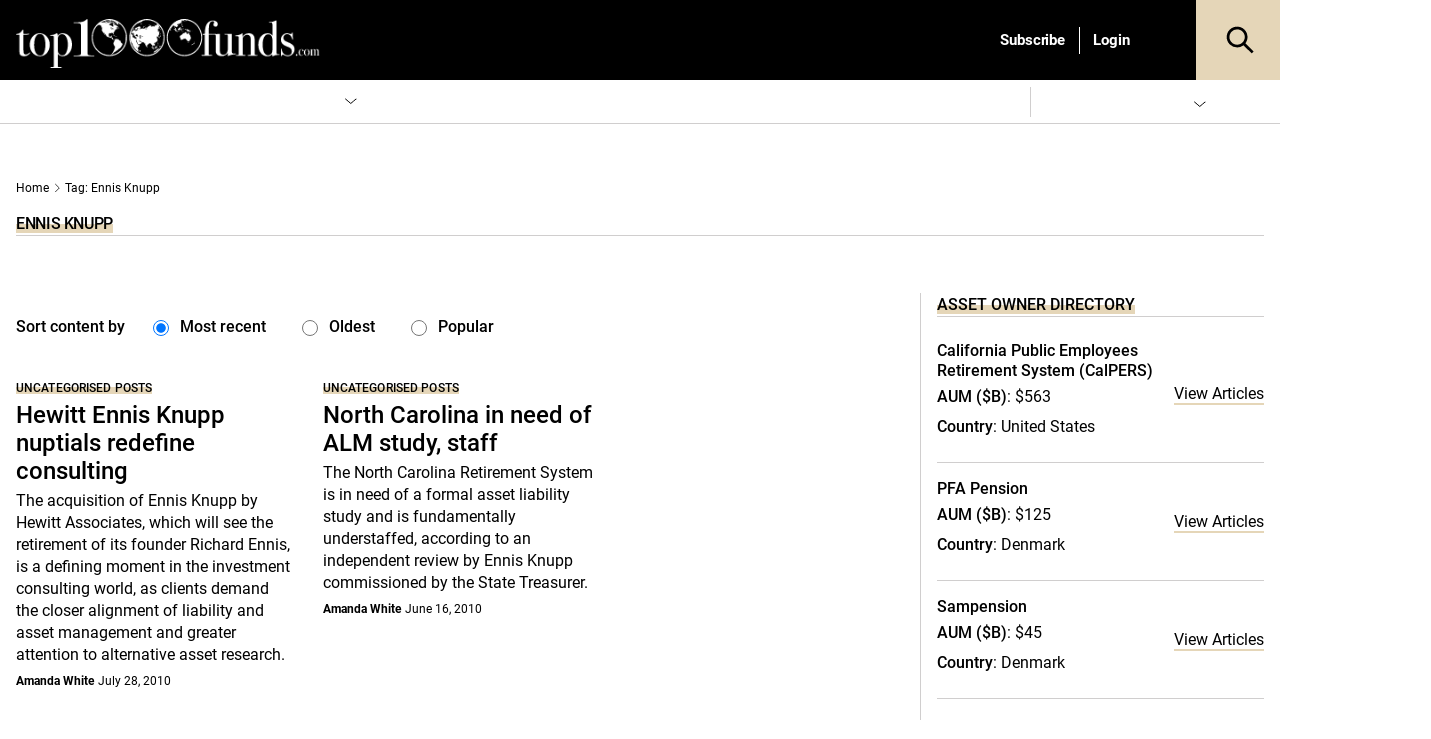

--- FILE ---
content_type: text/html; charset=UTF-8
request_url: https://www.top1000funds.com/tag/ennis-knupp/
body_size: 65451
content:
<!DOCTYPE html>
<html lang="en-US" prefix="og: https://ogp.me/ns#" class="no-js">
<head>
    <meta charset="UTF-8">
    <meta name="viewport" content="width=device-width, initial-scale=1">
    <link rel="profile" href="https://gmpg.org/xfn/11">
    <link rel="pingback" href="https://www.top1000funds.com/xmlrpc.php">
	<!-- Managed Wordpress Hosting by SixFive.io -->
	<script type="text/javascript">function theChampLoadEvent(e){var t=window.onload;if(typeof window.onload!="function"){window.onload=e}else{window.onload=function(){t();e()}}}</script>
		<script type="text/javascript">var theChampDefaultLang = 'en_US', theChampCloseIconPath = 'https://www.top1000funds.com/wp-content/plugins/super-socializer/images/close.png';</script>
		<script>var theChampSiteUrl = 'https://www.top1000funds.com', theChampVerified = 0, theChampEmailPopup = 0, heateorSsMoreSharePopupSearchText = 'Search';</script>
			<script>var theChampLoadingImgPath = 'https://www.top1000funds.com/wp-content/plugins/super-socializer/images/ajax_loader.gif'; var theChampAjaxUrl = 'https://www.top1000funds.com/wp-admin/admin-ajax.php'; var theChampRedirectionUrl = 'https://www.top1000funds.com/tag/ennis-knupp/'; var theChampRegRedirectionUrl = 'https://www.top1000funds.com/tag/ennis-knupp/'; </script>
				<script> var theChampFBKey = '', theChampSameTabLogin = '0', theChampVerified = 0; var theChampAjaxUrl = 'https://www.top1000funds.com/wp-admin/admin-ajax.php'; var theChampPopupTitle = ''; var theChampEmailPopup = 0; var theChampEmailAjaxUrl = 'https://www.top1000funds.com/wp-admin/admin-ajax.php'; var theChampEmailPopupTitle = ''; var theChampEmailPopupErrorMsg = ''; var theChampEmailPopupUniqueId = ''; var theChampEmailPopupVerifyMessage = ''; var theChampSteamAuthUrl = ""; var theChampCurrentPageUrl = 'https%3A%2F%2Fwww.top1000funds.com%2Ftag%2Fennis-knupp%2F';  var heateorMSEnabled = 0, theChampTwitterAuthUrl = theChampSiteUrl + "?SuperSocializerAuth=Twitter&super_socializer_redirect_to=" + theChampCurrentPageUrl, theChampLineAuthUrl = theChampSiteUrl + "?SuperSocializerAuth=Line&super_socializer_redirect_to=" + theChampCurrentPageUrl, theChampLiveAuthUrl = theChampSiteUrl + "?SuperSocializerAuth=Live&super_socializer_redirect_to=" + theChampCurrentPageUrl, theChampFacebookAuthUrl = theChampSiteUrl + "?SuperSocializerAuth=Facebook&super_socializer_redirect_to=" + theChampCurrentPageUrl, theChampYahooAuthUrl = theChampSiteUrl + "?SuperSocializerAuth=Yahoo&super_socializer_redirect_to=" + theChampCurrentPageUrl, theChampGoogleAuthUrl = theChampSiteUrl + "?SuperSocializerAuth=Google&super_socializer_redirect_to=" + theChampCurrentPageUrl, theChampYoutubeAuthUrl = theChampSiteUrl + "?SuperSocializerAuth=Youtube&super_socializer_redirect_to=" + theChampCurrentPageUrl, theChampVkontakteAuthUrl = theChampSiteUrl + "?SuperSocializerAuth=Vkontakte&super_socializer_redirect_to=" + theChampCurrentPageUrl, theChampLinkedinAuthUrl = theChampSiteUrl + "?SuperSocializerAuth=Linkedin&super_socializer_redirect_to=" + theChampCurrentPageUrl, theChampInstagramAuthUrl = theChampSiteUrl + "?SuperSocializerAuth=Instagram&super_socializer_redirect_to=" + theChampCurrentPageUrl, theChampWordpressAuthUrl = theChampSiteUrl + "?SuperSocializerAuth=Wordpress&super_socializer_redirect_to=" + theChampCurrentPageUrl, theChampDribbbleAuthUrl = theChampSiteUrl + "?SuperSocializerAuth=Dribbble&super_socializer_redirect_to=" + theChampCurrentPageUrl, theChampGithubAuthUrl = theChampSiteUrl + "?SuperSocializerAuth=Github&super_socializer_redirect_to=" + theChampCurrentPageUrl, theChampSpotifyAuthUrl = theChampSiteUrl + "?SuperSocializerAuth=Spotify&super_socializer_redirect_to=" + theChampCurrentPageUrl, theChampKakaoAuthUrl = theChampSiteUrl + "?SuperSocializerAuth=Kakao&super_socializer_redirect_to=" + theChampCurrentPageUrl, theChampTwitchAuthUrl = theChampSiteUrl + "?SuperSocializerAuth=Twitch&super_socializer_redirect_to=" + theChampCurrentPageUrl, theChampRedditAuthUrl = theChampSiteUrl + "?SuperSocializerAuth=Reddit&super_socializer_redirect_to=" + theChampCurrentPageUrl, theChampDisqusAuthUrl = theChampSiteUrl + "?SuperSocializerAuth=Disqus&super_socializer_redirect_to=" + theChampCurrentPageUrl, theChampDropboxAuthUrl = theChampSiteUrl + "?SuperSocializerAuth=Dropbox&super_socializer_redirect_to=" + theChampCurrentPageUrl, theChampFoursquareAuthUrl = theChampSiteUrl + "?SuperSocializerAuth=Foursquare&super_socializer_redirect_to=" + theChampCurrentPageUrl, theChampAmazonAuthUrl = theChampSiteUrl + "?SuperSocializerAuth=Amazon&super_socializer_redirect_to=" + theChampCurrentPageUrl, theChampStackoverflowAuthUrl = theChampSiteUrl + "?SuperSocializerAuth=Stackoverflow&super_socializer_redirect_to=" + theChampCurrentPageUrl, theChampDiscordAuthUrl = theChampSiteUrl + "?SuperSocializerAuth=Discord&super_socializer_redirect_to=" + theChampCurrentPageUrl, theChampMailruAuthUrl = theChampSiteUrl + "?SuperSocializerAuth=Mailru&super_socializer_redirect_to=" + theChampCurrentPageUrl, theChampYandexAuthUrl = theChampSiteUrl + "?SuperSocializerAuth=Yandex&super_socializer_redirect_to=" + theChampCurrentPageUrl; theChampOdnoklassnikiAuthUrl = theChampSiteUrl + "?SuperSocializerAuth=Odnoklassniki&super_socializer_redirect_to=" + theChampCurrentPageUrl;</script>
				<script> var theChampSharingAjaxUrl = 'https://www.top1000funds.com/wp-admin/admin-ajax.php', heateorSsFbMessengerAPI = 'https://www.facebook.com/dialog/send?app_id=595489497242932&display=popup&link=%encoded_post_url%&redirect_uri=%encoded_post_url%',heateorSsWhatsappShareAPI = 'web', heateorSsUrlCountFetched = [], heateorSsSharesText = 'Shares', heateorSsShareText = 'Share', theChampPluginIconPath = 'https://www.top1000funds.com/wp-content/plugins/super-socializer/images/logo.png', theChampSaveSharesLocally = 0, theChampHorizontalSharingCountEnable = 0, theChampVerticalSharingCountEnable = 0, theChampSharingOffset = -10, theChampCounterOffset = -10, theChampMobileStickySharingEnabled = 0, heateorSsCopyLinkMessage = "Link copied.";
		var heateorSsHorSharingShortUrl = "https://www.top1000funds.com/2010/07/hewitt-ennis-knupp-nuptials-redefine-consulting/";var heateorSsVerticalSharingShortUrl = "https://www.top1000funds.com/2010/07/hewitt-ennis-knupp-nuptials-redefine-consulting/";		</script>
			<style type="text/css">
						.the_champ_button_instagram span.the_champ_svg,a.the_champ_instagram span.the_champ_svg{background:radial-gradient(circle at 30% 107%,#fdf497 0,#fdf497 5%,#fd5949 45%,#d6249f 60%,#285aeb 90%)}
					.the_champ_horizontal_sharing .the_champ_svg,.heateor_ss_standard_follow_icons_container .the_champ_svg{
					background-color:#fff!important;background:#fff!important;
					color: #000;
				border-width: 0px;
		border-style: solid;
		border-color: transparent;
	}
		.the_champ_horizontal_sharing span.the_champ_svg:hover,.heateor_ss_standard_follow_icons_container span.the_champ_svg:hover{
					background-color:#fff!important;background:#fff;
				border-color: transparent;
	}
	 div.the_champ_horizontal_sharing span.the_champ_svg svg:hover path:not(.the_champ_no_fill),div.the_champ_horizontal_sharing span.the_champ_svg svg:hover ellipse, div.the_champ_horizontal_sharing span.the_champ_svg svg:hover circle, div.the_champ_horizontal_sharing span.the_champ_svg svg:hover polygon, div.the_champ_horizontal_sharing span.the_champ_svg svg:hover rect:not(.the_champ_no_fill){
		        fill: #000;
		    }
		    div.the_champ_horizontal_sharing span.the_champ_svg svg:hover path.the_champ_svg_stroke, div.the_champ_horizontal_sharing span.the_champ_svg svg:hover rect.the_champ_svg_stroke{
		    	stroke: #000;
		    }
			.the_champ_vertical_sharing span.the_champ_svg,.heateor_ss_floating_follow_icons_container span.the_champ_svg{
					color: #fff;
				border-width: 0px;
		border-style: solid;
		border-color: transparent;
	}
		.the_champ_vertical_sharing span.the_champ_svg:hover,.heateor_ss_floating_follow_icons_container span.the_champ_svg:hover{
						border-color: transparent;
		}
	@media screen and (max-width:783px){.the_champ_vertical_sharing{display:none!important}}</style>
		<style>img:is([sizes="auto" i], [sizes^="auto," i]) { contain-intrinsic-size: 3000px 1500px }</style>
	
<!-- Google Tag Manager for WordPress by gtm4wp.com -->
<script data-cfasync="false" data-pagespeed-no-defer>
	var gtm4wp_datalayer_name = "dataLayer";
	var dataLayer = dataLayer || [];
</script>
<!-- End Google Tag Manager for WordPress by gtm4wp.com -->
<!-- Search Engine Optimization by Rank Math PRO - https://rankmath.com/ -->
<title>Ennis Knupp - Top1000funds.com</title>
<meta name="robots" content="index, follow, max-snippet:-1, max-video-preview:-1, max-image-preview:large"/>
<link rel="canonical" href="https://www.top1000funds.com/tag/ennis-knupp/" />
<meta property="og:locale" content="en_US" />
<meta property="og:type" content="article" />
<meta property="og:title" content="Ennis Knupp - Top1000funds.com" />
<meta property="og:url" content="https://www.top1000funds.com/tag/ennis-knupp/" />
<meta property="og:site_name" content="Top1000funds.com" />
<meta name="twitter:card" content="summary_large_image" />
<meta name="twitter:title" content="Ennis Knupp - Top1000funds.com" />
<meta name="twitter:label1" content="Posts" />
<meta name="twitter:data1" content="2" />
<script type="application/ld+json" class="rank-math-schema-pro">{"@context":"https://schema.org","@graph":[{"@type":"Organization","@id":"https://www.top1000funds.com/#organization","name":"top1000funds.com","url":"https://www.top1000funds.com"},{"@type":"WebSite","@id":"https://www.top1000funds.com/#website","url":"https://www.top1000funds.com","name":"top1000funds.com","publisher":{"@id":"https://www.top1000funds.com/#organization"},"inLanguage":"en-US"},{"@type":"BreadcrumbList","@id":"https://www.top1000funds.com/tag/ennis-knupp/#breadcrumb","itemListElement":[{"@type":"ListItem","position":"1","item":{"@id":"https://www.top1000funds.com","name":"Home"}},{"@type":"ListItem","position":"2","item":{"@id":"https://www.top1000funds.com/tag/ennis-knupp/","name":"Ennis Knupp"}}]},{"@type":"CollectionPage","@id":"https://www.top1000funds.com/tag/ennis-knupp/#webpage","url":"https://www.top1000funds.com/tag/ennis-knupp/","name":"Ennis Knupp - Top1000funds.com","isPartOf":{"@id":"https://www.top1000funds.com/#website"},"inLanguage":"en-US","breadcrumb":{"@id":"https://www.top1000funds.com/tag/ennis-knupp/#breadcrumb"}}]}</script>
<!-- /Rank Math WordPress SEO plugin -->

<link rel='dns-prefetch' href='//cdnjs.cloudflare.com' />
<link rel='dns-prefetch' href='//cdn.jsdelivr.net' />
<link rel='dns-prefetch' href='//media.top1000funds.com' />
<link rel='preconnect' href='//media.top1000funds.com' />
<link rel="alternate" type="application/rss+xml" title="Top1000funds.com &raquo; Feed" href="https://www.top1000funds.com/feed/" />
<link rel="alternate" type="application/rss+xml" title="Top1000funds.com &raquo; Comments Feed" href="https://www.top1000funds.com/comments/feed/" />
<link rel="alternate" type="application/rss+xml" title="Top1000funds.com &raquo; Ennis Knupp Tag Feed" href="https://www.top1000funds.com/tag/ennis-knupp/feed/" />
<style id="global-inline-css" type="text/css">@font-face {
    font-family: 'Roboto';
    src: url('https://www.top1000funds.com/wp-content/themes/conexus-child/assets/fonts/Roboto/Roboto-Medium.woff2') format('woff2'),
        url('https://www.top1000funds.com/wp-content/themes/conexus-child/assets/fonts/Roboto/Roboto-Medium.woff') format('woff');
    font-weight: 500;
    font-style: normal;
    font-display: swap;
}

@font-face {
    font-family: 'Roboto';
    src: url('https://www.top1000funds.com/wp-content/themes/conexus-child/assets/fonts/Roboto/Roboto-BoldItalic.woff2') format('woff2'),
        url('https://www.top1000funds.com/wp-content/themes/conexus-child/assets/fonts/Roboto/Roboto-BoldItalic.woff') format('woff');
    font-weight: bold;
    font-style: italic;
    font-display: swap;
}

@font-face {
    font-family: 'Roboto';
    src: url('https://www.top1000funds.com/wp-content/themes/conexus-child/assets/fonts/Roboto/Roboto-Bold.woff2') format('woff2'),
        url('https://www.top1000funds.com/wp-content/themes/conexus-child/assets/fonts/Roboto/Roboto-Bold.woff') format('woff');
    font-weight: bold;
    font-style: normal;
    font-display: swap;
}

@font-face {
    font-family: 'Roboto';
    src: url('https://www.top1000funds.com/wp-content/themes/conexus-child/assets/fonts/Roboto/Roboto-Italic.woff2') format('woff2'),
        url('https://www.top1000funds.com/wp-content/themes/conexus-child/assets/fonts/Roboto/Roboto-Italic.woff') format('woff');
    font-weight: normal;
    font-style: italic;
    font-display: swap;
}

@font-face {
    font-family: 'Roboto';
    src: url('https://www.top1000funds.com/wp-content/themes/conexus-child/assets/fonts/Roboto/Roboto-Regular.woff2') format('woff2'),
        url('https://www.top1000funds.com/wp-content/themes/conexus-child/assets/fonts/Roboto/Roboto-Regular.woff') format('woff');
    font-weight: normal;
    font-style: normal;
    font-display: swap;
}:root {
    --font-family-sans-serif: OpenSans, Georgia, serif,"Apple Color Emoji","Segoe UI Emoji","Segoe UI Symbol";
    --electric-purple: #e5d6b8;
    --black: #000000;
    --deep-purple: #f8efdd;
    --hover-grey: #6f6f6f;
}/*!
 * Bootstrap v4.1.0 (https://getbootstrap.com/)
 * Copyright 2011-2018 The Bootstrap Authors
 * Copyright 2011-2018 Twitter, Inc.
 * Licensed under MIT (https://github.com/twbs/bootstrap/blob/master/LICENSE)
 */:root{--blue:#007bff;--indigo:#6610f2;--purple:#6f42c1;--pink:#e83e8c;--red:#dc3545;--orange:#fd7e14;--yellow:#ffc107;--green:#28a745;--teal:#20c997;--cyan:#17a2b8;--white:#fff;--gray:#6c757d;--gray-dark:#343a40;--primary:#007bff;--secondary:#6c757d;--success:#28a745;--info:#17a2b8;--warning:#ffc107;--danger:#dc3545;--light:#f8f9fa;--dark:#343a40;--breakpoint-xs:0;--breakpoint-sm:576px;--breakpoint-md:768px;--breakpoint-lg:992px;--breakpoint-xl:1200px;--font-family-sans-serif:-apple-system,BlinkMacSystemFont,"Segoe UI",Roboto,"Helvetica Neue",Arial,sans-serif,"Apple Color Emoji","Segoe UI Emoji","Segoe UI Symbol";--font-family-monospace:SFMono-Regular,Menlo,Monaco,Consolas,"Liberation Mono","Courier New",monospace}*,::after,::before{box-sizing:border-box}html{font-family:sans-serif;line-height:1.15;-webkit-text-size-adjust:100%;-ms-text-size-adjust:100%;-ms-overflow-style:scrollbar;-webkit-tap-highlight-color:transparent}@-ms-viewport{width:device-width}article,aside,dialog,figcaption,figure,footer,header,hgroup,main,nav,section{display:block}body{margin:0;font-family:-apple-system,BlinkMacSystemFont,"Segoe UI",Roboto,"Helvetica Neue",Arial,sans-serif,"Apple Color Emoji","Segoe UI Emoji","Segoe UI Symbol";font-size:1rem;font-weight:400;line-height:1.5;color:#212529;text-align:left;background-color:#fff}[tabindex="-1"]:focus{outline:0!important}hr{box-sizing:content-box;height:0;overflow:visible}h1,h2,h3,h4,h5,h6{margin-top:0;margin-bottom:.5rem}p{margin-top:0;margin-bottom:1rem}abbr[data-original-title],abbr[title]{text-decoration:underline;-webkit-text-decoration:underline dotted;text-decoration:underline dotted;cursor:help;border-bottom:0}address{margin-bottom:1rem;font-style:normal;line-height:inherit}dl,ol,ul{margin-top:0;margin-bottom:1rem}ol ol,ol ul,ul ol,ul ul{margin-bottom:0}dt{font-weight:700}dd{margin-bottom:.5rem;margin-left:0}blockquote{margin:0 0 1rem}dfn{font-style:italic}b,strong{font-weight:bolder}small{font-size:80%}sub,sup{position:relative;font-size:75%;line-height:0;vertical-align:baseline}sub{bottom:-.25em}sup{top:-.5em}a{color:#007bff;text-decoration:none;background-color:transparent;-webkit-text-decoration-skip:objects}a:hover{color:#0056b3;text-decoration:underline}a:not([href]):not([tabindex]){color:inherit;text-decoration:none}a:not([href]):not([tabindex]):focus,a:not([href]):not([tabindex]):hover{color:inherit;text-decoration:none}a:not([href]):not([tabindex]):focus{outline:0}code,kbd,pre,samp{font-family:monospace,monospace;font-size:1em}pre{margin-top:0;margin-bottom:1rem;overflow:auto;-ms-overflow-style:scrollbar}figure{margin:0 0 1rem}img{vertical-align:middle;border-style:none}svg:not(:root){overflow:hidden}table{border-collapse:collapse}caption{padding-top:.75rem;padding-bottom:.75rem;color:#6c757d;text-align:left;caption-side:bottom}th{text-align:inherit}label{display:inline-block;margin-bottom:.5rem}button{border-radius:0}button:focus{outline:1px dotted;outline:5px auto -webkit-focus-ring-color}button,input,optgroup,select,textarea{margin:0;font-family:inherit;font-size:inherit;line-height:inherit}button,input{overflow:visible}button,select{text-transform:none}[type=reset],[type=submit],button,html [type=button]{-webkit-appearance:button}[type=button]::-moz-focus-inner,[type=reset]::-moz-focus-inner,[type=submit]::-moz-focus-inner,button::-moz-focus-inner{padding:0;border-style:none}input[type=checkbox],input[type=radio]{box-sizing:border-box;padding:0}input[type=date],input[type=datetime-local],input[type=month],input[type=time]{-webkit-appearance:listbox}textarea{overflow:auto;resize:vertical}fieldset{min-width:0;padding:0;margin:0;border:0}legend{display:block;width:100%;max-width:100%;padding:0;margin-bottom:.5rem;font-size:1.5rem;line-height:inherit;color:inherit;white-space:normal}progress{vertical-align:baseline}[type=number]::-webkit-inner-spin-button,[type=number]::-webkit-outer-spin-button{height:auto}[type=search]{outline-offset:-2px;-webkit-appearance:none}[type=search]::-webkit-search-cancel-button,[type=search]::-webkit-search-decoration{-webkit-appearance:none}::-webkit-file-upload-button{font:inherit;-webkit-appearance:button}output{display:inline-block}summary{display:list-item;cursor:pointer}template{display:none}[hidden]{display:none!important}.h1,.h2,.h3,.h4,.h5,.h6,h1,h2,h3,h4,h5,h6{margin-bottom:.5rem;font-family:inherit;font-weight:500;line-height:1.2;color:inherit}.h1,h1{font-size:2.5rem}.h2,h2{font-size:2rem}.h3,h3{font-size:1.75rem}.h4,h4{font-size:1.5rem}.h5,h5{font-size:1.25rem}.h6,h6{font-size:1rem}.lead{font-size:1.25rem;font-weight:300}.display-1{font-size:6rem;font-weight:300;line-height:1.2}.display-2{font-size:5.5rem;font-weight:300;line-height:1.2}.display-3{font-size:4.5rem;font-weight:300;line-height:1.2}.display-4{font-size:3.5rem;font-weight:300;line-height:1.2}hr{margin-top:1rem;margin-bottom:1rem;border:0;border-top:1px solid rgba(0,0,0,.1)}.small,small{font-size:80%;font-weight:400}.mark,mark{padding:.2em;background-color:#fcf8e3}.list-unstyled{padding-left:0;list-style:none}.list-inline{padding-left:0;list-style:none}.list-inline-item{display:inline-block}.list-inline-item:not(:last-child){margin-right:.5rem}.initialism{font-size:90%;text-transform:uppercase}.blockquote{margin-bottom:1rem;font-size:1.25rem}.blockquote-footer{display:block;font-size:80%;color:#6c757d}.blockquote-footer::before{content:"\2014 \00A0"}.img-fluid{max-width:100%;height:auto}.img-thumbnail{padding:.25rem;background-color:#fff;border:1px solid #dee2e6;border-radius:.25rem;max-width:100%;height:auto}.figure{display:inline-block}.figure-img{margin-bottom:.5rem;line-height:1}.figure-caption{font-size:90%;color:#6c757d}code,kbd,pre,samp{font-family:SFMono-Regular,Menlo,Monaco,Consolas,"Liberation Mono","Courier New",monospace}code{font-size:87.5%;color:#e83e8c;word-break:break-word}a>code{color:inherit}kbd{padding:.2rem .4rem;font-size:87.5%;color:#fff;background-color:#212529;border-radius:.2rem}kbd kbd{padding:0;font-size:100%;font-weight:700}pre{display:block;font-size:87.5%;color:#212529}pre code{font-size:inherit;color:inherit;word-break:normal}.pre-scrollable{max-height:340px;overflow-y:scroll}.container{width:100%;padding-right:15px;padding-left:15px;margin-right:auto;margin-left:auto}@media (min-width:576px){.container{max-width:540px}}@media (min-width:768px){.container{max-width:720px}}@media (min-width:992px){.container{max-width:960px}}@media (min-width:1200px){.container{max-width:1140px}}.container-fluid{width:100%;padding-right:15px;padding-left:15px;margin-right:auto;margin-left:auto}.row{display:-ms-flexbox;display:flex;-ms-flex-wrap:wrap;flex-wrap:wrap;margin-right:-15px;margin-left:-15px}.no-gutters{margin-right:0;margin-left:0}.no-gutters>.col,.no-gutters>[class*=col-]{padding-right:0;padding-left:0}.col,.col-1,.col-10,.col-11,.col-12,.col-2,.col-3,.col-4,.col-5,.col-6,.col-7,.col-8,.col-9,.col-auto,.col-lg,.col-lg-1,.col-lg-10,.col-lg-11,.col-lg-12,.col-lg-2,.col-lg-3,.col-lg-4,.col-lg-5,.col-lg-6,.col-lg-7,.col-lg-8,.col-lg-9,.col-lg-auto,.col-md,.col-md-1,.col-md-10,.col-md-11,.col-md-12,.col-md-2,.col-md-3,.col-md-4,.col-md-5,.col-md-6,.col-md-7,.col-md-8,.col-md-9,.col-md-auto,.col-sm,.col-sm-1,.col-sm-10,.col-sm-11,.col-sm-12,.col-sm-2,.col-sm-3,.col-sm-4,.col-sm-5,.col-sm-6,.col-sm-7,.col-sm-8,.col-sm-9,.col-sm-auto,.col-xl,.col-xl-1,.col-xl-10,.col-xl-11,.col-xl-12,.col-xl-2,.col-xl-3,.col-xl-4,.col-xl-5,.col-xl-6,.col-xl-7,.col-xl-8,.col-xl-9,.col-xl-auto{position:relative;width:100%;min-height:1px;padding-right:15px;padding-left:15px}.col{-ms-flex-preferred-size:0;flex-basis:0;-ms-flex-positive:1;flex-grow:1;max-width:100%}.col-auto{-ms-flex:0 0 auto;flex:0 0 auto;width:auto;max-width:none}.col-1{-ms-flex:0 0 8.333333%;flex:0 0 8.333333%;max-width:8.333333%}.col-2{-ms-flex:0 0 16.666667%;flex:0 0 16.666667%;max-width:16.666667%}.col-3{-ms-flex:0 0 25%;flex:0 0 25%;max-width:25%}.col-4{-ms-flex:0 0 33.333333%;flex:0 0 33.333333%;max-width:33.333333%}.col-5{-ms-flex:0 0 41.666667%;flex:0 0 41.666667%;max-width:41.666667%}.col-6{-ms-flex:0 0 50%;flex:0 0 50%;max-width:50%}.col-7{-ms-flex:0 0 58.333333%;flex:0 0 58.333333%;max-width:58.333333%}.col-8{-ms-flex:0 0 66.666667%;flex:0 0 66.666667%;max-width:66.666667%}.col-9{-ms-flex:0 0 75%;flex:0 0 75%;max-width:75%}.col-10{-ms-flex:0 0 83.333333%;flex:0 0 83.333333%;max-width:83.333333%}.col-11{-ms-flex:0 0 91.666667%;flex:0 0 91.666667%;max-width:91.666667%}.col-12{-ms-flex:0 0 100%;flex:0 0 100%;max-width:100%}.order-first{-ms-flex-order:-1;order:-1}.order-last{-ms-flex-order:13;order:13}.order-0{-ms-flex-order:0;order:0}.order-1{-ms-flex-order:1;order:1}.order-2{-ms-flex-order:2;order:2}.order-3{-ms-flex-order:3;order:3}.order-4{-ms-flex-order:4;order:4}.order-5{-ms-flex-order:5;order:5}.order-6{-ms-flex-order:6;order:6}.order-7{-ms-flex-order:7;order:7}.order-8{-ms-flex-order:8;order:8}.order-9{-ms-flex-order:9;order:9}.order-10{-ms-flex-order:10;order:10}.order-11{-ms-flex-order:11;order:11}.order-12{-ms-flex-order:12;order:12}.offset-1{margin-left:8.333333%}.offset-2{margin-left:16.666667%}.offset-3{margin-left:25%}.offset-4{margin-left:33.333333%}.offset-5{margin-left:41.666667%}.offset-6{margin-left:50%}.offset-7{margin-left:58.333333%}.offset-8{margin-left:66.666667%}.offset-9{margin-left:75%}.offset-10{margin-left:83.333333%}.offset-11{margin-left:91.666667%}@media (min-width:576px){.col-sm{-ms-flex-preferred-size:0;flex-basis:0;-ms-flex-positive:1;flex-grow:1;max-width:100%}.col-sm-auto{-ms-flex:0 0 auto;flex:0 0 auto;width:auto;max-width:none}.col-sm-1{-ms-flex:0 0 8.333333%;flex:0 0 8.333333%;max-width:8.333333%}.col-sm-2{-ms-flex:0 0 16.666667%;flex:0 0 16.666667%;max-width:16.666667%}.col-sm-3{-ms-flex:0 0 25%;flex:0 0 25%;max-width:25%}.col-sm-4{-ms-flex:0 0 33.333333%;flex:0 0 33.333333%;max-width:33.333333%}.col-sm-5{-ms-flex:0 0 41.666667%;flex:0 0 41.666667%;max-width:41.666667%}.col-sm-6{-ms-flex:0 0 50%;flex:0 0 50%;max-width:50%}.col-sm-7{-ms-flex:0 0 58.333333%;flex:0 0 58.333333%;max-width:58.333333%}.col-sm-8{-ms-flex:0 0 66.666667%;flex:0 0 66.666667%;max-width:66.666667%}.col-sm-9{-ms-flex:0 0 75%;flex:0 0 75%;max-width:75%}.col-sm-10{-ms-flex:0 0 83.333333%;flex:0 0 83.333333%;max-width:83.333333%}.col-sm-11{-ms-flex:0 0 91.666667%;flex:0 0 91.666667%;max-width:91.666667%}.col-sm-12{-ms-flex:0 0 100%;flex:0 0 100%;max-width:100%}.order-sm-first{-ms-flex-order:-1;order:-1}.order-sm-last{-ms-flex-order:13;order:13}.order-sm-0{-ms-flex-order:0;order:0}.order-sm-1{-ms-flex-order:1;order:1}.order-sm-2{-ms-flex-order:2;order:2}.order-sm-3{-ms-flex-order:3;order:3}.order-sm-4{-ms-flex-order:4;order:4}.order-sm-5{-ms-flex-order:5;order:5}.order-sm-6{-ms-flex-order:6;order:6}.order-sm-7{-ms-flex-order:7;order:7}.order-sm-8{-ms-flex-order:8;order:8}.order-sm-9{-ms-flex-order:9;order:9}.order-sm-10{-ms-flex-order:10;order:10}.order-sm-11{-ms-flex-order:11;order:11}.order-sm-12{-ms-flex-order:12;order:12}.offset-sm-0{margin-left:0}.offset-sm-1{margin-left:8.333333%}.offset-sm-2{margin-left:16.666667%}.offset-sm-3{margin-left:25%}.offset-sm-4{margin-left:33.333333%}.offset-sm-5{margin-left:41.666667%}.offset-sm-6{margin-left:50%}.offset-sm-7{margin-left:58.333333%}.offset-sm-8{margin-left:66.666667%}.offset-sm-9{margin-left:75%}.offset-sm-10{margin-left:83.333333%}.offset-sm-11{margin-left:91.666667%}}@media (min-width:768px){.col-md{-ms-flex-preferred-size:0;flex-basis:0;-ms-flex-positive:1;flex-grow:1;max-width:100%}.col-md-auto{-ms-flex:0 0 auto;flex:0 0 auto;width:auto;max-width:none}.col-md-1{-ms-flex:0 0 8.333333%;flex:0 0 8.333333%;max-width:8.333333%}.col-md-2{-ms-flex:0 0 16.666667%;flex:0 0 16.666667%;max-width:16.666667%}.col-md-3{-ms-flex:0 0 25%;flex:0 0 25%;max-width:25%}.col-md-4{-ms-flex:0 0 33.333333%;flex:0 0 33.333333%;max-width:33.333333%}.col-md-5{-ms-flex:0 0 41.666667%;flex:0 0 41.666667%;max-width:41.666667%}.col-md-6{-ms-flex:0 0 50%;flex:0 0 50%;max-width:50%}.col-md-7{-ms-flex:0 0 58.333333%;flex:0 0 58.333333%;max-width:58.333333%}.col-md-8{-ms-flex:0 0 66.666667%;flex:0 0 66.666667%;max-width:66.666667%}.col-md-9{-ms-flex:0 0 75%;flex:0 0 75%;max-width:75%}.col-md-10{-ms-flex:0 0 83.333333%;flex:0 0 83.333333%;max-width:83.333333%}.col-md-11{-ms-flex:0 0 91.666667%;flex:0 0 91.666667%;max-width:91.666667%}.col-md-12{-ms-flex:0 0 100%;flex:0 0 100%;max-width:100%}.order-md-first{-ms-flex-order:-1;order:-1}.order-md-last{-ms-flex-order:13;order:13}.order-md-0{-ms-flex-order:0;order:0}.order-md-1{-ms-flex-order:1;order:1}.order-md-2{-ms-flex-order:2;order:2}.order-md-3{-ms-flex-order:3;order:3}.order-md-4{-ms-flex-order:4;order:4}.order-md-5{-ms-flex-order:5;order:5}.order-md-6{-ms-flex-order:6;order:6}.order-md-7{-ms-flex-order:7;order:7}.order-md-8{-ms-flex-order:8;order:8}.order-md-9{-ms-flex-order:9;order:9}.order-md-10{-ms-flex-order:10;order:10}.order-md-11{-ms-flex-order:11;order:11}.order-md-12{-ms-flex-order:12;order:12}.offset-md-0{margin-left:0}.offset-md-1{margin-left:8.333333%}.offset-md-2{margin-left:16.666667%}.offset-md-3{margin-left:25%}.offset-md-4{margin-left:33.333333%}.offset-md-5{margin-left:41.666667%}.offset-md-6{margin-left:50%}.offset-md-7{margin-left:58.333333%}.offset-md-8{margin-left:66.666667%}.offset-md-9{margin-left:75%}.offset-md-10{margin-left:83.333333%}.offset-md-11{margin-left:91.666667%}}@media (min-width:992px){.col-lg{-ms-flex-preferred-size:0;flex-basis:0;-ms-flex-positive:1;flex-grow:1;max-width:100%}.col-lg-auto{-ms-flex:0 0 auto;flex:0 0 auto;width:auto;max-width:none}.col-lg-1{-ms-flex:0 0 8.333333%;flex:0 0 8.333333%;max-width:8.333333%}.col-lg-2{-ms-flex:0 0 16.666667%;flex:0 0 16.666667%;max-width:16.666667%}.col-lg-3{-ms-flex:0 0 25%;flex:0 0 25%;max-width:25%}.col-lg-4{-ms-flex:0 0 33.333333%;flex:0 0 33.333333%;max-width:33.333333%}.col-lg-5{-ms-flex:0 0 41.666667%;flex:0 0 41.666667%;max-width:41.666667%}.col-lg-6{-ms-flex:0 0 50%;flex:0 0 50%;max-width:50%}.col-lg-7{-ms-flex:0 0 58.333333%;flex:0 0 58.333333%;max-width:58.333333%}.col-lg-8{-ms-flex:0 0 66.666667%;flex:0 0 66.666667%;max-width:66.666667%}.col-lg-9{-ms-flex:0 0 75%;flex:0 0 75%;max-width:75%}.col-lg-10{-ms-flex:0 0 83.333333%;flex:0 0 83.333333%;max-width:83.333333%}.col-lg-11{-ms-flex:0 0 91.666667%;flex:0 0 91.666667%;max-width:91.666667%}.col-lg-12{-ms-flex:0 0 100%;flex:0 0 100%;max-width:100%}.order-lg-first{-ms-flex-order:-1;order:-1}.order-lg-last{-ms-flex-order:13;order:13}.order-lg-0{-ms-flex-order:0;order:0}.order-lg-1{-ms-flex-order:1;order:1}.order-lg-2{-ms-flex-order:2;order:2}.order-lg-3{-ms-flex-order:3;order:3}.order-lg-4{-ms-flex-order:4;order:4}.order-lg-5{-ms-flex-order:5;order:5}.order-lg-6{-ms-flex-order:6;order:6}.order-lg-7{-ms-flex-order:7;order:7}.order-lg-8{-ms-flex-order:8;order:8}.order-lg-9{-ms-flex-order:9;order:9}.order-lg-10{-ms-flex-order:10;order:10}.order-lg-11{-ms-flex-order:11;order:11}.order-lg-12{-ms-flex-order:12;order:12}.offset-lg-0{margin-left:0}.offset-lg-1{margin-left:8.333333%}.offset-lg-2{margin-left:16.666667%}.offset-lg-3{margin-left:25%}.offset-lg-4{margin-left:33.333333%}.offset-lg-5{margin-left:41.666667%}.offset-lg-6{margin-left:50%}.offset-lg-7{margin-left:58.333333%}.offset-lg-8{margin-left:66.666667%}.offset-lg-9{margin-left:75%}.offset-lg-10{margin-left:83.333333%}.offset-lg-11{margin-left:91.666667%}}@media (min-width:1200px){.col-xl{-ms-flex-preferred-size:0;flex-basis:0;-ms-flex-positive:1;flex-grow:1;max-width:100%}.col-xl-auto{-ms-flex:0 0 auto;flex:0 0 auto;width:auto;max-width:none}.col-xl-1{-ms-flex:0 0 8.333333%;flex:0 0 8.333333%;max-width:8.333333%}.col-xl-2{-ms-flex:0 0 16.666667%;flex:0 0 16.666667%;max-width:16.666667%}.col-xl-3{-ms-flex:0 0 25%;flex:0 0 25%;max-width:25%}.col-xl-4{-ms-flex:0 0 33.333333%;flex:0 0 33.333333%;max-width:33.333333%}.col-xl-5{-ms-flex:0 0 41.666667%;flex:0 0 41.666667%;max-width:41.666667%}.col-xl-6{-ms-flex:0 0 50%;flex:0 0 50%;max-width:50%}.col-xl-7{-ms-flex:0 0 58.333333%;flex:0 0 58.333333%;max-width:58.333333%}.col-xl-8{-ms-flex:0 0 66.666667%;flex:0 0 66.666667%;max-width:66.666667%}.col-xl-9{-ms-flex:0 0 75%;flex:0 0 75%;max-width:75%}.col-xl-10{-ms-flex:0 0 83.333333%;flex:0 0 83.333333%;max-width:83.333333%}.col-xl-11{-ms-flex:0 0 91.666667%;flex:0 0 91.666667%;max-width:91.666667%}.col-xl-12{-ms-flex:0 0 100%;flex:0 0 100%;max-width:100%}.order-xl-first{-ms-flex-order:-1;order:-1}.order-xl-last{-ms-flex-order:13;order:13}.order-xl-0{-ms-flex-order:0;order:0}.order-xl-1{-ms-flex-order:1;order:1}.order-xl-2{-ms-flex-order:2;order:2}.order-xl-3{-ms-flex-order:3;order:3}.order-xl-4{-ms-flex-order:4;order:4}.order-xl-5{-ms-flex-order:5;order:5}.order-xl-6{-ms-flex-order:6;order:6}.order-xl-7{-ms-flex-order:7;order:7}.order-xl-8{-ms-flex-order:8;order:8}.order-xl-9{-ms-flex-order:9;order:9}.order-xl-10{-ms-flex-order:10;order:10}.order-xl-11{-ms-flex-order:11;order:11}.order-xl-12{-ms-flex-order:12;order:12}.offset-xl-0{margin-left:0}.offset-xl-1{margin-left:8.333333%}.offset-xl-2{margin-left:16.666667%}.offset-xl-3{margin-left:25%}.offset-xl-4{margin-left:33.333333%}.offset-xl-5{margin-left:41.666667%}.offset-xl-6{margin-left:50%}.offset-xl-7{margin-left:58.333333%}.offset-xl-8{margin-left:66.666667%}.offset-xl-9{margin-left:75%}.offset-xl-10{margin-left:83.333333%}.offset-xl-11{margin-left:91.666667%}}.table{width:100%;max-width:100%;margin-bottom:1rem;background-color:transparent}.table td,.table th{padding:.75rem;vertical-align:top;border-top:1px solid #dee2e6}.table thead th{vertical-align:bottom;border-bottom:2px solid #dee2e6}.table tbody+tbody{border-top:2px solid #dee2e6}.table .table{background-color:#fff}.table-sm td,.table-sm th{padding:.3rem}.table-bordered{border:1px solid #dee2e6}.table-bordered td,.table-bordered th{border:1px solid #dee2e6}.table-bordered thead td,.table-bordered thead th{border-bottom-width:2px}.table-borderless tbody+tbody,.table-borderless td,.table-borderless th,.table-borderless thead th{border:0}.table-striped tbody tr:nth-of-type(odd){background-color:rgba(0,0,0,.05)}.table-hover tbody tr:hover{background-color:rgba(0,0,0,.075)}.table-primary,.table-primary>td,.table-primary>th{background-color:#b8daff}.table-hover .table-primary:hover{background-color:#9fcdff}.table-hover .table-primary:hover>td,.table-hover .table-primary:hover>th{background-color:#9fcdff}.table-secondary,.table-secondary>td,.table-secondary>th{background-color:#d6d8db}.table-hover .table-secondary:hover{background-color:#c8cbcf}.table-hover .table-secondary:hover>td,.table-hover .table-secondary:hover>th{background-color:#c8cbcf}.table-success,.table-success>td,.table-success>th{background-color:#c3e6cb}.table-hover .table-success:hover{background-color:#b1dfbb}.table-hover .table-success:hover>td,.table-hover .table-success:hover>th{background-color:#b1dfbb}.table-info,.table-info>td,.table-info>th{background-color:#bee5eb}.table-hover .table-info:hover{background-color:#abdde5}.table-hover .table-info:hover>td,.table-hover .table-info:hover>th{background-color:#abdde5}.table-warning,.table-warning>td,.table-warning>th{background-color:#ffeeba}.table-hover .table-warning:hover{background-color:#ffe8a1}.table-hover .table-warning:hover>td,.table-hover .table-warning:hover>th{background-color:#ffe8a1}.table-danger,.table-danger>td,.table-danger>th{background-color:#f5c6cb}.table-hover .table-danger:hover{background-color:#f1b0b7}.table-hover .table-danger:hover>td,.table-hover .table-danger:hover>th{background-color:#f1b0b7}.table-light,.table-light>td,.table-light>th{background-color:#fdfdfe}.table-hover .table-light:hover{background-color:#ececf6}.table-hover .table-light:hover>td,.table-hover .table-light:hover>th{background-color:#ececf6}.table-dark,.table-dark>td,.table-dark>th{background-color:#c6c8ca}.table-hover .table-dark:hover{background-color:#b9bbbe}.table-hover .table-dark:hover>td,.table-hover .table-dark:hover>th{background-color:#b9bbbe}.table-active,.table-active>td,.table-active>th{background-color:rgba(0,0,0,.075)}.table-hover .table-active:hover{background-color:rgba(0,0,0,.075)}.table-hover .table-active:hover>td,.table-hover .table-active:hover>th{background-color:rgba(0,0,0,.075)}.table .thead-dark th{color:#fff;background-color:#212529;border-color:#32383e}.table .thead-light th{color:#495057;background-color:#e9ecef;border-color:#dee2e6}.table-dark{color:#fff;background-color:#212529}.table-dark td,.table-dark th,.table-dark thead th{border-color:#32383e}.table-dark.table-bordered{border:0}.table-dark.table-striped tbody tr:nth-of-type(odd){background-color:rgba(255,255,255,.05)}.table-dark.table-hover tbody tr:hover{background-color:rgba(255,255,255,.075)}@media (max-width:575.98px){.table-responsive-sm{display:block;width:100%;overflow-x:auto;-webkit-overflow-scrolling:touch;-ms-overflow-style:-ms-autohiding-scrollbar}.table-responsive-sm>.table-bordered{border:0}}@media (max-width:767.98px){.table-responsive-md{display:block;width:100%;overflow-x:auto;-webkit-overflow-scrolling:touch;-ms-overflow-style:-ms-autohiding-scrollbar}.table-responsive-md>.table-bordered{border:0}}@media (max-width:991.98px){.table-responsive-lg{display:block;width:100%;overflow-x:auto;-webkit-overflow-scrolling:touch;-ms-overflow-style:-ms-autohiding-scrollbar}.table-responsive-lg>.table-bordered{border:0}}@media (max-width:1199.98px){.table-responsive-xl{display:block;width:100%;overflow-x:auto;-webkit-overflow-scrolling:touch;-ms-overflow-style:-ms-autohiding-scrollbar}.table-responsive-xl>.table-bordered{border:0}}.table-responsive{display:block;width:100%;overflow-x:auto;-webkit-overflow-scrolling:touch;-ms-overflow-style:-ms-autohiding-scrollbar}.table-responsive>.table-bordered{border:0}.form-control{display:block;width:100%;padding:.375rem .75rem;font-size:1rem;line-height:1.5;color:#495057;background-color:#fff;background-clip:padding-box;border:1px solid #ced4da;border-radius:.25rem;transition:border-color .15s ease-in-out,box-shadow .15s ease-in-out}@media screen and (prefers-reduced-motion:reduce){.form-control{transition:none}}.form-control::-ms-expand{background-color:transparent;border:0}.form-control:focus{color:#495057;background-color:#fff;border-color:#80bdff;outline:0;box-shadow:0 0 0 .2rem rgba(0,123,255,.25)}.form-control::-webkit-input-placeholder{color:#6c757d;opacity:1}.form-control::-moz-placeholder{color:#6c757d;opacity:1}.form-control:-ms-input-placeholder{color:#6c757d;opacity:1}.form-control::-ms-input-placeholder{color:#6c757d;opacity:1}.form-control::placeholder{color:#6c757d;opacity:1}.form-control:disabled,.form-control[readonly]{background-color:#e9ecef;opacity:1}select.form-control:not([size]):not([multiple]){height:calc(2.25rem + 2px)}select.form-control:focus::-ms-value{color:#495057;background-color:#fff}.form-control-file,.form-control-range{display:block;width:100%}.col-form-label{padding-top:calc(.375rem + 1px);padding-bottom:calc(.375rem + 1px);margin-bottom:0;font-size:inherit;line-height:1.5}.col-form-label-lg{padding-top:calc(.5rem + 1px);padding-bottom:calc(.5rem + 1px);font-size:1.25rem;line-height:1.5}.col-form-label-sm{padding-top:calc(.25rem + 1px);padding-bottom:calc(.25rem + 1px);font-size:.875rem;line-height:1.5}.form-control-plaintext{display:block;width:100%;padding-top:.375rem;padding-bottom:.375rem;margin-bottom:0;line-height:1.5;color:#212529;background-color:transparent;border:solid transparent;border-width:1px 0}.form-control-plaintext.form-control-lg,.form-control-plaintext.form-control-sm,.input-group-lg>.form-control-plaintext.form-control,.input-group-lg>.input-group-append>.form-control-plaintext.btn,.input-group-lg>.input-group-append>.form-control-plaintext.input-group-text,.input-group-lg>.input-group-prepend>.form-control-plaintext.btn,.input-group-lg>.input-group-prepend>.form-control-plaintext.input-group-text,.input-group-sm>.form-control-plaintext.form-control,.input-group-sm>.input-group-append>.form-control-plaintext.btn,.input-group-sm>.input-group-append>.form-control-plaintext.input-group-text,.input-group-sm>.input-group-prepend>.form-control-plaintext.btn,.input-group-sm>.input-group-prepend>.form-control-plaintext.input-group-text{padding-right:0;padding-left:0}.form-control-sm,.input-group-sm>.form-control,.input-group-sm>.input-group-append>.btn,.input-group-sm>.input-group-append>.input-group-text,.input-group-sm>.input-group-prepend>.btn,.input-group-sm>.input-group-prepend>.input-group-text{padding:.25rem .5rem;font-size:.875rem;line-height:1.5;border-radius:.2rem}.input-group-sm>.input-group-append>select.btn:not([size]):not([multiple]),.input-group-sm>.input-group-append>select.input-group-text:not([size]):not([multiple]),.input-group-sm>.input-group-prepend>select.btn:not([size]):not([multiple]),.input-group-sm>.input-group-prepend>select.input-group-text:not([size]):not([multiple]),.input-group-sm>select.form-control:not([size]):not([multiple]),select.form-control-sm:not([size]):not([multiple]){height:calc(1.8125rem + 2px)}.form-control-lg,.input-group-lg>.form-control,.input-group-lg>.input-group-append>.btn,.input-group-lg>.input-group-append>.input-group-text,.input-group-lg>.input-group-prepend>.btn,.input-group-lg>.input-group-prepend>.input-group-text{padding:.5rem 1rem;font-size:1.25rem;line-height:1.5;border-radius:.3rem}.input-group-lg>.input-group-append>select.btn:not([size]):not([multiple]),.input-group-lg>.input-group-append>select.input-group-text:not([size]):not([multiple]),.input-group-lg>.input-group-prepend>select.btn:not([size]):not([multiple]),.input-group-lg>.input-group-prepend>select.input-group-text:not([size]):not([multiple]),.input-group-lg>select.form-control:not([size]):not([multiple]),select.form-control-lg:not([size]):not([multiple]){height:calc(2.875rem + 2px)}.form-group{margin-bottom:1rem}.form-text{display:block;margin-top:.25rem}.form-row{display:-ms-flexbox;display:flex;-ms-flex-wrap:wrap;flex-wrap:wrap;margin-right:-5px;margin-left:-5px}.form-row>.col,.form-row>[class*=col-]{padding-right:5px;padding-left:5px}.form-check{position:relative;display:block;padding-left:1.25rem}.form-check-input{position:absolute;margin-top:.3rem;margin-left:-1.25rem}.form-check-input:disabled~.form-check-label{color:#6c757d}.form-check-label{margin-bottom:0}.form-check-inline{display:-ms-inline-flexbox;display:inline-flex;-ms-flex-align:center;align-items:center;padding-left:0;margin-right:.75rem}.form-check-inline .form-check-input{position:static;margin-top:0;margin-right:.3125rem;margin-left:0}.valid-feedback{display:none;width:100%;margin-top:.25rem;font-size:80%;color:#28a745}.valid-tooltip{position:absolute;top:100%;z-index:5;display:none;max-width:100%;padding:.5rem;margin-top:.1rem;font-size:.875rem;line-height:1;color:#fff;background-color:rgba(40,167,69,.8);border-radius:.2rem}.custom-select.is-valid,.form-control.is-valid,.was-validated .custom-select:valid,.was-validated .form-control:valid{border-color:#28a745}.custom-select.is-valid:focus,.form-control.is-valid:focus,.was-validated .custom-select:valid:focus,.was-validated .form-control:valid:focus{border-color:#28a745;box-shadow:0 0 0 .2rem rgba(40,167,69,.25)}.custom-select.is-valid~.valid-feedback,.custom-select.is-valid~.valid-tooltip,.form-control.is-valid~.valid-feedback,.form-control.is-valid~.valid-tooltip,.was-validated .custom-select:valid~.valid-feedback,.was-validated .custom-select:valid~.valid-tooltip,.was-validated .form-control:valid~.valid-feedback,.was-validated .form-control:valid~.valid-tooltip{display:block}.form-check-input.is-valid~.form-check-label,.was-validated .form-check-input:valid~.form-check-label{color:#28a745}.form-check-input.is-valid~.valid-feedback,.form-check-input.is-valid~.valid-tooltip,.was-validated .form-check-input:valid~.valid-feedback,.was-validated .form-check-input:valid~.valid-tooltip{display:block}.custom-control-input.is-valid~.custom-control-label,.was-validated .custom-control-input:valid~.custom-control-label{color:#28a745}.custom-control-input.is-valid~.custom-control-label::before,.was-validated .custom-control-input:valid~.custom-control-label::before{background-color:#71dd8a}.custom-control-input.is-valid~.valid-feedback,.custom-control-input.is-valid~.valid-tooltip,.was-validated .custom-control-input:valid~.valid-feedback,.was-validated .custom-control-input:valid~.valid-tooltip{display:block}.custom-control-input.is-valid:checked~.custom-control-label::before,.was-validated .custom-control-input:valid:checked~.custom-control-label::before{background-color:#34ce57}.custom-control-input.is-valid:focus~.custom-control-label::before,.was-validated .custom-control-input:valid:focus~.custom-control-label::before{box-shadow:0 0 0 1px #fff,0 0 0 .2rem rgba(40,167,69,.25)}.custom-file-input.is-valid~.custom-file-label,.was-validated .custom-file-input:valid~.custom-file-label{border-color:#28a745}.custom-file-input.is-valid~.custom-file-label::before,.was-validated .custom-file-input:valid~.custom-file-label::before{border-color:inherit}.custom-file-input.is-valid~.valid-feedback,.custom-file-input.is-valid~.valid-tooltip,.was-validated .custom-file-input:valid~.valid-feedback,.was-validated .custom-file-input:valid~.valid-tooltip{display:block}.custom-file-input.is-valid:focus~.custom-file-label,.was-validated .custom-file-input:valid:focus~.custom-file-label{box-shadow:0 0 0 .2rem rgba(40,167,69,.25)}.invalid-feedback{display:none;width:100%;margin-top:.25rem;font-size:80%;color:#dc3545}.invalid-tooltip{position:absolute;top:100%;z-index:5;display:none;max-width:100%;padding:.5rem;margin-top:.1rem;font-size:.875rem;line-height:1;color:#fff;background-color:rgba(220,53,69,.8);border-radius:.2rem}.custom-select.is-invalid,.form-control.is-invalid,.was-validated .custom-select:invalid,.was-validated .form-control:invalid{border-color:#dc3545}.custom-select.is-invalid:focus,.form-control.is-invalid:focus,.was-validated .custom-select:invalid:focus,.was-validated .form-control:invalid:focus{border-color:#dc3545;box-shadow:0 0 0 .2rem rgba(220,53,69,.25)}.custom-select.is-invalid~.invalid-feedback,.custom-select.is-invalid~.invalid-tooltip,.form-control.is-invalid~.invalid-feedback,.form-control.is-invalid~.invalid-tooltip,.was-validated .custom-select:invalid~.invalid-feedback,.was-validated .custom-select:invalid~.invalid-tooltip,.was-validated .form-control:invalid~.invalid-feedback,.was-validated .form-control:invalid~.invalid-tooltip{display:block}.form-check-input.is-invalid~.form-check-label,.was-validated .form-check-input:invalid~.form-check-label{color:#dc3545}.form-check-input.is-invalid~.invalid-feedback,.form-check-input.is-invalid~.invalid-tooltip,.was-validated .form-check-input:invalid~.invalid-feedback,.was-validated .form-check-input:invalid~.invalid-tooltip{display:block}.custom-control-input.is-invalid~.custom-control-label,.was-validated .custom-control-input:invalid~.custom-control-label{color:#dc3545}.custom-control-input.is-invalid~.custom-control-label::before,.was-validated .custom-control-input:invalid~.custom-control-label::before{background-color:#efa2a9}.custom-control-input.is-invalid~.invalid-feedback,.custom-control-input.is-invalid~.invalid-tooltip,.was-validated .custom-control-input:invalid~.invalid-feedback,.was-validated .custom-control-input:invalid~.invalid-tooltip{display:block}.custom-control-input.is-invalid:checked~.custom-control-label::before,.was-validated .custom-control-input:invalid:checked~.custom-control-label::before{background-color:#e4606d}.custom-control-input.is-invalid:focus~.custom-control-label::before,.was-validated .custom-control-input:invalid:focus~.custom-control-label::before{box-shadow:0 0 0 1px #fff,0 0 0 .2rem rgba(220,53,69,.25)}.custom-file-input.is-invalid~.custom-file-label,.was-validated .custom-file-input:invalid~.custom-file-label{border-color:#dc3545}.custom-file-input.is-invalid~.custom-file-label::before,.was-validated .custom-file-input:invalid~.custom-file-label::before{border-color:inherit}.custom-file-input.is-invalid~.invalid-feedback,.custom-file-input.is-invalid~.invalid-tooltip,.was-validated .custom-file-input:invalid~.invalid-feedback,.was-validated .custom-file-input:invalid~.invalid-tooltip{display:block}.custom-file-input.is-invalid:focus~.custom-file-label,.was-validated .custom-file-input:invalid:focus~.custom-file-label{box-shadow:0 0 0 .2rem rgba(220,53,69,.25)}.form-inline{display:-ms-flexbox;display:flex;-ms-flex-flow:row wrap;flex-flow:row wrap;-ms-flex-align:center;align-items:center}.form-inline .form-check{width:100%}@media (min-width:576px){.form-inline label{display:-ms-flexbox;display:flex;-ms-flex-align:center;align-items:center;-ms-flex-pack:center;justify-content:center;margin-bottom:0}.form-inline .form-group{display:-ms-flexbox;display:flex;-ms-flex:0 0 auto;flex:0 0 auto;-ms-flex-flow:row wrap;flex-flow:row wrap;-ms-flex-align:center;align-items:center;margin-bottom:0}.form-inline .form-control{display:inline-block;width:auto;vertical-align:middle}.form-inline .form-control-plaintext{display:inline-block}.form-inline .custom-select,.form-inline .input-group{width:auto}.form-inline .form-check{display:-ms-flexbox;display:flex;-ms-flex-align:center;align-items:center;-ms-flex-pack:center;justify-content:center;width:auto;padding-left:0}.form-inline .form-check-input{position:relative;margin-top:0;margin-right:.25rem;margin-left:0}.form-inline .custom-control{-ms-flex-align:center;align-items:center;-ms-flex-pack:center;justify-content:center}.form-inline .custom-control-label{margin-bottom:0}}.btn{display:inline-block;font-weight:400;text-align:center;white-space:nowrap;vertical-align:middle;-webkit-user-select:none;-moz-user-select:none;-ms-user-select:none;user-select:none;border:1px solid transparent;padding:.375rem .75rem;font-size:1rem;line-height:1.5;border-radius:.25rem;transition:color .15s ease-in-out,background-color .15s ease-in-out,border-color .15s ease-in-out,box-shadow .15s ease-in-out}@media screen and (prefers-reduced-motion:reduce){.btn{transition:none}}.btn:focus,.btn:hover{text-decoration:none}.btn.focus,.btn:focus{outline:0;box-shadow:0 0 0 .2rem rgba(0,123,255,.25)}.btn.disabled,.btn:disabled{opacity:.65}.btn:not(:disabled):not(.disabled){cursor:pointer}.btn:not(:disabled):not(.disabled).active,.btn:not(:disabled):not(.disabled):active{background-image:none}a.btn.disabled,fieldset:disabled a.btn{pointer-events:none}.btn-primary{color:#fff;background-color:#007bff;border-color:#007bff}.btn-primary:hover{color:#fff;background-color:#0069d9;border-color:#0062cc}.btn-primary.focus,.btn-primary:focus{box-shadow:0 0 0 .2rem rgba(0,123,255,.5)}.btn-primary.disabled,.btn-primary:disabled{color:#fff;background-color:#007bff;border-color:#007bff}.btn-primary:not(:disabled):not(.disabled).active,.btn-primary:not(:disabled):not(.disabled):active,.show>.btn-primary.dropdown-toggle{color:#fff;background-color:#0062cc;border-color:#005cbf}.btn-primary:not(:disabled):not(.disabled).active:focus,.btn-primary:not(:disabled):not(.disabled):active:focus,.show>.btn-primary.dropdown-toggle:focus{box-shadow:0 0 0 .2rem rgba(0,123,255,.5)}.btn-secondary{color:#fff;background-color:#6c757d;border-color:#6c757d}.btn-secondary:hover{color:#fff;background-color:#5a6268;border-color:#545b62}.btn-secondary.focus,.btn-secondary:focus{box-shadow:0 0 0 .2rem rgba(108,117,125,.5)}.btn-secondary.disabled,.btn-secondary:disabled{color:#fff;background-color:#6c757d;border-color:#6c757d}.btn-secondary:not(:disabled):not(.disabled).active,.btn-secondary:not(:disabled):not(.disabled):active,.show>.btn-secondary.dropdown-toggle{color:#fff;background-color:#545b62;border-color:#4e555b}.btn-secondary:not(:disabled):not(.disabled).active:focus,.btn-secondary:not(:disabled):not(.disabled):active:focus,.show>.btn-secondary.dropdown-toggle:focus{box-shadow:0 0 0 .2rem rgba(108,117,125,.5)}.btn-success{color:#fff;background-color:#28a745;border-color:#28a745}.btn-success:hover{color:#fff;background-color:#218838;border-color:#1e7e34}.btn-success.focus,.btn-success:focus{box-shadow:0 0 0 .2rem rgba(40,167,69,.5)}.btn-success.disabled,.btn-success:disabled{color:#fff;background-color:#28a745;border-color:#28a745}.btn-success:not(:disabled):not(.disabled).active,.btn-success:not(:disabled):not(.disabled):active,.show>.btn-success.dropdown-toggle{color:#fff;background-color:#1e7e34;border-color:#1c7430}.btn-success:not(:disabled):not(.disabled).active:focus,.btn-success:not(:disabled):not(.disabled):active:focus,.show>.btn-success.dropdown-toggle:focus{box-shadow:0 0 0 .2rem rgba(40,167,69,.5)}.btn-info{color:#fff;background-color:#17a2b8;border-color:#17a2b8}.btn-info:hover{color:#fff;background-color:#138496;border-color:#117a8b}.btn-info.focus,.btn-info:focus{box-shadow:0 0 0 .2rem rgba(23,162,184,.5)}.btn-info.disabled,.btn-info:disabled{color:#fff;background-color:#17a2b8;border-color:#17a2b8}.btn-info:not(:disabled):not(.disabled).active,.btn-info:not(:disabled):not(.disabled):active,.show>.btn-info.dropdown-toggle{color:#fff;background-color:#117a8b;border-color:#10707f}.btn-info:not(:disabled):not(.disabled).active:focus,.btn-info:not(:disabled):not(.disabled):active:focus,.show>.btn-info.dropdown-toggle:focus{box-shadow:0 0 0 .2rem rgba(23,162,184,.5)}.btn-warning{color:#212529;background-color:#ffc107;border-color:#ffc107}.btn-warning:hover{color:#212529;background-color:#e0a800;border-color:#d39e00}.btn-warning.focus,.btn-warning:focus{box-shadow:0 0 0 .2rem rgba(255,193,7,.5)}.btn-warning.disabled,.btn-warning:disabled{color:#212529;background-color:#ffc107;border-color:#ffc107}.btn-warning:not(:disabled):not(.disabled).active,.btn-warning:not(:disabled):not(.disabled):active,.show>.btn-warning.dropdown-toggle{color:#212529;background-color:#d39e00;border-color:#c69500}.btn-warning:not(:disabled):not(.disabled).active:focus,.btn-warning:not(:disabled):not(.disabled):active:focus,.show>.btn-warning.dropdown-toggle:focus{box-shadow:0 0 0 .2rem rgba(255,193,7,.5)}.btn-danger{color:#fff;background-color:#dc3545;border-color:#dc3545}.btn-danger:hover{color:#fff;background-color:#c82333;border-color:#bd2130}.btn-danger.focus,.btn-danger:focus{box-shadow:0 0 0 .2rem rgba(220,53,69,.5)}.btn-danger.disabled,.btn-danger:disabled{color:#fff;background-color:#dc3545;border-color:#dc3545}.btn-danger:not(:disabled):not(.disabled).active,.btn-danger:not(:disabled):not(.disabled):active,.show>.btn-danger.dropdown-toggle{color:#fff;background-color:#bd2130;border-color:#b21f2d}.btn-danger:not(:disabled):not(.disabled).active:focus,.btn-danger:not(:disabled):not(.disabled):active:focus,.show>.btn-danger.dropdown-toggle:focus{box-shadow:0 0 0 .2rem rgba(220,53,69,.5)}.btn-light{color:#212529;background-color:#f8f9fa;border-color:#f8f9fa}.btn-light:hover{color:#212529;background-color:#e2e6ea;border-color:#dae0e5}.btn-light.focus,.btn-light:focus{box-shadow:0 0 0 .2rem rgba(248,249,250,.5)}.btn-light.disabled,.btn-light:disabled{color:#212529;background-color:#f8f9fa;border-color:#f8f9fa}.btn-light:not(:disabled):not(.disabled).active,.btn-light:not(:disabled):not(.disabled):active,.show>.btn-light.dropdown-toggle{color:#212529;background-color:#dae0e5;border-color:#d3d9df}.btn-light:not(:disabled):not(.disabled).active:focus,.btn-light:not(:disabled):not(.disabled):active:focus,.show>.btn-light.dropdown-toggle:focus{box-shadow:0 0 0 .2rem rgba(248,249,250,.5)}.btn-dark{color:#fff;background-color:#343a40;border-color:#343a40}.btn-dark:hover{color:#fff;background-color:#23272b;border-color:#1d2124}.btn-dark.focus,.btn-dark:focus{box-shadow:0 0 0 .2rem rgba(52,58,64,.5)}.btn-dark.disabled,.btn-dark:disabled{color:#fff;background-color:#343a40;border-color:#343a40}.btn-dark:not(:disabled):not(.disabled).active,.btn-dark:not(:disabled):not(.disabled):active,.show>.btn-dark.dropdown-toggle{color:#fff;background-color:#1d2124;border-color:#171a1d}.btn-dark:not(:disabled):not(.disabled).active:focus,.btn-dark:not(:disabled):not(.disabled):active:focus,.show>.btn-dark.dropdown-toggle:focus{box-shadow:0 0 0 .2rem rgba(52,58,64,.5)}.btn-outline-primary{color:#007bff;background-color:transparent;background-image:none;border-color:#007bff}.btn-outline-primary:hover{color:#fff;background-color:#007bff;border-color:#007bff}.btn-outline-primary.focus,.btn-outline-primary:focus{box-shadow:0 0 0 .2rem rgba(0,123,255,.5)}.btn-outline-primary.disabled,.btn-outline-primary:disabled{color:#007bff;background-color:transparent}.btn-outline-primary:not(:disabled):not(.disabled).active,.btn-outline-primary:not(:disabled):not(.disabled):active,.show>.btn-outline-primary.dropdown-toggle{color:#fff;background-color:#007bff;border-color:#007bff}.btn-outline-primary:not(:disabled):not(.disabled).active:focus,.btn-outline-primary:not(:disabled):not(.disabled):active:focus,.show>.btn-outline-primary.dropdown-toggle:focus{box-shadow:0 0 0 .2rem rgba(0,123,255,.5)}.btn-outline-secondary{color:#6c757d;background-color:transparent;background-image:none;border-color:#6c757d}.btn-outline-secondary:hover{color:#fff;background-color:#6c757d;border-color:#6c757d}.btn-outline-secondary.focus,.btn-outline-secondary:focus{box-shadow:0 0 0 .2rem rgba(108,117,125,.5)}.btn-outline-secondary.disabled,.btn-outline-secondary:disabled{color:#6c757d;background-color:transparent}.btn-outline-secondary:not(:disabled):not(.disabled).active,.btn-outline-secondary:not(:disabled):not(.disabled):active,.show>.btn-outline-secondary.dropdown-toggle{color:#fff;background-color:#6c757d;border-color:#6c757d}.btn-outline-secondary:not(:disabled):not(.disabled).active:focus,.btn-outline-secondary:not(:disabled):not(.disabled):active:focus,.show>.btn-outline-secondary.dropdown-toggle:focus{box-shadow:0 0 0 .2rem rgba(108,117,125,.5)}.btn-outline-success{color:#28a745;background-color:transparent;background-image:none;border-color:#28a745}.btn-outline-success:hover{color:#fff;background-color:#28a745;border-color:#28a745}.btn-outline-success.focus,.btn-outline-success:focus{box-shadow:0 0 0 .2rem rgba(40,167,69,.5)}.btn-outline-success.disabled,.btn-outline-success:disabled{color:#28a745;background-color:transparent}.btn-outline-success:not(:disabled):not(.disabled).active,.btn-outline-success:not(:disabled):not(.disabled):active,.show>.btn-outline-success.dropdown-toggle{color:#fff;background-color:#28a745;border-color:#28a745}.btn-outline-success:not(:disabled):not(.disabled).active:focus,.btn-outline-success:not(:disabled):not(.disabled):active:focus,.show>.btn-outline-success.dropdown-toggle:focus{box-shadow:0 0 0 .2rem rgba(40,167,69,.5)}.btn-outline-info{color:#17a2b8;background-color:transparent;background-image:none;border-color:#17a2b8}.btn-outline-info:hover{color:#fff;background-color:#17a2b8;border-color:#17a2b8}.btn-outline-info.focus,.btn-outline-info:focus{box-shadow:0 0 0 .2rem rgba(23,162,184,.5)}.btn-outline-info.disabled,.btn-outline-info:disabled{color:#17a2b8;background-color:transparent}.btn-outline-info:not(:disabled):not(.disabled).active,.btn-outline-info:not(:disabled):not(.disabled):active,.show>.btn-outline-info.dropdown-toggle{color:#fff;background-color:#17a2b8;border-color:#17a2b8}.btn-outline-info:not(:disabled):not(.disabled).active:focus,.btn-outline-info:not(:disabled):not(.disabled):active:focus,.show>.btn-outline-info.dropdown-toggle:focus{box-shadow:0 0 0 .2rem rgba(23,162,184,.5)}.btn-outline-warning{color:#ffc107;background-color:transparent;background-image:none;border-color:#ffc107}.btn-outline-warning:hover{color:#212529;background-color:#ffc107;border-color:#ffc107}.btn-outline-warning.focus,.btn-outline-warning:focus{box-shadow:0 0 0 .2rem rgba(255,193,7,.5)}.btn-outline-warning.disabled,.btn-outline-warning:disabled{color:#ffc107;background-color:transparent}.btn-outline-warning:not(:disabled):not(.disabled).active,.btn-outline-warning:not(:disabled):not(.disabled):active,.show>.btn-outline-warning.dropdown-toggle{color:#212529;background-color:#ffc107;border-color:#ffc107}.btn-outline-warning:not(:disabled):not(.disabled).active:focus,.btn-outline-warning:not(:disabled):not(.disabled):active:focus,.show>.btn-outline-warning.dropdown-toggle:focus{box-shadow:0 0 0 .2rem rgba(255,193,7,.5)}.btn-outline-danger{color:#dc3545;background-color:transparent;background-image:none;border-color:#dc3545}.btn-outline-danger:hover{color:#fff;background-color:#dc3545;border-color:#dc3545}.btn-outline-danger.focus,.btn-outline-danger:focus{box-shadow:0 0 0 .2rem rgba(220,53,69,.5)}.btn-outline-danger.disabled,.btn-outline-danger:disabled{color:#dc3545;background-color:transparent}.btn-outline-danger:not(:disabled):not(.disabled).active,.btn-outline-danger:not(:disabled):not(.disabled):active,.show>.btn-outline-danger.dropdown-toggle{color:#fff;background-color:#dc3545;border-color:#dc3545}.btn-outline-danger:not(:disabled):not(.disabled).active:focus,.btn-outline-danger:not(:disabled):not(.disabled):active:focus,.show>.btn-outline-danger.dropdown-toggle:focus{box-shadow:0 0 0 .2rem rgba(220,53,69,.5)}.btn-outline-light{color:#f8f9fa;background-color:transparent;background-image:none;border-color:#f8f9fa}.btn-outline-light:hover{color:#212529;background-color:#f8f9fa;border-color:#f8f9fa}.btn-outline-light.focus,.btn-outline-light:focus{box-shadow:0 0 0 .2rem rgba(248,249,250,.5)}.btn-outline-light.disabled,.btn-outline-light:disabled{color:#f8f9fa;background-color:transparent}.btn-outline-light:not(:disabled):not(.disabled).active,.btn-outline-light:not(:disabled):not(.disabled):active,.show>.btn-outline-light.dropdown-toggle{color:#212529;background-color:#f8f9fa;border-color:#f8f9fa}.btn-outline-light:not(:disabled):not(.disabled).active:focus,.btn-outline-light:not(:disabled):not(.disabled):active:focus,.show>.btn-outline-light.dropdown-toggle:focus{box-shadow:0 0 0 .2rem rgba(248,249,250,.5)}.btn-outline-dark{color:#343a40;background-color:transparent;background-image:none;border-color:#343a40}.btn-outline-dark:hover{color:#fff;background-color:#343a40;border-color:#343a40}.btn-outline-dark.focus,.btn-outline-dark:focus{box-shadow:0 0 0 .2rem rgba(52,58,64,.5)}.btn-outline-dark.disabled,.btn-outline-dark:disabled{color:#343a40;background-color:transparent}.btn-outline-dark:not(:disabled):not(.disabled).active,.btn-outline-dark:not(:disabled):not(.disabled):active,.show>.btn-outline-dark.dropdown-toggle{color:#fff;background-color:#343a40;border-color:#343a40}.btn-outline-dark:not(:disabled):not(.disabled).active:focus,.btn-outline-dark:not(:disabled):not(.disabled):active:focus,.show>.btn-outline-dark.dropdown-toggle:focus{box-shadow:0 0 0 .2rem rgba(52,58,64,.5)}.btn-link{font-weight:400;color:#007bff;background-color:transparent}.btn-link:hover{color:#0056b3;text-decoration:underline;background-color:transparent;border-color:transparent}.btn-link.focus,.btn-link:focus{text-decoration:underline;border-color:transparent;box-shadow:none}.btn-link.disabled,.btn-link:disabled{color:#6c757d;pointer-events:none}.btn-group-lg>.btn,.btn-lg{padding:.5rem 1rem;font-size:1.25rem;line-height:1.5;border-radius:.3rem}.btn-group-sm>.btn,.btn-sm{padding:.25rem .5rem;font-size:.875rem;line-height:1.5;border-radius:.2rem}.btn-block{display:block;width:100%}.btn-block+.btn-block{margin-top:.5rem}input[type=button].btn-block,input[type=reset].btn-block,input[type=submit].btn-block{width:100%}.fade{transition:opacity .15s linear}@media screen and (prefers-reduced-motion:reduce){.fade{transition:none}}.fade:not(.show){opacity:0}.collapse:not(.show){display:none}.collapsing{position:relative;height:0;overflow:hidden;transition:height .35s ease}@media screen and (prefers-reduced-motion:reduce){.collapsing{transition:none}}.dropdown,.dropleft,.dropright,.dropup{position:relative}.dropdown-toggle::after{display:inline-block;width:0;height:0;margin-left:.255em;vertical-align:.255em;content:"";border-top:.3em solid;border-right:.3em solid transparent;border-bottom:0;border-left:.3em solid transparent}.dropdown-toggle:empty::after{margin-left:0}.dropdown-menu{position:absolute;top:100%;left:0;z-index:1000;display:none;float:left;min-width:10rem;padding:.5rem 0;margin:.125rem 0 0;font-size:1rem;color:#212529;text-align:left;list-style:none;background-color:#fff;background-clip:padding-box;border:1px solid rgba(0,0,0,.15);border-radius:.25rem}.dropdown-menu-right{right:0;left:auto}.dropup .dropdown-menu{top:auto;bottom:100%;margin-top:0;margin-bottom:.125rem}.dropup .dropdown-toggle::after{display:inline-block;width:0;height:0;margin-left:.255em;vertical-align:.255em;content:"";border-top:0;border-right:.3em solid transparent;border-bottom:.3em solid;border-left:.3em solid transparent}.dropup .dropdown-toggle:empty::after{margin-left:0}.dropright .dropdown-menu{top:0;right:auto;left:100%;margin-top:0;margin-left:.125rem}.dropright .dropdown-toggle::after{display:inline-block;width:0;height:0;margin-left:.255em;vertical-align:.255em;content:"";border-top:.3em solid transparent;border-right:0;border-bottom:.3em solid transparent;border-left:.3em solid}.dropright .dropdown-toggle:empty::after{margin-left:0}.dropright .dropdown-toggle::after{vertical-align:0}.dropleft .dropdown-menu{top:0;right:100%;left:auto;margin-top:0;margin-right:.125rem}.dropleft .dropdown-toggle::after{display:inline-block;width:0;height:0;margin-left:.255em;vertical-align:.255em;content:""}.dropleft .dropdown-toggle::after{display:none}.dropleft .dropdown-toggle::before{display:inline-block;width:0;height:0;margin-right:.255em;vertical-align:.255em;content:"";border-top:.3em solid transparent;border-right:.3em solid;border-bottom:.3em solid transparent}.dropleft .dropdown-toggle:empty::after{margin-left:0}.dropleft .dropdown-toggle::before{vertical-align:0}.dropdown-menu[x-placement^=bottom],.dropdown-menu[x-placement^=left],.dropdown-menu[x-placement^=right],.dropdown-menu[x-placement^=top]{right:auto;bottom:auto}.dropdown-divider{height:0;margin:.5rem 0;overflow:hidden;border-top:1px solid #e9ecef}.dropdown-item{display:block;width:100%;padding:.25rem 1.5rem;clear:both;font-weight:400;color:#212529;text-align:inherit;white-space:nowrap;background-color:transparent;border:0}.dropdown-item:focus,.dropdown-item:hover{color:#16181b;text-decoration:none;background-color:#f8f9fa}.dropdown-item.active,.dropdown-item:active{color:#fff;text-decoration:none;background-color:#007bff}.dropdown-item.disabled,.dropdown-item:disabled{color:#6c757d;background-color:transparent}.dropdown-menu.show{display:block}.dropdown-header{display:block;padding:.5rem 1.5rem;margin-bottom:0;font-size:.875rem;color:#6c757d;white-space:nowrap}.dropdown-item-text{display:block;padding:.25rem 1.5rem;color:#212529}.btn-group,.btn-group-vertical{position:relative;display:-ms-inline-flexbox;display:inline-flex;vertical-align:middle}.btn-group-vertical>.btn,.btn-group>.btn{position:relative;-ms-flex:0 1 auto;flex:0 1 auto}.btn-group-vertical>.btn:hover,.btn-group>.btn:hover{z-index:1}.btn-group-vertical>.btn.active,.btn-group-vertical>.btn:active,.btn-group-vertical>.btn:focus,.btn-group>.btn.active,.btn-group>.btn:active,.btn-group>.btn:focus{z-index:1}.btn-group .btn+.btn,.btn-group .btn+.btn-group,.btn-group .btn-group+.btn,.btn-group .btn-group+.btn-group,.btn-group-vertical .btn+.btn,.btn-group-vertical .btn+.btn-group,.btn-group-vertical .btn-group+.btn,.btn-group-vertical .btn-group+.btn-group{margin-left:-1px}.btn-toolbar{display:-ms-flexbox;display:flex;-ms-flex-wrap:wrap;flex-wrap:wrap;-ms-flex-pack:start;justify-content:flex-start}.btn-toolbar .input-group{width:auto}.btn-group>.btn:first-child{margin-left:0}.btn-group>.btn-group:not(:last-child)>.btn,.btn-group>.btn:not(:last-child):not(.dropdown-toggle){border-top-right-radius:0;border-bottom-right-radius:0}.btn-group>.btn-group:not(:first-child)>.btn,.btn-group>.btn:not(:first-child){border-top-left-radius:0;border-bottom-left-radius:0}.dropdown-toggle-split{padding-right:.5625rem;padding-left:.5625rem}.dropdown-toggle-split::after,.dropright .dropdown-toggle-split::after,.dropup .dropdown-toggle-split::after{margin-left:0}.dropleft .dropdown-toggle-split::before{margin-right:0}.btn-group-sm>.btn+.dropdown-toggle-split,.btn-sm+.dropdown-toggle-split{padding-right:.375rem;padding-left:.375rem}.btn-group-lg>.btn+.dropdown-toggle-split,.btn-lg+.dropdown-toggle-split{padding-right:.75rem;padding-left:.75rem}.btn-group-vertical{-ms-flex-direction:column;flex-direction:column;-ms-flex-align:start;align-items:flex-start;-ms-flex-pack:center;justify-content:center}.btn-group-vertical .btn,.btn-group-vertical .btn-group{width:100%}.btn-group-vertical>.btn+.btn,.btn-group-vertical>.btn+.btn-group,.btn-group-vertical>.btn-group+.btn,.btn-group-vertical>.btn-group+.btn-group{margin-top:-1px;margin-left:0}.btn-group-vertical>.btn-group:not(:last-child)>.btn,.btn-group-vertical>.btn:not(:last-child):not(.dropdown-toggle){border-bottom-right-radius:0;border-bottom-left-radius:0}.btn-group-vertical>.btn-group:not(:first-child)>.btn,.btn-group-vertical>.btn:not(:first-child){border-top-left-radius:0;border-top-right-radius:0}.btn-group-toggle>.btn,.btn-group-toggle>.btn-group>.btn{margin-bottom:0}.btn-group-toggle>.btn input[type=checkbox],.btn-group-toggle>.btn input[type=radio],.btn-group-toggle>.btn-group>.btn input[type=checkbox],.btn-group-toggle>.btn-group>.btn input[type=radio]{position:absolute;clip:rect(0,0,0,0);pointer-events:none}.input-group{position:relative;display:-ms-flexbox;display:flex;-ms-flex-wrap:wrap;flex-wrap:wrap;-ms-flex-align:stretch;align-items:stretch;width:100%}.input-group>.custom-file,.input-group>.custom-select,.input-group>.form-control{position:relative;-ms-flex:1 1 auto;flex:1 1 auto;width:1%;margin-bottom:0}.input-group>.custom-file:focus,.input-group>.custom-select:focus,.input-group>.form-control:focus{z-index:3}.input-group>.custom-file+.custom-file,.input-group>.custom-file+.custom-select,.input-group>.custom-file+.form-control,.input-group>.custom-select+.custom-file,.input-group>.custom-select+.custom-select,.input-group>.custom-select+.form-control,.input-group>.form-control+.custom-file,.input-group>.form-control+.custom-select,.input-group>.form-control+.form-control{margin-left:-1px}.input-group>.custom-select:not(:last-child),.input-group>.form-control:not(:last-child){border-top-right-radius:0;border-bottom-right-radius:0}.input-group>.custom-select:not(:first-child),.input-group>.form-control:not(:first-child){border-top-left-radius:0;border-bottom-left-radius:0}.input-group>.custom-file{display:-ms-flexbox;display:flex;-ms-flex-align:center;align-items:center}.input-group>.custom-file:not(:last-child) .custom-file-label,.input-group>.custom-file:not(:last-child) .custom-file-label::after{border-top-right-radius:0;border-bottom-right-radius:0}.input-group>.custom-file:not(:first-child) .custom-file-label,.input-group>.custom-file:not(:first-child) .custom-file-label::after{border-top-left-radius:0;border-bottom-left-radius:0}.input-group-append,.input-group-prepend{display:-ms-flexbox;display:flex}.input-group-append .btn,.input-group-prepend .btn{position:relative;z-index:2}.input-group-append .btn+.btn,.input-group-append .btn+.input-group-text,.input-group-append .input-group-text+.btn,.input-group-append .input-group-text+.input-group-text,.input-group-prepend .btn+.btn,.input-group-prepend .btn+.input-group-text,.input-group-prepend .input-group-text+.btn,.input-group-prepend .input-group-text+.input-group-text{margin-left:-1px}.input-group-prepend{margin-right:-1px}.input-group-append{margin-left:-1px}.input-group-text{display:-ms-flexbox;display:flex;-ms-flex-align:center;align-items:center;padding:.375rem .75rem;margin-bottom:0;font-size:1rem;font-weight:400;line-height:1.5;color:#495057;text-align:center;white-space:nowrap;background-color:#e9ecef;border:1px solid #ced4da;border-radius:.25rem}.input-group-text input[type=checkbox],.input-group-text input[type=radio]{margin-top:0}.input-group>.input-group-append:last-child>.btn:not(:last-child):not(.dropdown-toggle),.input-group>.input-group-append:last-child>.input-group-text:not(:last-child),.input-group>.input-group-append:not(:last-child)>.btn,.input-group>.input-group-append:not(:last-child)>.input-group-text,.input-group>.input-group-prepend>.btn,.input-group>.input-group-prepend>.input-group-text{border-top-right-radius:0;border-bottom-right-radius:0}.input-group>.input-group-append>.btn,.input-group>.input-group-append>.input-group-text,.input-group>.input-group-prepend:first-child>.btn:not(:first-child),.input-group>.input-group-prepend:first-child>.input-group-text:not(:first-child),.input-group>.input-group-prepend:not(:first-child)>.btn,.input-group>.input-group-prepend:not(:first-child)>.input-group-text{border-top-left-radius:0;border-bottom-left-radius:0}.custom-control{position:relative;display:block;min-height:1.5rem;padding-left:1.5rem}.custom-control-inline{display:-ms-inline-flexbox;display:inline-flex;margin-right:1rem}.custom-control-input{position:absolute;z-index:-1;opacity:0}.custom-control-input:checked~.custom-control-label::before{color:#fff;background-color:#007bff}.custom-control-input:focus~.custom-control-label::before{box-shadow:0 0 0 1px #fff,0 0 0 .2rem rgba(0,123,255,.25)}.custom-control-input:active~.custom-control-label::before{color:#fff;background-color:#b3d7ff}.custom-control-input:disabled~.custom-control-label{color:#6c757d}.custom-control-input:disabled~.custom-control-label::before{background-color:#e9ecef}.custom-control-label{margin-bottom:0}.custom-control-label::before{position:absolute;top:.25rem;left:0;display:block;width:1rem;height:1rem;pointer-events:none;content:"";-webkit-user-select:none;-moz-user-select:none;-ms-user-select:none;user-select:none;background-color:#dee2e6}.custom-control-label::after{position:absolute;top:.25rem;left:0;display:block;width:1rem;height:1rem;content:"";background-repeat:no-repeat;background-position:center center;background-size:50% 50%}.custom-checkbox .custom-control-label::before{border-radius:.25rem}.custom-checkbox .custom-control-input:checked~.custom-control-label::before{background-color:#007bff}.custom-checkbox .custom-control-input:checked~.custom-control-label::after{background-image:url("data:image/svg+xml;charset=utf8,%3Csvg xmlns='http://www.w3.org/2000/svg' viewBox='0 0 8 8'%3E%3Cpath fill='%23fff' d='M6.564.75l-3.59 3.612-1.538-1.55L0 4.26 2.974 7.25 8 2.193z'/%3E%3C/svg%3E")}.custom-checkbox .custom-control-input:indeterminate~.custom-control-label::before{background-color:#007bff}.custom-checkbox .custom-control-input:indeterminate~.custom-control-label::after{background-image:url("data:image/svg+xml;charset=utf8,%3Csvg xmlns='http://www.w3.org/2000/svg' viewBox='0 0 4 4'%3E%3Cpath stroke='%23fff' d='M0 2h4'/%3E%3C/svg%3E")}.custom-checkbox .custom-control-input:disabled:checked~.custom-control-label::before{background-color:rgba(0,123,255,.5)}.custom-checkbox .custom-control-input:disabled:indeterminate~.custom-control-label::before{background-color:rgba(0,123,255,.5)}.custom-radio .custom-control-label::before{border-radius:50%}.custom-radio .custom-control-input:checked~.custom-control-label::before{background-color:#007bff}.custom-radio .custom-control-input:checked~.custom-control-label::after{background-image:url("data:image/svg+xml;charset=utf8,%3Csvg xmlns='http://www.w3.org/2000/svg' viewBox='-4 -4 8 8'%3E%3Ccircle r='3' fill='%23fff'/%3E%3C/svg%3E")}.custom-radio .custom-control-input:disabled:checked~.custom-control-label::before{background-color:rgba(0,123,255,.5)}.custom-select{display:inline-block;width:100%;height:calc(2.25rem + 2px);padding:.375rem 1.75rem .375rem .75rem;line-height:1.5;color:#495057;vertical-align:middle;background:#fff url("data:image/svg+xml;charset=utf8,%3Csvg xmlns='http://www.w3.org/2000/svg' viewBox='0 0 4 5'%3E%3Cpath fill='%23343a40' d='M2 0L0 2h4zm0 5L0 3h4z'/%3E%3C/svg%3E") no-repeat right .75rem center;background-size:8px 10px;border:1px solid #ced4da;border-radius:.25rem;-webkit-appearance:none;-moz-appearance:none;appearance:none}.custom-select:focus{border-color:#80bdff;outline:0;box-shadow:inset 0 1px 2px rgba(0,0,0,.075),0 0 5px rgba(128,189,255,.5)}.custom-select:focus::-ms-value{color:#495057;background-color:#fff}.custom-select[multiple],.custom-select[size]:not([size="1"]){height:auto;padding-right:.75rem;background-image:none}.custom-select:disabled{color:#6c757d;background-color:#e9ecef}.custom-select::-ms-expand{opacity:0}.custom-select-sm{height:calc(1.8125rem + 2px);padding-top:.375rem;padding-bottom:.375rem;font-size:75%}.custom-select-lg{height:calc(2.875rem + 2px);padding-top:.375rem;padding-bottom:.375rem;font-size:125%}.custom-file{position:relative;display:inline-block;width:100%;height:calc(2.25rem + 2px);margin-bottom:0}.custom-file-input{position:relative;z-index:2;width:100%;height:calc(2.25rem + 2px);margin:0;opacity:0}.custom-file-input:focus~.custom-file-label{border-color:#80bdff;box-shadow:0 0 0 .2rem rgba(0,123,255,.25)}.custom-file-input:focus~.custom-file-label::after{border-color:#80bdff}.custom-file-input:lang(en)~.custom-file-label::after{content:"Browse"}.custom-file-label{position:absolute;top:0;right:0;left:0;z-index:1;height:calc(2.25rem + 2px);padding:.375rem .75rem;line-height:1.5;color:#495057;background-color:#fff;border:1px solid #ced4da;border-radius:.25rem}.custom-file-label::after{position:absolute;top:0;right:0;bottom:0;z-index:3;display:block;height:calc(calc(2.25rem + 2px) - 1px * 2);padding:.375rem .75rem;line-height:1.5;color:#495057;content:"Browse";background-color:#e9ecef;border-left:1px solid #ced4da;border-radius:0 .25rem .25rem 0}.custom-range{width:100%;padding-left:0;background-color:transparent;-webkit-appearance:none;-moz-appearance:none;appearance:none}.custom-range:focus{outline:0}.custom-range::-moz-focus-outer{border:0}.custom-range::-webkit-slider-thumb{width:1rem;height:1rem;margin-top:-.25rem;background-color:#007bff;border:0;border-radius:1rem;-webkit-appearance:none;appearance:none}.custom-range::-webkit-slider-thumb:focus{outline:0;box-shadow:0 0 0 1px #fff,0 0 0 .2rem rgba(0,123,255,.25)}.custom-range::-webkit-slider-thumb:active{background-color:#b3d7ff}.custom-range::-webkit-slider-runnable-track{width:100%;height:.5rem;color:transparent;cursor:pointer;background-color:#dee2e6;border-color:transparent;border-radius:1rem}.custom-range::-moz-range-thumb{width:1rem;height:1rem;background-color:#007bff;border:0;border-radius:1rem;-moz-appearance:none;appearance:none}.custom-range::-moz-range-thumb:focus{outline:0;box-shadow:0 0 0 1px #fff,0 0 0 .2rem rgba(0,123,255,.25)}.custom-range::-moz-range-thumb:active{background-color:#b3d7ff}.custom-range::-moz-range-track{width:100%;height:.5rem;color:transparent;cursor:pointer;background-color:#dee2e6;border-color:transparent;border-radius:1rem}.custom-range::-ms-thumb{width:1rem;height:1rem;background-color:#007bff;border:0;border-radius:1rem;appearance:none}.custom-range::-ms-thumb:focus{outline:0;box-shadow:0 0 0 1px #fff,0 0 0 .2rem rgba(0,123,255,.25)}.custom-range::-ms-thumb:active{background-color:#b3d7ff}.custom-range::-ms-track{width:100%;height:.5rem;color:transparent;cursor:pointer;background-color:transparent;border-color:transparent;border-width:.5rem}.custom-range::-ms-fill-lower{background-color:#dee2e6;border-radius:1rem}.custom-range::-ms-fill-upper{margin-right:15px;background-color:#dee2e6;border-radius:1rem}.nav{display:-ms-flexbox;display:flex;-ms-flex-wrap:wrap;flex-wrap:wrap;padding-left:0;margin-bottom:0;list-style:none}.nav-link{display:block;padding:.5rem 1rem}.nav-link:focus,.nav-link:hover{text-decoration:none}.nav-link.disabled{color:#6c757d}.nav-tabs{border-bottom:1px solid #dee2e6}.nav-tabs .nav-item{margin-bottom:-1px}.nav-tabs .nav-link{border:1px solid transparent;border-top-left-radius:.25rem;border-top-right-radius:.25rem}.nav-tabs .nav-link:focus,.nav-tabs .nav-link:hover{border-color:#e9ecef #e9ecef #dee2e6}.nav-tabs .nav-link.disabled{color:#6c757d;background-color:transparent;border-color:transparent}.nav-tabs .nav-item.show .nav-link,.nav-tabs .nav-link.active{color:#495057;background-color:#fff;border-color:#dee2e6 #dee2e6 #fff}.nav-tabs .dropdown-menu{margin-top:-1px;border-top-left-radius:0;border-top-right-radius:0}.nav-pills .nav-link{border-radius:.25rem}.nav-pills .nav-link.active,.nav-pills .show>.nav-link{color:#fff;background-color:#007bff}.nav-fill .nav-item{-ms-flex:1 1 auto;flex:1 1 auto;text-align:center}.nav-justified .nav-item{-ms-flex-preferred-size:0;flex-basis:0;-ms-flex-positive:1;flex-grow:1;text-align:center}.tab-content>.tab-pane{display:none}.tab-content>.active{display:block}.navbar{position:relative;display:-ms-flexbox;display:flex;-ms-flex-wrap:wrap;flex-wrap:wrap;-ms-flex-align:center;align-items:center;-ms-flex-pack:justify;justify-content:space-between;padding:.5rem 1rem}.navbar>.container,.navbar>.container-fluid{display:-ms-flexbox;display:flex;-ms-flex-wrap:wrap;flex-wrap:wrap;-ms-flex-align:center;align-items:center;-ms-flex-pack:justify;justify-content:space-between}.navbar-brand{display:inline-block;padding-top:.3125rem;padding-bottom:.3125rem;margin-right:1rem;font-size:1.25rem;line-height:inherit;white-space:nowrap}.navbar-brand:focus,.navbar-brand:hover{text-decoration:none}.navbar-nav{display:-ms-flexbox;display:flex;-ms-flex-direction:column;flex-direction:column;padding-left:0;margin-bottom:0;list-style:none}.navbar-nav .nav-link{padding-right:0;padding-left:0}.navbar-nav .dropdown-menu{position:static;float:none}.navbar-text{display:inline-block;padding-top:.5rem;padding-bottom:.5rem}.navbar-collapse{-ms-flex-preferred-size:100%;flex-basis:100%;-ms-flex-positive:1;flex-grow:1;-ms-flex-align:center;align-items:center}.navbar-toggler{padding:.25rem .75rem;font-size:1.25rem;line-height:1;background-color:transparent;border:1px solid transparent;border-radius:.25rem}.navbar-toggler:focus,.navbar-toggler:hover{text-decoration:none}.navbar-toggler:not(:disabled):not(.disabled){cursor:pointer}.navbar-toggler-icon{display:inline-block;width:1.5em;height:1.5em;vertical-align:middle;content:"";background:no-repeat center center;background-size:100% 100%}@media (max-width:575.98px){.navbar-expand-sm>.container,.navbar-expand-sm>.container-fluid{padding-right:0;padding-left:0}}@media (min-width:576px){.navbar-expand-sm{-ms-flex-flow:row nowrap;flex-flow:row nowrap;-ms-flex-pack:start;justify-content:flex-start}.navbar-expand-sm .navbar-nav{-ms-flex-direction:row;flex-direction:row}.navbar-expand-sm .navbar-nav .dropdown-menu{position:absolute}.navbar-expand-sm .navbar-nav .nav-link{padding-right:.5rem;padding-left:.5rem}.navbar-expand-sm>.container,.navbar-expand-sm>.container-fluid{-ms-flex-wrap:nowrap;flex-wrap:nowrap}.navbar-expand-sm .navbar-collapse{display:-ms-flexbox!important;display:flex!important;-ms-flex-preferred-size:auto;flex-basis:auto}.navbar-expand-sm .navbar-toggler{display:none}}@media (max-width:767.98px){.navbar-expand-md>.container,.navbar-expand-md>.container-fluid{padding-right:0;padding-left:0}}@media (min-width:768px){.navbar-expand-md{-ms-flex-flow:row nowrap;flex-flow:row nowrap;-ms-flex-pack:start;justify-content:flex-start}.navbar-expand-md .navbar-nav{-ms-flex-direction:row;flex-direction:row}.navbar-expand-md .navbar-nav .dropdown-menu{position:absolute}.navbar-expand-md .navbar-nav .nav-link{padding-right:.5rem;padding-left:.5rem}.navbar-expand-md>.container,.navbar-expand-md>.container-fluid{-ms-flex-wrap:nowrap;flex-wrap:nowrap}.navbar-expand-md .navbar-collapse{display:-ms-flexbox!important;display:flex!important;-ms-flex-preferred-size:auto;flex-basis:auto}.navbar-expand-md .navbar-toggler{display:none}}@media (max-width:991.98px){.navbar-expand-lg>.container,.navbar-expand-lg>.container-fluid{padding-right:0;padding-left:0}}@media (min-width:992px){.navbar-expand-lg{-ms-flex-flow:row nowrap;flex-flow:row nowrap;-ms-flex-pack:start;justify-content:flex-start}.navbar-expand-lg .navbar-nav{-ms-flex-direction:row;flex-direction:row}.navbar-expand-lg .navbar-nav .dropdown-menu{position:absolute}.navbar-expand-lg .navbar-nav .nav-link{padding-right:.5rem;padding-left:.5rem}.navbar-expand-lg>.container,.navbar-expand-lg>.container-fluid{-ms-flex-wrap:nowrap;flex-wrap:nowrap}.navbar-expand-lg .navbar-collapse{display:-ms-flexbox!important;display:flex!important;-ms-flex-preferred-size:auto;flex-basis:auto}.navbar-expand-lg .navbar-toggler{display:none}}@media (max-width:1199.98px){.navbar-expand-xl>.container,.navbar-expand-xl>.container-fluid{padding-right:0;padding-left:0}}@media (min-width:1200px){.navbar-expand-xl{-ms-flex-flow:row nowrap;flex-flow:row nowrap;-ms-flex-pack:start;justify-content:flex-start}.navbar-expand-xl .navbar-nav{-ms-flex-direction:row;flex-direction:row}.navbar-expand-xl .navbar-nav .dropdown-menu{position:absolute}.navbar-expand-xl .navbar-nav .nav-link{padding-right:.5rem;padding-left:.5rem}.navbar-expand-xl>.container,.navbar-expand-xl>.container-fluid{-ms-flex-wrap:nowrap;flex-wrap:nowrap}.navbar-expand-xl .navbar-collapse{display:-ms-flexbox!important;display:flex!important;-ms-flex-preferred-size:auto;flex-basis:auto}.navbar-expand-xl .navbar-toggler{display:none}}.navbar-expand{-ms-flex-flow:row nowrap;flex-flow:row nowrap;-ms-flex-pack:start;justify-content:flex-start}.navbar-expand>.container,.navbar-expand>.container-fluid{padding-right:0;padding-left:0}.navbar-expand .navbar-nav{-ms-flex-direction:row;flex-direction:row}.navbar-expand .navbar-nav .dropdown-menu{position:absolute}.navbar-expand .navbar-nav .nav-link{padding-right:.5rem;padding-left:.5rem}.navbar-expand>.container,.navbar-expand>.container-fluid{-ms-flex-wrap:nowrap;flex-wrap:nowrap}.navbar-expand .navbar-collapse{display:-ms-flexbox!important;display:flex!important;-ms-flex-preferred-size:auto;flex-basis:auto}.navbar-expand .navbar-toggler{display:none}.navbar-light .navbar-brand{color:rgba(0,0,0,.9)}.navbar-light .navbar-brand:focus,.navbar-light .navbar-brand:hover{color:rgba(0,0,0,.9)}.navbar-light .navbar-nav .nav-link{color:rgba(0,0,0,.5)}.navbar-light .navbar-nav .nav-link:focus,.navbar-light .navbar-nav .nav-link:hover{color:rgba(0,0,0,.7)}.navbar-light .navbar-nav .nav-link.disabled{color:rgba(0,0,0,.3)}.navbar-light .navbar-nav .active>.nav-link,.navbar-light .navbar-nav .nav-link.active,.navbar-light .navbar-nav .nav-link.show,.navbar-light .navbar-nav .show>.nav-link{color:rgba(0,0,0,.9)}.navbar-light .navbar-toggler{color:rgba(0,0,0,.5);border-color:rgba(0,0,0,.1)}.navbar-light .navbar-toggler-icon{background-image:url("data:image/svg+xml;charset=utf8,%3Csvg viewBox='0 0 30 30' xmlns='http://www.w3.org/2000/svg'%3E%3Cpath stroke='rgba(0, 0, 0, 0.5)' stroke-width='2' stroke-linecap='round' stroke-miterlimit='10' d='M4 7h22M4 15h22M4 23h22'/%3E%3C/svg%3E")}.navbar-light .navbar-text{color:rgba(0,0,0,.5)}.navbar-light .navbar-text a{color:rgba(0,0,0,.9)}.navbar-light .navbar-text a:focus,.navbar-light .navbar-text a:hover{color:rgba(0,0,0,.9)}.navbar-dark .navbar-brand{color:#fff}.navbar-dark .navbar-brand:focus,.navbar-dark .navbar-brand:hover{color:#fff}.navbar-dark .navbar-nav .nav-link{color:rgba(255,255,255,.5)}.navbar-dark .navbar-nav .nav-link:focus,.navbar-dark .navbar-nav .nav-link:hover{color:rgba(255,255,255,.75)}.navbar-dark .navbar-nav .nav-link.disabled{color:rgba(255,255,255,.25)}.navbar-dark .navbar-nav .active>.nav-link,.navbar-dark .navbar-nav .nav-link.active,.navbar-dark .navbar-nav .nav-link.show,.navbar-dark .navbar-nav .show>.nav-link{color:#fff}.navbar-dark .navbar-toggler{color:rgba(255,255,255,.5);border-color:rgba(255,255,255,.1)}.navbar-dark .navbar-toggler-icon{background-image:url("data:image/svg+xml;charset=utf8,%3Csvg viewBox='0 0 30 30' xmlns='http://www.w3.org/2000/svg'%3E%3Cpath stroke='rgba(255, 255, 255, 0.5)' stroke-width='2' stroke-linecap='round' stroke-miterlimit='10' d='M4 7h22M4 15h22M4 23h22'/%3E%3C/svg%3E")}.navbar-dark .navbar-text{color:rgba(255,255,255,.5)}.navbar-dark .navbar-text a{color:#fff}.navbar-dark .navbar-text a:focus,.navbar-dark .navbar-text a:hover{color:#fff}.card{position:relative;display:-ms-flexbox;display:flex;-ms-flex-direction:column;flex-direction:column;min-width:0;word-wrap:break-word;background-color:#fff;background-clip:border-box;border:1px solid rgba(0,0,0,.125);border-radius:.25rem}.card>hr{margin-right:0;margin-left:0}.card>.list-group:first-child .list-group-item:first-child{border-top-left-radius:.25rem;border-top-right-radius:.25rem}.card>.list-group:last-child .list-group-item:last-child{border-bottom-right-radius:.25rem;border-bottom-left-radius:.25rem}.card-body{-ms-flex:1 1 auto;flex:1 1 auto;padding:1.25rem}.card-title{margin-bottom:.75rem}.card-subtitle{margin-top:-.375rem;margin-bottom:0}.card-text:last-child{margin-bottom:0}.card-link:hover{text-decoration:none}.card-link+.card-link{margin-left:1.25rem}.card-header{padding:.75rem 1.25rem;margin-bottom:0;background-color:rgba(0,0,0,.03);border-bottom:1px solid rgba(0,0,0,.125)}.card-header:first-child{border-radius:calc(.25rem - 1px) calc(.25rem - 1px) 0 0}.card-header+.list-group .list-group-item:first-child{border-top:0}.card-footer{padding:.75rem 1.25rem;background-color:rgba(0,0,0,.03);border-top:1px solid rgba(0,0,0,.125)}.card-footer:last-child{border-radius:0 0 calc(.25rem - 1px) calc(.25rem - 1px)}.card-header-tabs{margin-right:-.625rem;margin-bottom:-.75rem;margin-left:-.625rem;border-bottom:0}.card-header-pills{margin-right:-.625rem;margin-left:-.625rem}.card-img-overlay{position:absolute;top:0;right:0;bottom:0;left:0;padding:1.25rem}.card-img{width:100%;border-radius:calc(.25rem - 1px)}.card-img-top{width:100%;border-top-left-radius:calc(.25rem - 1px);border-top-right-radius:calc(.25rem - 1px)}.card-img-bottom{width:100%;border-bottom-right-radius:calc(.25rem - 1px);border-bottom-left-radius:calc(.25rem - 1px)}.card-deck{display:-ms-flexbox;display:flex;-ms-flex-direction:column;flex-direction:column}.card-deck .card{margin-bottom:15px}@media (min-width:576px){.card-deck{-ms-flex-flow:row wrap;flex-flow:row wrap;margin-right:-15px;margin-left:-15px}.card-deck .card{display:-ms-flexbox;display:flex;-ms-flex:1 0 0%;flex:1 0 0%;-ms-flex-direction:column;flex-direction:column;margin-right:15px;margin-bottom:0;margin-left:15px}}.card-group{display:-ms-flexbox;display:flex;-ms-flex-direction:column;flex-direction:column}.card-group>.card{margin-bottom:15px}@media (min-width:576px){.card-group{-ms-flex-flow:row wrap;flex-flow:row wrap}.card-group>.card{-ms-flex:1 0 0%;flex:1 0 0%;margin-bottom:0}.card-group>.card+.card{margin-left:0;border-left:0}.card-group>.card:first-child{border-top-right-radius:0;border-bottom-right-radius:0}.card-group>.card:first-child .card-header,.card-group>.card:first-child .card-img-top{border-top-right-radius:0}.card-group>.card:first-child .card-footer,.card-group>.card:first-child .card-img-bottom{border-bottom-right-radius:0}.card-group>.card:last-child{border-top-left-radius:0;border-bottom-left-radius:0}.card-group>.card:last-child .card-header,.card-group>.card:last-child .card-img-top{border-top-left-radius:0}.card-group>.card:last-child .card-footer,.card-group>.card:last-child .card-img-bottom{border-bottom-left-radius:0}.card-group>.card:only-child{border-radius:.25rem}.card-group>.card:only-child .card-header,.card-group>.card:only-child .card-img-top{border-top-left-radius:.25rem;border-top-right-radius:.25rem}.card-group>.card:only-child .card-footer,.card-group>.card:only-child .card-img-bottom{border-bottom-right-radius:.25rem;border-bottom-left-radius:.25rem}.card-group>.card:not(:first-child):not(:last-child):not(:only-child){border-radius:0}.card-group>.card:not(:first-child):not(:last-child):not(:only-child) .card-footer,.card-group>.card:not(:first-child):not(:last-child):not(:only-child) .card-header,.card-group>.card:not(:first-child):not(:last-child):not(:only-child) .card-img-bottom,.card-group>.card:not(:first-child):not(:last-child):not(:only-child) .card-img-top{border-radius:0}}.card-columns .card{margin-bottom:.75rem}@media (min-width:576px){.card-columns{-webkit-column-count:3;-moz-column-count:3;column-count:3;-webkit-column-gap:1.25rem;-moz-column-gap:1.25rem;column-gap:1.25rem;orphans:1;widows:1}.card-columns .card{display:inline-block;width:100%}}.accordion .card:not(:first-of-type):not(:last-of-type){border-bottom:0;border-radius:0}.accordion .card:not(:first-of-type) .card-header:first-child{border-radius:0}.accordion .card:first-of-type{border-bottom:0;border-bottom-right-radius:0;border-bottom-left-radius:0}.accordion .card:last-of-type{border-top-left-radius:0;border-top-right-radius:0}.breadcrumb{display:-ms-flexbox;display:flex;-ms-flex-wrap:wrap;flex-wrap:wrap;padding:.75rem 1rem;margin-bottom:1rem;list-style:none;background-color:#e9ecef;border-radius:.25rem}.breadcrumb-item+.breadcrumb-item{padding-left:.5rem}.breadcrumb-item+.breadcrumb-item::before{display:inline-block;padding-right:.5rem;color:#6c757d;content:"/"}.breadcrumb-item+.breadcrumb-item:hover::before{text-decoration:underline}.breadcrumb-item+.breadcrumb-item:hover::before{text-decoration:none}.breadcrumb-item.active{color:#6c757d}.pagination{display:-ms-flexbox;display:flex;padding-left:0;list-style:none;border-radius:.25rem}.page-link{position:relative;display:block;padding:.5rem .75rem;margin-left:-1px;line-height:1.25;color:#007bff;background-color:#fff;border:1px solid #dee2e6}.page-link:hover{z-index:2;color:#0056b3;text-decoration:none;background-color:#e9ecef;border-color:#dee2e6}.page-link:focus{z-index:2;outline:0;box-shadow:0 0 0 .2rem rgba(0,123,255,.25)}.page-link:not(:disabled):not(.disabled){cursor:pointer}.page-item:first-child .page-link{margin-left:0;border-top-left-radius:.25rem;border-bottom-left-radius:.25rem}.page-item:last-child .page-link{border-top-right-radius:.25rem;border-bottom-right-radius:.25rem}.page-item.active .page-link{z-index:1;color:#fff;background-color:#007bff;border-color:#007bff}.page-item.disabled .page-link{color:#6c757d;pointer-events:none;cursor:auto;background-color:#fff;border-color:#dee2e6}.pagination-lg .page-link{padding:.75rem 1.5rem;font-size:1.25rem;line-height:1.5}.pagination-lg .page-item:first-child .page-link{border-top-left-radius:.3rem;border-bottom-left-radius:.3rem}.pagination-lg .page-item:last-child .page-link{border-top-right-radius:.3rem;border-bottom-right-radius:.3rem}.pagination-sm .page-link{padding:.25rem .5rem;font-size:.875rem;line-height:1.5}.pagination-sm .page-item:first-child .page-link{border-top-left-radius:.2rem;border-bottom-left-radius:.2rem}.pagination-sm .page-item:last-child .page-link{border-top-right-radius:.2rem;border-bottom-right-radius:.2rem}.badge{display:inline-block;padding:.25em .4em;font-size:75%;font-weight:700;line-height:1;text-align:center;white-space:nowrap;vertical-align:baseline;border-radius:.25rem}.badge:empty{display:none}.btn .badge{position:relative;top:-1px}.badge-pill{padding-right:.6em;padding-left:.6em;border-radius:10rem}.badge-primary{color:#fff;background-color:#007bff}.badge-primary[href]:focus,.badge-primary[href]:hover{color:#fff;text-decoration:none;background-color:#0062cc}.badge-secondary{color:#fff;background-color:#6c757d}.badge-secondary[href]:focus,.badge-secondary[href]:hover{color:#fff;text-decoration:none;background-color:#545b62}.badge-success{color:#fff;background-color:#28a745}.badge-success[href]:focus,.badge-success[href]:hover{color:#fff;text-decoration:none;background-color:#1e7e34}.badge-info{color:#fff;background-color:#17a2b8}.badge-info[href]:focus,.badge-info[href]:hover{color:#fff;text-decoration:none;background-color:#117a8b}.badge-warning{color:#212529;background-color:#ffc107}.badge-warning[href]:focus,.badge-warning[href]:hover{color:#212529;text-decoration:none;background-color:#d39e00}.badge-danger{color:#fff;background-color:#dc3545}.badge-danger[href]:focus,.badge-danger[href]:hover{color:#fff;text-decoration:none;background-color:#bd2130}.badge-light{color:#212529;background-color:#f8f9fa}.badge-light[href]:focus,.badge-light[href]:hover{color:#212529;text-decoration:none;background-color:#dae0e5}.badge-dark{color:#fff;background-color:#343a40}.badge-dark[href]:focus,.badge-dark[href]:hover{color:#fff;text-decoration:none;background-color:#1d2124}.jumbotron{padding:2rem 1rem;margin-bottom:2rem;background-color:#e9ecef;border-radius:.3rem}@media (min-width:576px){.jumbotron{padding:4rem 2rem}}.jumbotron-fluid{padding-right:0;padding-left:0;border-radius:0}.alert{position:relative;padding:.75rem 1.25rem;margin-bottom:1rem;border:1px solid transparent;border-radius:.25rem}.alert-heading{color:inherit}.alert-link{font-weight:700}.alert-dismissible{padding-right:4rem}.alert-dismissible .close{position:absolute;top:0;right:0;padding:.75rem 1.25rem;color:inherit}.alert-primary{color:#004085;background-color:#cce5ff;border-color:#b8daff}.alert-primary hr{border-top-color:#9fcdff}.alert-primary .alert-link{color:#002752}.alert-secondary{color:#383d41;background-color:#e2e3e5;border-color:#d6d8db}.alert-secondary hr{border-top-color:#c8cbcf}.alert-secondary .alert-link{color:#202326}.alert-success{color:#155724;background-color:#d4edda;border-color:#c3e6cb}.alert-success hr{border-top-color:#b1dfbb}.alert-success .alert-link{color:#0b2e13}.alert-info{color:#0c5460;background-color:#d1ecf1;border-color:#bee5eb}.alert-info hr{border-top-color:#abdde5}.alert-info .alert-link{color:#062c33}.alert-warning{color:#856404;background-color:#fff3cd;border-color:#ffeeba}.alert-warning hr{border-top-color:#ffe8a1}.alert-warning .alert-link{color:#533f03}.alert-danger{color:#721c24;background-color:#f8d7da;border-color:#f5c6cb}.alert-danger hr{border-top-color:#f1b0b7}.alert-danger .alert-link{color:#491217}.alert-light{color:#818182;background-color:#fefefe;border-color:#fdfdfe}.alert-light hr{border-top-color:#ececf6}.alert-light .alert-link{color:#686868}.alert-dark{color:#1b1e21;background-color:#d6d8d9;border-color:#c6c8ca}.alert-dark hr{border-top-color:#b9bbbe}.alert-dark .alert-link{color:#040505}@-webkit-keyframes progress-bar-stripes{from{background-position:1rem 0}to{background-position:0 0}}@keyframes progress-bar-stripes{from{background-position:1rem 0}to{background-position:0 0}}.progress{display:-ms-flexbox;display:flex;height:1rem;overflow:hidden;font-size:.75rem;background-color:#e9ecef;border-radius:.25rem}.progress-bar{display:-ms-flexbox;display:flex;-ms-flex-direction:column;flex-direction:column;-ms-flex-pack:center;justify-content:center;color:#fff;text-align:center;white-space:nowrap;background-color:#007bff;transition:width .6s ease}@media screen and (prefers-reduced-motion:reduce){.progress-bar{transition:none}}.progress-bar-striped{background-image:linear-gradient(45deg,rgba(255,255,255,.15) 25%,transparent 25%,transparent 50%,rgba(255,255,255,.15) 50%,rgba(255,255,255,.15) 75%,transparent 75%,transparent);background-size:1rem 1rem}.progress-bar-animated{-webkit-animation:progress-bar-stripes 1s linear infinite;animation:progress-bar-stripes 1s linear infinite}.media{display:-ms-flexbox;display:flex;-ms-flex-align:start;align-items:flex-start}.media-body{-ms-flex:1;flex:1}.list-group{display:-ms-flexbox;display:flex;-ms-flex-direction:column;flex-direction:column;padding-left:0;margin-bottom:0}.list-group-item-action{width:100%;color:#495057;text-align:inherit}.list-group-item-action:focus,.list-group-item-action:hover{color:#495057;text-decoration:none;background-color:#f8f9fa}.list-group-item-action:active{color:#212529;background-color:#e9ecef}.list-group-item{position:relative;display:block;padding:.75rem 1.25rem;margin-bottom:-1px;background-color:#fff;border:1px solid rgba(0,0,0,.125)}.list-group-item:first-child{border-top-left-radius:.25rem;border-top-right-radius:.25rem}.list-group-item:last-child{margin-bottom:0;border-bottom-right-radius:.25rem;border-bottom-left-radius:.25rem}.list-group-item:focus,.list-group-item:hover{z-index:1;text-decoration:none}.list-group-item.disabled,.list-group-item:disabled{color:#6c757d;background-color:#fff}.list-group-item.active{z-index:2;color:#fff;background-color:#007bff;border-color:#007bff}.list-group-flush .list-group-item{border-right:0;border-left:0;border-radius:0}.list-group-flush:first-child .list-group-item:first-child{border-top:0}.list-group-flush:last-child .list-group-item:last-child{border-bottom:0}.list-group-item-primary{color:#004085;background-color:#b8daff}.list-group-item-primary.list-group-item-action:focus,.list-group-item-primary.list-group-item-action:hover{color:#004085;background-color:#9fcdff}.list-group-item-primary.list-group-item-action.active{color:#fff;background-color:#004085;border-color:#004085}.list-group-item-secondary{color:#383d41;background-color:#d6d8db}.list-group-item-secondary.list-group-item-action:focus,.list-group-item-secondary.list-group-item-action:hover{color:#383d41;background-color:#c8cbcf}.list-group-item-secondary.list-group-item-action.active{color:#fff;background-color:#383d41;border-color:#383d41}.list-group-item-success{color:#155724;background-color:#c3e6cb}.list-group-item-success.list-group-item-action:focus,.list-group-item-success.list-group-item-action:hover{color:#155724;background-color:#b1dfbb}.list-group-item-success.list-group-item-action.active{color:#fff;background-color:#155724;border-color:#155724}.list-group-item-info{color:#0c5460;background-color:#bee5eb}.list-group-item-info.list-group-item-action:focus,.list-group-item-info.list-group-item-action:hover{color:#0c5460;background-color:#abdde5}.list-group-item-info.list-group-item-action.active{color:#fff;background-color:#0c5460;border-color:#0c5460}.list-group-item-warning{color:#856404;background-color:#ffeeba}.list-group-item-warning.list-group-item-action:focus,.list-group-item-warning.list-group-item-action:hover{color:#856404;background-color:#ffe8a1}.list-group-item-warning.list-group-item-action.active{color:#fff;background-color:#856404;border-color:#856404}.list-group-item-danger{color:#721c24;background-color:#f5c6cb}.list-group-item-danger.list-group-item-action:focus,.list-group-item-danger.list-group-item-action:hover{color:#721c24;background-color:#f1b0b7}.list-group-item-danger.list-group-item-action.active{color:#fff;background-color:#721c24;border-color:#721c24}.list-group-item-light{color:#818182;background-color:#fdfdfe}.list-group-item-light.list-group-item-action:focus,.list-group-item-light.list-group-item-action:hover{color:#818182;background-color:#ececf6}.list-group-item-light.list-group-item-action.active{color:#fff;background-color:#818182;border-color:#818182}.list-group-item-dark{color:#1b1e21;background-color:#c6c8ca}.list-group-item-dark.list-group-item-action:focus,.list-group-item-dark.list-group-item-action:hover{color:#1b1e21;background-color:#b9bbbe}.list-group-item-dark.list-group-item-action.active{color:#fff;background-color:#1b1e21;border-color:#1b1e21}.close{float:right;font-size:1.5rem;font-weight:700;line-height:1;color:#000;text-shadow:0 1px 0 #fff;opacity:.5}.close:focus,.close:hover{color:#000;text-decoration:none;opacity:.75}.close:not(:disabled):not(.disabled){cursor:pointer}button.close{padding:0;background-color:transparent;border:0;-webkit-appearance:none}.modal-open{overflow:hidden}.modal{position:fixed;top:0;right:0;bottom:0;left:0;z-index:1050;display:none;overflow:hidden;outline:0}.modal-open .modal{overflow-x:hidden;overflow-y:auto}.modal-dialog{position:relative;width:auto;margin:.5rem;pointer-events:none}.modal.fade .modal-dialog{transition:-webkit-transform .3s ease-out;transition:transform .3s ease-out;transition:transform .3s ease-out,-webkit-transform .3s ease-out;-webkit-transform:translate(0,-25%);transform:translate(0,-25%)}@media screen and (prefers-reduced-motion:reduce){.modal.fade .modal-dialog{transition:none}}.modal.show .modal-dialog{-webkit-transform:translate(0,0);transform:translate(0,0)}.modal-dialog-centered{display:-ms-flexbox;display:flex;-ms-flex-align:center;align-items:center;min-height:calc(100% - (.5rem * 2))}.modal-content{position:relative;display:-ms-flexbox;display:flex;-ms-flex-direction:column;flex-direction:column;width:100%;pointer-events:auto;background-color:#fff;background-clip:padding-box;border:1px solid rgba(0,0,0,.2);border-radius:.3rem;outline:0}.modal-backdrop{position:fixed;top:0;right:0;bottom:0;left:0;z-index:1040;background-color:#000}.modal-backdrop.fade{opacity:0}.modal-backdrop.show{opacity:.5}.modal-header{display:-ms-flexbox;display:flex;-ms-flex-align:start;align-items:flex-start;-ms-flex-pack:justify;justify-content:space-between;padding:1rem;border-bottom:1px solid #e9ecef;border-top-left-radius:.3rem;border-top-right-radius:.3rem}.modal-header .close{padding:1rem;margin:-1rem -1rem -1rem auto}.modal-title{margin-bottom:0;line-height:1.5}.modal-body{position:relative;-ms-flex:1 1 auto;flex:1 1 auto;padding:1rem}.modal-footer{display:-ms-flexbox;display:flex;-ms-flex-align:center;align-items:center;-ms-flex-pack:end;justify-content:flex-end;padding:1rem;border-top:1px solid #e9ecef}.modal-footer>:not(:first-child){margin-left:.25rem}.modal-footer>:not(:last-child){margin-right:.25rem}.modal-scrollbar-measure{position:absolute;top:-9999px;width:50px;height:50px;overflow:scroll}@media (min-width:576px){.modal-dialog{max-width:500px;margin:1.75rem auto}.modal-dialog-centered{min-height:calc(100% - (1.75rem * 2))}.modal-sm{max-width:300px}}@media (min-width:992px){.modal-lg{max-width:800px}}.tooltip{position:absolute;z-index:1070;display:block;margin:0;font-family:-apple-system,BlinkMacSystemFont,"Segoe UI",Roboto,"Helvetica Neue",Arial,sans-serif,"Apple Color Emoji","Segoe UI Emoji","Segoe UI Symbol";font-style:normal;font-weight:400;line-height:1.5;text-align:left;text-align:start;text-decoration:none;text-shadow:none;text-transform:none;letter-spacing:normal;word-break:normal;word-spacing:normal;white-space:normal;line-break:auto;font-size:.875rem;word-wrap:break-word;opacity:0}.tooltip.show{opacity:.9}.tooltip .arrow{position:absolute;display:block;width:.8rem;height:.4rem}.tooltip .arrow::before{position:absolute;content:"";border-color:transparent;border-style:solid}.bs-tooltip-auto[x-placement^=top],.bs-tooltip-top{padding:.4rem 0}.bs-tooltip-auto[x-placement^=top] .arrow,.bs-tooltip-top .arrow{bottom:0}.bs-tooltip-auto[x-placement^=top] .arrow::before,.bs-tooltip-top .arrow::before{top:0;border-width:.4rem .4rem 0;border-top-color:#000}.bs-tooltip-auto[x-placement^=right],.bs-tooltip-right{padding:0 .4rem}.bs-tooltip-auto[x-placement^=right] .arrow,.bs-tooltip-right .arrow{left:0;width:.4rem;height:.8rem}.bs-tooltip-auto[x-placement^=right] .arrow::before,.bs-tooltip-right .arrow::before{right:0;border-width:.4rem .4rem .4rem 0;border-right-color:#000}.bs-tooltip-auto[x-placement^=bottom],.bs-tooltip-bottom{padding:.4rem 0}.bs-tooltip-auto[x-placement^=bottom] .arrow,.bs-tooltip-bottom .arrow{top:0}.bs-tooltip-auto[x-placement^=bottom] .arrow::before,.bs-tooltip-bottom .arrow::before{bottom:0;border-width:0 .4rem .4rem;border-bottom-color:#000}.bs-tooltip-auto[x-placement^=left],.bs-tooltip-left{padding:0 .4rem}.bs-tooltip-auto[x-placement^=left] .arrow,.bs-tooltip-left .arrow{right:0;width:.4rem;height:.8rem}.bs-tooltip-auto[x-placement^=left] .arrow::before,.bs-tooltip-left .arrow::before{left:0;border-width:.4rem 0 .4rem .4rem;border-left-color:#000}.tooltip-inner{max-width:200px;padding:.25rem .5rem;color:#fff;text-align:center;background-color:#000;border-radius:.25rem}.popover{position:absolute;top:0;left:0;z-index:1060;display:block;max-width:276px;font-family:-apple-system,BlinkMacSystemFont,"Segoe UI",Roboto,"Helvetica Neue",Arial,sans-serif,"Apple Color Emoji","Segoe UI Emoji","Segoe UI Symbol";font-style:normal;font-weight:400;line-height:1.5;text-align:left;text-align:start;text-decoration:none;text-shadow:none;text-transform:none;letter-spacing:normal;word-break:normal;word-spacing:normal;white-space:normal;line-break:auto;font-size:.875rem;word-wrap:break-word;background-color:#fff;background-clip:padding-box;border:1px solid rgba(0,0,0,.2);border-radius:.3rem}.popover .arrow{position:absolute;display:block;width:1rem;height:.5rem;margin:0 .3rem}.popover .arrow::after,.popover .arrow::before{position:absolute;display:block;content:"";border-color:transparent;border-style:solid}.bs-popover-auto[x-placement^=top],.bs-popover-top{margin-bottom:.5rem}.bs-popover-auto[x-placement^=top] .arrow,.bs-popover-top .arrow{bottom:calc((.5rem + 1px) * -1)}.bs-popover-auto[x-placement^=top] .arrow::after,.bs-popover-auto[x-placement^=top] .arrow::before,.bs-popover-top .arrow::after,.bs-popover-top .arrow::before{border-width:.5rem .5rem 0}.bs-popover-auto[x-placement^=top] .arrow::before,.bs-popover-top .arrow::before{bottom:0;border-top-color:rgba(0,0,0,.25)}.bs-popover-auto[x-placement^=top] .arrow::after,.bs-popover-top .arrow::after{bottom:1px;border-top-color:#fff}.bs-popover-auto[x-placement^=right],.bs-popover-right{margin-left:.5rem}.bs-popover-auto[x-placement^=right] .arrow,.bs-popover-right .arrow{left:calc((.5rem + 1px) * -1);width:.5rem;height:1rem;margin:.3rem 0}.bs-popover-auto[x-placement^=right] .arrow::after,.bs-popover-auto[x-placement^=right] .arrow::before,.bs-popover-right .arrow::after,.bs-popover-right .arrow::before{border-width:.5rem .5rem .5rem 0}.bs-popover-auto[x-placement^=right] .arrow::before,.bs-popover-right .arrow::before{left:0;border-right-color:rgba(0,0,0,.25)}.bs-popover-auto[x-placement^=right] .arrow::after,.bs-popover-right .arrow::after{left:1px;border-right-color:#fff}.bs-popover-auto[x-placement^=bottom],.bs-popover-bottom{margin-top:.5rem}.bs-popover-auto[x-placement^=bottom] .arrow,.bs-popover-bottom .arrow{top:calc((.5rem + 1px) * -1)}.bs-popover-auto[x-placement^=bottom] .arrow::after,.bs-popover-auto[x-placement^=bottom] .arrow::before,.bs-popover-bottom .arrow::after,.bs-popover-bottom .arrow::before{border-width:0 .5rem .5rem .5rem}.bs-popover-auto[x-placement^=bottom] .arrow::before,.bs-popover-bottom .arrow::before{top:0;border-bottom-color:rgba(0,0,0,.25)}.bs-popover-auto[x-placement^=bottom] .arrow::after,.bs-popover-bottom .arrow::after{top:1px;border-bottom-color:#fff}.bs-popover-auto[x-placement^=bottom] .popover-header::before,.bs-popover-bottom .popover-header::before{position:absolute;top:0;left:50%;display:block;width:1rem;margin-left:-.5rem;content:"";border-bottom:1px solid #f7f7f7}.bs-popover-auto[x-placement^=left],.bs-popover-left{margin-right:.5rem}.bs-popover-auto[x-placement^=left] .arrow,.bs-popover-left .arrow{right:calc((.5rem + 1px) * -1);width:.5rem;height:1rem;margin:.3rem 0}.bs-popover-auto[x-placement^=left] .arrow::after,.bs-popover-auto[x-placement^=left] .arrow::before,.bs-popover-left .arrow::after,.bs-popover-left .arrow::before{border-width:.5rem 0 .5rem .5rem}.bs-popover-auto[x-placement^=left] .arrow::before,.bs-popover-left .arrow::before{right:0;border-left-color:rgba(0,0,0,.25)}.bs-popover-auto[x-placement^=left] .arrow::after,.bs-popover-left .arrow::after{right:1px;border-left-color:#fff}.popover-header{padding:.5rem .75rem;margin-bottom:0;font-size:1rem;color:inherit;background-color:#f7f7f7;border-bottom:1px solid #ebebeb;border-top-left-radius:calc(.3rem - 1px);border-top-right-radius:calc(.3rem - 1px)}.popover-header:empty{display:none}.popover-body{padding:.5rem .75rem;color:#212529}.carousel{position:relative}.carousel-inner{position:relative;width:100%;overflow:hidden}.carousel-item{position:relative;display:none;-ms-flex-align:center;align-items:center;width:100%;transition:-webkit-transform .6s ease;transition:transform .6s ease;transition:transform .6s ease,-webkit-transform .6s ease;-webkit-backface-visibility:hidden;backface-visibility:hidden;-webkit-perspective:1000px;perspective:1000px}@media screen and (prefers-reduced-motion:reduce){.carousel-item{transition:none}}.carousel-item-next,.carousel-item-prev,.carousel-item.active{display:block}.carousel-item-next,.carousel-item-prev{position:absolute;top:0}.carousel-item-next.carousel-item-left,.carousel-item-prev.carousel-item-right{-webkit-transform:translateX(0);transform:translateX(0)}@supports ((-webkit-transform-style:preserve-3d) or (transform-style:preserve-3d)){.carousel-item-next.carousel-item-left,.carousel-item-prev.carousel-item-right{-webkit-transform:translate3d(0,0,0);transform:translate3d(0,0,0)}}.active.carousel-item-right,.carousel-item-next{-webkit-transform:translateX(100%);transform:translateX(100%)}@supports ((-webkit-transform-style:preserve-3d) or (transform-style:preserve-3d)){.active.carousel-item-right,.carousel-item-next{-webkit-transform:translate3d(100%,0,0);transform:translate3d(100%,0,0)}}.active.carousel-item-left,.carousel-item-prev{-webkit-transform:translateX(-100%);transform:translateX(-100%)}@supports ((-webkit-transform-style:preserve-3d) or (transform-style:preserve-3d)){.active.carousel-item-left,.carousel-item-prev{-webkit-transform:translate3d(-100%,0,0);transform:translate3d(-100%,0,0)}}.carousel-fade .carousel-item{opacity:0;transition-duration:.6s;transition-property:opacity}.carousel-fade .carousel-item-next.carousel-item-left,.carousel-fade .carousel-item-prev.carousel-item-right,.carousel-fade .carousel-item.active{opacity:1}.carousel-fade .active.carousel-item-left,.carousel-fade .active.carousel-item-right{opacity:0}.carousel-fade .active.carousel-item-left,.carousel-fade .active.carousel-item-prev,.carousel-fade .carousel-item-next,.carousel-fade .carousel-item-prev,.carousel-fade .carousel-item.active{-webkit-transform:translateX(0);transform:translateX(0)}@supports ((-webkit-transform-style:preserve-3d) or (transform-style:preserve-3d)){.carousel-fade .active.carousel-item-left,.carousel-fade .active.carousel-item-prev,.carousel-fade .carousel-item-next,.carousel-fade .carousel-item-prev,.carousel-fade .carousel-item.active{-webkit-transform:translate3d(0,0,0);transform:translate3d(0,0,0)}}.carousel-control-next,.carousel-control-prev{position:absolute;top:0;bottom:0;display:-ms-flexbox;display:flex;-ms-flex-align:center;align-items:center;-ms-flex-pack:center;justify-content:center;width:15%;color:#fff;text-align:center;opacity:.5}.carousel-control-next:focus,.carousel-control-next:hover,.carousel-control-prev:focus,.carousel-control-prev:hover{color:#fff;text-decoration:none;outline:0;opacity:.9}.carousel-control-prev{left:0}.carousel-control-next{right:0}.carousel-control-next-icon,.carousel-control-prev-icon{display:inline-block;width:20px;height:20px;background:transparent no-repeat center center;background-size:100% 100%}.carousel-control-prev-icon{background-image:url("data:image/svg+xml;charset=utf8,%3Csvg xmlns='http://www.w3.org/2000/svg' fill='%23fff' viewBox='0 0 8 8'%3E%3Cpath d='M5.25 0l-4 4 4 4 1.5-1.5-2.5-2.5 2.5-2.5-1.5-1.5z'/%3E%3C/svg%3E")}.carousel-control-next-icon{background-image:url("data:image/svg+xml;charset=utf8,%3Csvg xmlns='http://www.w3.org/2000/svg' fill='%23fff' viewBox='0 0 8 8'%3E%3Cpath d='M2.75 0l-1.5 1.5 2.5 2.5-2.5 2.5 1.5 1.5 4-4-4-4z'/%3E%3C/svg%3E")}.carousel-indicators{position:absolute;right:0;bottom:10px;left:0;z-index:15;display:-ms-flexbox;display:flex;-ms-flex-pack:center;justify-content:center;padding-left:0;margin-right:15%;margin-left:15%;list-style:none}.carousel-indicators li{position:relative;-ms-flex:0 1 auto;flex:0 1 auto;width:30px;height:3px;margin-right:3px;margin-left:3px;text-indent:-999px;background-color:rgba(255,255,255,.5)}.carousel-indicators li::before{position:absolute;top:-10px;left:0;display:inline-block;width:100%;height:10px;content:""}.carousel-indicators li::after{position:absolute;bottom:-10px;left:0;display:inline-block;width:100%;height:10px;content:""}.carousel-indicators .active{background-color:#fff}.carousel-caption{position:absolute;right:15%;bottom:20px;left:15%;z-index:10;padding-top:20px;padding-bottom:20px;color:#fff;text-align:center}.align-baseline{vertical-align:baseline!important}.align-top{vertical-align:top!important}.align-middle{vertical-align:middle!important}.align-bottom{vertical-align:bottom!important}.align-text-bottom{vertical-align:text-bottom!important}.align-text-top{vertical-align:text-top!important}.bg-primary{background-color:#007bff!important}a.bg-primary:focus,a.bg-primary:hover,button.bg-primary:focus,button.bg-primary:hover{background-color:#0062cc!important}.bg-secondary{background-color:#6c757d!important}a.bg-secondary:focus,a.bg-secondary:hover,button.bg-secondary:focus,button.bg-secondary:hover{background-color:#545b62!important}.bg-success{background-color:#28a745!important}a.bg-success:focus,a.bg-success:hover,button.bg-success:focus,button.bg-success:hover{background-color:#1e7e34!important}.bg-info{background-color:#17a2b8!important}a.bg-info:focus,a.bg-info:hover,button.bg-info:focus,button.bg-info:hover{background-color:#117a8b!important}.bg-warning{background-color:#ffc107!important}a.bg-warning:focus,a.bg-warning:hover,button.bg-warning:focus,button.bg-warning:hover{background-color:#d39e00!important}.bg-danger{background-color:#dc3545!important}a.bg-danger:focus,a.bg-danger:hover,button.bg-danger:focus,button.bg-danger:hover{background-color:#bd2130!important}.bg-light{background-color:#f8f9fa!important}a.bg-light:focus,a.bg-light:hover,button.bg-light:focus,button.bg-light:hover{background-color:#dae0e5!important}.bg-dark{background-color:#343a40!important}a.bg-dark:focus,a.bg-dark:hover,button.bg-dark:focus,button.bg-dark:hover{background-color:#1d2124!important}.bg-white{background-color:#fff!important}.bg-transparent{background-color:transparent!important}.border{border:1px solid #dee2e6!important}.border-top{border-top:1px solid #dee2e6!important}.border-right{border-right:1px solid #dee2e6!important}.border-bottom{border-bottom:1px solid #dee2e6!important}.border-left{border-left:1px solid #dee2e6!important}.border-0{border:0!important}.border-top-0{border-top:0!important}.border-right-0{border-right:0!important}.border-bottom-0{border-bottom:0!important}.border-left-0{border-left:0!important}.border-primary{border-color:#007bff!important}.border-secondary{border-color:#6c757d!important}.border-success{border-color:#28a745!important}.border-info{border-color:#17a2b8!important}.border-warning{border-color:#ffc107!important}.border-danger{border-color:#dc3545!important}.border-light{border-color:#f8f9fa!important}.border-dark{border-color:#343a40!important}.border-white{border-color:#fff!important}.rounded{border-radius:.25rem!important}.rounded-top{border-top-left-radius:.25rem!important;border-top-right-radius:.25rem!important}.rounded-right{border-top-right-radius:.25rem!important;border-bottom-right-radius:.25rem!important}.rounded-bottom{border-bottom-right-radius:.25rem!important;border-bottom-left-radius:.25rem!important}.rounded-left{border-top-left-radius:.25rem!important;border-bottom-left-radius:.25rem!important}.rounded-circle{border-radius:50%!important}.rounded-0{border-radius:0!important}.clearfix::after{display:block;clear:both;content:""}.d-none{display:none!important}.d-inline{display:inline!important}.d-inline-block{display:inline-block!important}.d-block{display:block!important}.d-table{display:table!important}.d-table-row{display:table-row!important}.d-table-cell{display:table-cell!important}.d-flex{display:-ms-flexbox!important;display:flex!important}.d-inline-flex{display:-ms-inline-flexbox!important;display:inline-flex!important}@media (min-width:576px){.d-sm-none{display:none!important}.d-sm-inline{display:inline!important}.d-sm-inline-block{display:inline-block!important}.d-sm-block{display:block!important}.d-sm-table{display:table!important}.d-sm-table-row{display:table-row!important}.d-sm-table-cell{display:table-cell!important}.d-sm-flex{display:-ms-flexbox!important;display:flex!important}.d-sm-inline-flex{display:-ms-inline-flexbox!important;display:inline-flex!important}}@media (min-width:768px){.d-md-none{display:none!important}.d-md-inline{display:inline!important}.d-md-inline-block{display:inline-block!important}.d-md-block{display:block!important}.d-md-table{display:table!important}.d-md-table-row{display:table-row!important}.d-md-table-cell{display:table-cell!important}.d-md-flex{display:-ms-flexbox!important;display:flex!important}.d-md-inline-flex{display:-ms-inline-flexbox!important;display:inline-flex!important}}@media (min-width:992px){.d-lg-none{display:none!important}.d-lg-inline{display:inline!important}.d-lg-inline-block{display:inline-block!important}.d-lg-block{display:block!important}.d-lg-table{display:table!important}.d-lg-table-row{display:table-row!important}.d-lg-table-cell{display:table-cell!important}.d-lg-flex{display:-ms-flexbox!important;display:flex!important}.d-lg-inline-flex{display:-ms-inline-flexbox!important;display:inline-flex!important}}@media (min-width:1200px){.d-xl-none{display:none!important}.d-xl-inline{display:inline!important}.d-xl-inline-block{display:inline-block!important}.d-xl-block{display:block!important}.d-xl-table{display:table!important}.d-xl-table-row{display:table-row!important}.d-xl-table-cell{display:table-cell!important}.d-xl-flex{display:-ms-flexbox!important;display:flex!important}.d-xl-inline-flex{display:-ms-inline-flexbox!important;display:inline-flex!important}}@media print{.d-print-none{display:none!important}.d-print-inline{display:inline!important}.d-print-inline-block{display:inline-block!important}.d-print-block{display:block!important}.d-print-table{display:table!important}.d-print-table-row{display:table-row!important}.d-print-table-cell{display:table-cell!important}.d-print-flex{display:-ms-flexbox!important;display:flex!important}.d-print-inline-flex{display:-ms-inline-flexbox!important;display:inline-flex!important}}.embed-responsive{position:relative;display:block;width:100%;padding:0;overflow:hidden}.embed-responsive::before{display:block;content:""}.embed-responsive .embed-responsive-item,.embed-responsive embed,.embed-responsive iframe,.embed-responsive object,.embed-responsive video{position:absolute;top:0;bottom:0;left:0;width:100%;height:100%;border:0}.embed-responsive-21by9::before{padding-top:42.857143%}.embed-responsive-16by9::before{padding-top:56.25%}.embed-responsive-4by3::before{padding-top:75%}.embed-responsive-1by1::before{padding-top:100%}.flex-row{-ms-flex-direction:row!important;flex-direction:row!important}.flex-column{-ms-flex-direction:column!important;flex-direction:column!important}.flex-row-reverse{-ms-flex-direction:row-reverse!important;flex-direction:row-reverse!important}.flex-column-reverse{-ms-flex-direction:column-reverse!important;flex-direction:column-reverse!important}.flex-wrap{-ms-flex-wrap:wrap!important;flex-wrap:wrap!important}.flex-nowrap{-ms-flex-wrap:nowrap!important;flex-wrap:nowrap!important}.flex-wrap-reverse{-ms-flex-wrap:wrap-reverse!important;flex-wrap:wrap-reverse!important}.flex-fill{-ms-flex:1 1 auto!important;flex:1 1 auto!important}.flex-grow-0{-ms-flex-positive:0!important;flex-grow:0!important}.flex-grow-1{-ms-flex-positive:1!important;flex-grow:1!important}.flex-shrink-0{-ms-flex-negative:0!important;flex-shrink:0!important}.flex-shrink-1{-ms-flex-negative:1!important;flex-shrink:1!important}.justify-content-start{-ms-flex-pack:start!important;justify-content:flex-start!important}.justify-content-end{-ms-flex-pack:end!important;justify-content:flex-end!important}.justify-content-center{-ms-flex-pack:center!important;justify-content:center!important}.justify-content-between{-ms-flex-pack:justify!important;justify-content:space-between!important}.justify-content-around{-ms-flex-pack:distribute!important;justify-content:space-around!important}.align-items-start{-ms-flex-align:start!important;align-items:flex-start!important}.align-items-end{-ms-flex-align:end!important;align-items:flex-end!important}.align-items-center{-ms-flex-align:center!important;align-items:center!important}.align-items-baseline{-ms-flex-align:baseline!important;align-items:baseline!important}.align-items-stretch{-ms-flex-align:stretch!important;align-items:stretch!important}.align-content-start{-ms-flex-line-pack:start!important;align-content:flex-start!important}.align-content-end{-ms-flex-line-pack:end!important;align-content:flex-end!important}.align-content-center{-ms-flex-line-pack:center!important;align-content:center!important}.align-content-between{-ms-flex-line-pack:justify!important;align-content:space-between!important}.align-content-around{-ms-flex-line-pack:distribute!important;align-content:space-around!important}.align-content-stretch{-ms-flex-line-pack:stretch!important;align-content:stretch!important}.align-self-auto{-ms-flex-item-align:auto!important;align-self:auto!important}.align-self-start{-ms-flex-item-align:start!important;align-self:flex-start!important}.align-self-end{-ms-flex-item-align:end!important;align-self:flex-end!important}.align-self-center{-ms-flex-item-align:center!important;align-self:center!important}.align-self-baseline{-ms-flex-item-align:baseline!important;align-self:baseline!important}.align-self-stretch{-ms-flex-item-align:stretch!important;align-self:stretch!important}@media (min-width:576px){.flex-sm-row{-ms-flex-direction:row!important;flex-direction:row!important}.flex-sm-column{-ms-flex-direction:column!important;flex-direction:column!important}.flex-sm-row-reverse{-ms-flex-direction:row-reverse!important;flex-direction:row-reverse!important}.flex-sm-column-reverse{-ms-flex-direction:column-reverse!important;flex-direction:column-reverse!important}.flex-sm-wrap{-ms-flex-wrap:wrap!important;flex-wrap:wrap!important}.flex-sm-nowrap{-ms-flex-wrap:nowrap!important;flex-wrap:nowrap!important}.flex-sm-wrap-reverse{-ms-flex-wrap:wrap-reverse!important;flex-wrap:wrap-reverse!important}.flex-sm-fill{-ms-flex:1 1 auto!important;flex:1 1 auto!important}.flex-sm-grow-0{-ms-flex-positive:0!important;flex-grow:0!important}.flex-sm-grow-1{-ms-flex-positive:1!important;flex-grow:1!important}.flex-sm-shrink-0{-ms-flex-negative:0!important;flex-shrink:0!important}.flex-sm-shrink-1{-ms-flex-negative:1!important;flex-shrink:1!important}.justify-content-sm-start{-ms-flex-pack:start!important;justify-content:flex-start!important}.justify-content-sm-end{-ms-flex-pack:end!important;justify-content:flex-end!important}.justify-content-sm-center{-ms-flex-pack:center!important;justify-content:center!important}.justify-content-sm-between{-ms-flex-pack:justify!important;justify-content:space-between!important}.justify-content-sm-around{-ms-flex-pack:distribute!important;justify-content:space-around!important}.align-items-sm-start{-ms-flex-align:start!important;align-items:flex-start!important}.align-items-sm-end{-ms-flex-align:end!important;align-items:flex-end!important}.align-items-sm-center{-ms-flex-align:center!important;align-items:center!important}.align-items-sm-baseline{-ms-flex-align:baseline!important;align-items:baseline!important}.align-items-sm-stretch{-ms-flex-align:stretch!important;align-items:stretch!important}.align-content-sm-start{-ms-flex-line-pack:start!important;align-content:flex-start!important}.align-content-sm-end{-ms-flex-line-pack:end!important;align-content:flex-end!important}.align-content-sm-center{-ms-flex-line-pack:center!important;align-content:center!important}.align-content-sm-between{-ms-flex-line-pack:justify!important;align-content:space-between!important}.align-content-sm-around{-ms-flex-line-pack:distribute!important;align-content:space-around!important}.align-content-sm-stretch{-ms-flex-line-pack:stretch!important;align-content:stretch!important}.align-self-sm-auto{-ms-flex-item-align:auto!important;align-self:auto!important}.align-self-sm-start{-ms-flex-item-align:start!important;align-self:flex-start!important}.align-self-sm-end{-ms-flex-item-align:end!important;align-self:flex-end!important}.align-self-sm-center{-ms-flex-item-align:center!important;align-self:center!important}.align-self-sm-baseline{-ms-flex-item-align:baseline!important;align-self:baseline!important}.align-self-sm-stretch{-ms-flex-item-align:stretch!important;align-self:stretch!important}}@media (min-width:768px){.flex-md-row{-ms-flex-direction:row!important;flex-direction:row!important}.flex-md-column{-ms-flex-direction:column!important;flex-direction:column!important}.flex-md-row-reverse{-ms-flex-direction:row-reverse!important;flex-direction:row-reverse!important}.flex-md-column-reverse{-ms-flex-direction:column-reverse!important;flex-direction:column-reverse!important}.flex-md-wrap{-ms-flex-wrap:wrap!important;flex-wrap:wrap!important}.flex-md-nowrap{-ms-flex-wrap:nowrap!important;flex-wrap:nowrap!important}.flex-md-wrap-reverse{-ms-flex-wrap:wrap-reverse!important;flex-wrap:wrap-reverse!important}.flex-md-fill{-ms-flex:1 1 auto!important;flex:1 1 auto!important}.flex-md-grow-0{-ms-flex-positive:0!important;flex-grow:0!important}.flex-md-grow-1{-ms-flex-positive:1!important;flex-grow:1!important}.flex-md-shrink-0{-ms-flex-negative:0!important;flex-shrink:0!important}.flex-md-shrink-1{-ms-flex-negative:1!important;flex-shrink:1!important}.justify-content-md-start{-ms-flex-pack:start!important;justify-content:flex-start!important}.justify-content-md-end{-ms-flex-pack:end!important;justify-content:flex-end!important}.justify-content-md-center{-ms-flex-pack:center!important;justify-content:center!important}.justify-content-md-between{-ms-flex-pack:justify!important;justify-content:space-between!important}.justify-content-md-around{-ms-flex-pack:distribute!important;justify-content:space-around!important}.align-items-md-start{-ms-flex-align:start!important;align-items:flex-start!important}.align-items-md-end{-ms-flex-align:end!important;align-items:flex-end!important}.align-items-md-center{-ms-flex-align:center!important;align-items:center!important}.align-items-md-baseline{-ms-flex-align:baseline!important;align-items:baseline!important}.align-items-md-stretch{-ms-flex-align:stretch!important;align-items:stretch!important}.align-content-md-start{-ms-flex-line-pack:start!important;align-content:flex-start!important}.align-content-md-end{-ms-flex-line-pack:end!important;align-content:flex-end!important}.align-content-md-center{-ms-flex-line-pack:center!important;align-content:center!important}.align-content-md-between{-ms-flex-line-pack:justify!important;align-content:space-between!important}.align-content-md-around{-ms-flex-line-pack:distribute!important;align-content:space-around!important}.align-content-md-stretch{-ms-flex-line-pack:stretch!important;align-content:stretch!important}.align-self-md-auto{-ms-flex-item-align:auto!important;align-self:auto!important}.align-self-md-start{-ms-flex-item-align:start!important;align-self:flex-start!important}.align-self-md-end{-ms-flex-item-align:end!important;align-self:flex-end!important}.align-self-md-center{-ms-flex-item-align:center!important;align-self:center!important}.align-self-md-baseline{-ms-flex-item-align:baseline!important;align-self:baseline!important}.align-self-md-stretch{-ms-flex-item-align:stretch!important;align-self:stretch!important}}@media (min-width:992px){.flex-lg-row{-ms-flex-direction:row!important;flex-direction:row!important}.flex-lg-column{-ms-flex-direction:column!important;flex-direction:column!important}.flex-lg-row-reverse{-ms-flex-direction:row-reverse!important;flex-direction:row-reverse!important}.flex-lg-column-reverse{-ms-flex-direction:column-reverse!important;flex-direction:column-reverse!important}.flex-lg-wrap{-ms-flex-wrap:wrap!important;flex-wrap:wrap!important}.flex-lg-nowrap{-ms-flex-wrap:nowrap!important;flex-wrap:nowrap!important}.flex-lg-wrap-reverse{-ms-flex-wrap:wrap-reverse!important;flex-wrap:wrap-reverse!important}.flex-lg-fill{-ms-flex:1 1 auto!important;flex:1 1 auto!important}.flex-lg-grow-0{-ms-flex-positive:0!important;flex-grow:0!important}.flex-lg-grow-1{-ms-flex-positive:1!important;flex-grow:1!important}.flex-lg-shrink-0{-ms-flex-negative:0!important;flex-shrink:0!important}.flex-lg-shrink-1{-ms-flex-negative:1!important;flex-shrink:1!important}.justify-content-lg-start{-ms-flex-pack:start!important;justify-content:flex-start!important}.justify-content-lg-end{-ms-flex-pack:end!important;justify-content:flex-end!important}.justify-content-lg-center{-ms-flex-pack:center!important;justify-content:center!important}.justify-content-lg-between{-ms-flex-pack:justify!important;justify-content:space-between!important}.justify-content-lg-around{-ms-flex-pack:distribute!important;justify-content:space-around!important}.align-items-lg-start{-ms-flex-align:start!important;align-items:flex-start!important}.align-items-lg-end{-ms-flex-align:end!important;align-items:flex-end!important}.align-items-lg-center{-ms-flex-align:center!important;align-items:center!important}.align-items-lg-baseline{-ms-flex-align:baseline!important;align-items:baseline!important}.align-items-lg-stretch{-ms-flex-align:stretch!important;align-items:stretch!important}.align-content-lg-start{-ms-flex-line-pack:start!important;align-content:flex-start!important}.align-content-lg-end{-ms-flex-line-pack:end!important;align-content:flex-end!important}.align-content-lg-center{-ms-flex-line-pack:center!important;align-content:center!important}.align-content-lg-between{-ms-flex-line-pack:justify!important;align-content:space-between!important}.align-content-lg-around{-ms-flex-line-pack:distribute!important;align-content:space-around!important}.align-content-lg-stretch{-ms-flex-line-pack:stretch!important;align-content:stretch!important}.align-self-lg-auto{-ms-flex-item-align:auto!important;align-self:auto!important}.align-self-lg-start{-ms-flex-item-align:start!important;align-self:flex-start!important}.align-self-lg-end{-ms-flex-item-align:end!important;align-self:flex-end!important}.align-self-lg-center{-ms-flex-item-align:center!important;align-self:center!important}.align-self-lg-baseline{-ms-flex-item-align:baseline!important;align-self:baseline!important}.align-self-lg-stretch{-ms-flex-item-align:stretch!important;align-self:stretch!important}}@media (min-width:1200px){.flex-xl-row{-ms-flex-direction:row!important;flex-direction:row!important}.flex-xl-column{-ms-flex-direction:column!important;flex-direction:column!important}.flex-xl-row-reverse{-ms-flex-direction:row-reverse!important;flex-direction:row-reverse!important}.flex-xl-column-reverse{-ms-flex-direction:column-reverse!important;flex-direction:column-reverse!important}.flex-xl-wrap{-ms-flex-wrap:wrap!important;flex-wrap:wrap!important}.flex-xl-nowrap{-ms-flex-wrap:nowrap!important;flex-wrap:nowrap!important}.flex-xl-wrap-reverse{-ms-flex-wrap:wrap-reverse!important;flex-wrap:wrap-reverse!important}.flex-xl-fill{-ms-flex:1 1 auto!important;flex:1 1 auto!important}.flex-xl-grow-0{-ms-flex-positive:0!important;flex-grow:0!important}.flex-xl-grow-1{-ms-flex-positive:1!important;flex-grow:1!important}.flex-xl-shrink-0{-ms-flex-negative:0!important;flex-shrink:0!important}.flex-xl-shrink-1{-ms-flex-negative:1!important;flex-shrink:1!important}.justify-content-xl-start{-ms-flex-pack:start!important;justify-content:flex-start!important}.justify-content-xl-end{-ms-flex-pack:end!important;justify-content:flex-end!important}.justify-content-xl-center{-ms-flex-pack:center!important;justify-content:center!important}.justify-content-xl-between{-ms-flex-pack:justify!important;justify-content:space-between!important}.justify-content-xl-around{-ms-flex-pack:distribute!important;justify-content:space-around!important}.align-items-xl-start{-ms-flex-align:start!important;align-items:flex-start!important}.align-items-xl-end{-ms-flex-align:end!important;align-items:flex-end!important}.align-items-xl-center{-ms-flex-align:center!important;align-items:center!important}.align-items-xl-baseline{-ms-flex-align:baseline!important;align-items:baseline!important}.align-items-xl-stretch{-ms-flex-align:stretch!important;align-items:stretch!important}.align-content-xl-start{-ms-flex-line-pack:start!important;align-content:flex-start!important}.align-content-xl-end{-ms-flex-line-pack:end!important;align-content:flex-end!important}.align-content-xl-center{-ms-flex-line-pack:center!important;align-content:center!important}.align-content-xl-between{-ms-flex-line-pack:justify!important;align-content:space-between!important}.align-content-xl-around{-ms-flex-line-pack:distribute!important;align-content:space-around!important}.align-content-xl-stretch{-ms-flex-line-pack:stretch!important;align-content:stretch!important}.align-self-xl-auto{-ms-flex-item-align:auto!important;align-self:auto!important}.align-self-xl-start{-ms-flex-item-align:start!important;align-self:flex-start!important}.align-self-xl-end{-ms-flex-item-align:end!important;align-self:flex-end!important}.align-self-xl-center{-ms-flex-item-align:center!important;align-self:center!important}.align-self-xl-baseline{-ms-flex-item-align:baseline!important;align-self:baseline!important}.align-self-xl-stretch{-ms-flex-item-align:stretch!important;align-self:stretch!important}}.float-left{float:left!important}.float-right{float:right!important}.float-none{float:none!important}@media (min-width:576px){.float-sm-left{float:left!important}.float-sm-right{float:right!important}.float-sm-none{float:none!important}}@media (min-width:768px){.float-md-left{float:left!important}.float-md-right{float:right!important}.float-md-none{float:none!important}}@media (min-width:992px){.float-lg-left{float:left!important}.float-lg-right{float:right!important}.float-lg-none{float:none!important}}@media (min-width:1200px){.float-xl-left{float:left!important}.float-xl-right{float:right!important}.float-xl-none{float:none!important}}.position-static{position:static!important}.position-relative{position:relative!important}.position-absolute{position:absolute!important}.position-fixed{position:fixed!important}.position-sticky{position:-webkit-sticky!important;position:sticky!important}.fixed-top{position:fixed;top:0;right:0;left:0;z-index:1030}.fixed-bottom{position:fixed;right:0;bottom:0;left:0;z-index:1030}@supports ((position:-webkit-sticky) or (position:sticky)){.sticky-top{position:-webkit-sticky;position:sticky;top:0;z-index:1020}}.sr-only{position:absolute;width:1px;height:1px;padding:0;overflow:hidden;clip:rect(0,0,0,0);white-space:nowrap;border:0}.sr-only-focusable:active,.sr-only-focusable:focus{position:static;width:auto;height:auto;overflow:visible;clip:auto;white-space:normal}.shadow-sm{box-shadow:0 .125rem .25rem rgba(0,0,0,.075)!important}.shadow{box-shadow:0 .5rem 1rem rgba(0,0,0,.15)!important}.shadow-lg{box-shadow:0 1rem 3rem rgba(0,0,0,.175)!important}.shadow-none{box-shadow:none!important}.w-25{width:25%!important}.w-50{width:50%!important}.w-75{width:75%!important}.w-100{width:100%!important}.w-auto{width:auto!important}.h-25{height:25%!important}.h-50{height:50%!important}.h-75{height:75%!important}.h-100{height:100%!important}.h-auto{height:auto!important}.mw-100{max-width:100%!important}.mh-100{max-height:100%!important}.m-0{margin:0!important}.mt-0,.my-0{margin-top:0!important}.mr-0,.mx-0{margin-right:0!important}.mb-0,.my-0{margin-bottom:0!important}.ml-0,.mx-0{margin-left:0!important}.m-1{margin:.25rem!important}.mt-1,.my-1{margin-top:.25rem!important}.mr-1,.mx-1{margin-right:.25rem!important}.mb-1,.my-1{margin-bottom:.25rem!important}.ml-1,.mx-1{margin-left:.25rem!important}.m-2{margin:.5rem!important}.mt-2,.my-2{margin-top:.5rem!important}.mr-2,.mx-2{margin-right:.5rem!important}.mb-2,.my-2{margin-bottom:.5rem!important}.ml-2,.mx-2{margin-left:.5rem!important}.m-3{margin:1rem!important}.mt-3,.my-3{margin-top:1rem!important}.mr-3,.mx-3{margin-right:1rem!important}.mb-3,.my-3{margin-bottom:1rem!important}.ml-3,.mx-3{margin-left:1rem!important}.m-4{margin:1.5rem!important}.mt-4,.my-4{margin-top:1.5rem!important}.mr-4,.mx-4{margin-right:1.5rem!important}.mb-4,.my-4{margin-bottom:1.5rem!important}.ml-4,.mx-4{margin-left:1.5rem!important}.m-5{margin:3rem!important}.mt-5,.my-5{margin-top:3rem!important}.mr-5,.mx-5{margin-right:3rem!important}.mb-5,.my-5{margin-bottom:3rem!important}.ml-5,.mx-5{margin-left:3rem!important}.p-0{padding:0!important}.pt-0,.py-0{padding-top:0!important}.pr-0,.px-0{padding-right:0!important}.pb-0,.py-0{padding-bottom:0!important}.pl-0,.px-0{padding-left:0!important}.p-1{padding:.25rem!important}.pt-1,.py-1{padding-top:.25rem!important}.pr-1,.px-1{padding-right:.25rem!important}.pb-1,.py-1{padding-bottom:.25rem!important}.pl-1,.px-1{padding-left:.25rem!important}.p-2{padding:.5rem!important}.pt-2,.py-2{padding-top:.5rem!important}.pr-2,.px-2{padding-right:.5rem!important}.pb-2,.py-2{padding-bottom:.5rem!important}.pl-2,.px-2{padding-left:.5rem!important}.p-3{padding:1rem!important}.pt-3,.py-3{padding-top:1rem!important}.pr-3,.px-3{padding-right:1rem!important}.pb-3,.py-3{padding-bottom:1rem!important}.pl-3,.px-3{padding-left:1rem!important}.p-4{padding:1.5rem!important}.pt-4,.py-4{padding-top:1.5rem!important}.pr-4,.px-4{padding-right:1.5rem!important}.pb-4,.py-4{padding-bottom:1.5rem!important}.pl-4,.px-4{padding-left:1.5rem!important}.p-5{padding:3rem!important}.pt-5,.py-5{padding-top:3rem!important}.pr-5,.px-5{padding-right:3rem!important}.pb-5,.py-5{padding-bottom:3rem!important}.pl-5,.px-5{padding-left:3rem!important}.m-auto{margin:auto!important}.mt-auto,.my-auto{margin-top:auto!important}.mr-auto,.mx-auto{margin-right:auto!important}.mb-auto,.my-auto{margin-bottom:auto!important}.ml-auto,.mx-auto{margin-left:auto!important}@media (min-width:576px){.m-sm-0{margin:0!important}.mt-sm-0,.my-sm-0{margin-top:0!important}.mr-sm-0,.mx-sm-0{margin-right:0!important}.mb-sm-0,.my-sm-0{margin-bottom:0!important}.ml-sm-0,.mx-sm-0{margin-left:0!important}.m-sm-1{margin:.25rem!important}.mt-sm-1,.my-sm-1{margin-top:.25rem!important}.mr-sm-1,.mx-sm-1{margin-right:.25rem!important}.mb-sm-1,.my-sm-1{margin-bottom:.25rem!important}.ml-sm-1,.mx-sm-1{margin-left:.25rem!important}.m-sm-2{margin:.5rem!important}.mt-sm-2,.my-sm-2{margin-top:.5rem!important}.mr-sm-2,.mx-sm-2{margin-right:.5rem!important}.mb-sm-2,.my-sm-2{margin-bottom:.5rem!important}.ml-sm-2,.mx-sm-2{margin-left:.5rem!important}.m-sm-3{margin:1rem!important}.mt-sm-3,.my-sm-3{margin-top:1rem!important}.mr-sm-3,.mx-sm-3{margin-right:1rem!important}.mb-sm-3,.my-sm-3{margin-bottom:1rem!important}.ml-sm-3,.mx-sm-3{margin-left:1rem!important}.m-sm-4{margin:1.5rem!important}.mt-sm-4,.my-sm-4{margin-top:1.5rem!important}.mr-sm-4,.mx-sm-4{margin-right:1.5rem!important}.mb-sm-4,.my-sm-4{margin-bottom:1.5rem!important}.ml-sm-4,.mx-sm-4{margin-left:1.5rem!important}.m-sm-5{margin:3rem!important}.mt-sm-5,.my-sm-5{margin-top:3rem!important}.mr-sm-5,.mx-sm-5{margin-right:3rem!important}.mb-sm-5,.my-sm-5{margin-bottom:3rem!important}.ml-sm-5,.mx-sm-5{margin-left:3rem!important}.p-sm-0{padding:0!important}.pt-sm-0,.py-sm-0{padding-top:0!important}.pr-sm-0,.px-sm-0{padding-right:0!important}.pb-sm-0,.py-sm-0{padding-bottom:0!important}.pl-sm-0,.px-sm-0{padding-left:0!important}.p-sm-1{padding:.25rem!important}.pt-sm-1,.py-sm-1{padding-top:.25rem!important}.pr-sm-1,.px-sm-1{padding-right:.25rem!important}.pb-sm-1,.py-sm-1{padding-bottom:.25rem!important}.pl-sm-1,.px-sm-1{padding-left:.25rem!important}.p-sm-2{padding:.5rem!important}.pt-sm-2,.py-sm-2{padding-top:.5rem!important}.pr-sm-2,.px-sm-2{padding-right:.5rem!important}.pb-sm-2,.py-sm-2{padding-bottom:.5rem!important}.pl-sm-2,.px-sm-2{padding-left:.5rem!important}.p-sm-3{padding:1rem!important}.pt-sm-3,.py-sm-3{padding-top:1rem!important}.pr-sm-3,.px-sm-3{padding-right:1rem!important}.pb-sm-3,.py-sm-3{padding-bottom:1rem!important}.pl-sm-3,.px-sm-3{padding-left:1rem!important}.p-sm-4{padding:1.5rem!important}.pt-sm-4,.py-sm-4{padding-top:1.5rem!important}.pr-sm-4,.px-sm-4{padding-right:1.5rem!important}.pb-sm-4,.py-sm-4{padding-bottom:1.5rem!important}.pl-sm-4,.px-sm-4{padding-left:1.5rem!important}.p-sm-5{padding:3rem!important}.pt-sm-5,.py-sm-5{padding-top:3rem!important}.pr-sm-5,.px-sm-5{padding-right:3rem!important}.pb-sm-5,.py-sm-5{padding-bottom:3rem!important}.pl-sm-5,.px-sm-5{padding-left:3rem!important}.m-sm-auto{margin:auto!important}.mt-sm-auto,.my-sm-auto{margin-top:auto!important}.mr-sm-auto,.mx-sm-auto{margin-right:auto!important}.mb-sm-auto,.my-sm-auto{margin-bottom:auto!important}.ml-sm-auto,.mx-sm-auto{margin-left:auto!important}}@media (min-width:768px){.m-md-0{margin:0!important}.mt-md-0,.my-md-0{margin-top:0!important}.mr-md-0,.mx-md-0{margin-right:0!important}.mb-md-0,.my-md-0{margin-bottom:0!important}.ml-md-0,.mx-md-0{margin-left:0!important}.m-md-1{margin:.25rem!important}.mt-md-1,.my-md-1{margin-top:.25rem!important}.mr-md-1,.mx-md-1{margin-right:.25rem!important}.mb-md-1,.my-md-1{margin-bottom:.25rem!important}.ml-md-1,.mx-md-1{margin-left:.25rem!important}.m-md-2{margin:.5rem!important}.mt-md-2,.my-md-2{margin-top:.5rem!important}.mr-md-2,.mx-md-2{margin-right:.5rem!important}.mb-md-2,.my-md-2{margin-bottom:.5rem!important}.ml-md-2,.mx-md-2{margin-left:.5rem!important}.m-md-3{margin:1rem!important}.mt-md-3,.my-md-3{margin-top:1rem!important}.mr-md-3,.mx-md-3{margin-right:1rem!important}.mb-md-3,.my-md-3{margin-bottom:1rem!important}.ml-md-3,.mx-md-3{margin-left:1rem!important}.m-md-4{margin:1.5rem!important}.mt-md-4,.my-md-4{margin-top:1.5rem!important}.mr-md-4,.mx-md-4{margin-right:1.5rem!important}.mb-md-4,.my-md-4{margin-bottom:1.5rem!important}.ml-md-4,.mx-md-4{margin-left:1.5rem!important}.m-md-5{margin:3rem!important}.mt-md-5,.my-md-5{margin-top:3rem!important}.mr-md-5,.mx-md-5{margin-right:3rem!important}.mb-md-5,.my-md-5{margin-bottom:3rem!important}.ml-md-5,.mx-md-5{margin-left:3rem!important}.p-md-0{padding:0!important}.pt-md-0,.py-md-0{padding-top:0!important}.pr-md-0,.px-md-0{padding-right:0!important}.pb-md-0,.py-md-0{padding-bottom:0!important}.pl-md-0,.px-md-0{padding-left:0!important}.p-md-1{padding:.25rem!important}.pt-md-1,.py-md-1{padding-top:.25rem!important}.pr-md-1,.px-md-1{padding-right:.25rem!important}.pb-md-1,.py-md-1{padding-bottom:.25rem!important}.pl-md-1,.px-md-1{padding-left:.25rem!important}.p-md-2{padding:.5rem!important}.pt-md-2,.py-md-2{padding-top:.5rem!important}.pr-md-2,.px-md-2{padding-right:.5rem!important}.pb-md-2,.py-md-2{padding-bottom:.5rem!important}.pl-md-2,.px-md-2{padding-left:.5rem!important}.p-md-3{padding:1rem!important}.pt-md-3,.py-md-3{padding-top:1rem!important}.pr-md-3,.px-md-3{padding-right:1rem!important}.pb-md-3,.py-md-3{padding-bottom:1rem!important}.pl-md-3,.px-md-3{padding-left:1rem!important}.p-md-4{padding:1.5rem!important}.pt-md-4,.py-md-4{padding-top:1.5rem!important}.pr-md-4,.px-md-4{padding-right:1.5rem!important}.pb-md-4,.py-md-4{padding-bottom:1.5rem!important}.pl-md-4,.px-md-4{padding-left:1.5rem!important}.p-md-5{padding:3rem!important}.pt-md-5,.py-md-5{padding-top:3rem!important}.pr-md-5,.px-md-5{padding-right:3rem!important}.pb-md-5,.py-md-5{padding-bottom:3rem!important}.pl-md-5,.px-md-5{padding-left:3rem!important}.m-md-auto{margin:auto!important}.mt-md-auto,.my-md-auto{margin-top:auto!important}.mr-md-auto,.mx-md-auto{margin-right:auto!important}.mb-md-auto,.my-md-auto{margin-bottom:auto!important}.ml-md-auto,.mx-md-auto{margin-left:auto!important}}@media (min-width:992px){.m-lg-0{margin:0!important}.mt-lg-0,.my-lg-0{margin-top:0!important}.mr-lg-0,.mx-lg-0{margin-right:0!important}.mb-lg-0,.my-lg-0{margin-bottom:0!important}.ml-lg-0,.mx-lg-0{margin-left:0!important}.m-lg-1{margin:.25rem!important}.mt-lg-1,.my-lg-1{margin-top:.25rem!important}.mr-lg-1,.mx-lg-1{margin-right:.25rem!important}.mb-lg-1,.my-lg-1{margin-bottom:.25rem!important}.ml-lg-1,.mx-lg-1{margin-left:.25rem!important}.m-lg-2{margin:.5rem!important}.mt-lg-2,.my-lg-2{margin-top:.5rem!important}.mr-lg-2,.mx-lg-2{margin-right:.5rem!important}.mb-lg-2,.my-lg-2{margin-bottom:.5rem!important}.ml-lg-2,.mx-lg-2{margin-left:.5rem!important}.m-lg-3{margin:1rem!important}.mt-lg-3,.my-lg-3{margin-top:1rem!important}.mr-lg-3,.mx-lg-3{margin-right:1rem!important}.mb-lg-3,.my-lg-3{margin-bottom:1rem!important}.ml-lg-3,.mx-lg-3{margin-left:1rem!important}.m-lg-4{margin:1.5rem!important}.mt-lg-4,.my-lg-4{margin-top:1.5rem!important}.mr-lg-4,.mx-lg-4{margin-right:1.5rem!important}.mb-lg-4,.my-lg-4{margin-bottom:1.5rem!important}.ml-lg-4,.mx-lg-4{margin-left:1.5rem!important}.m-lg-5{margin:3rem!important}.mt-lg-5,.my-lg-5{margin-top:3rem!important}.mr-lg-5,.mx-lg-5{margin-right:3rem!important}.mb-lg-5,.my-lg-5{margin-bottom:3rem!important}.ml-lg-5,.mx-lg-5{margin-left:3rem!important}.p-lg-0{padding:0!important}.pt-lg-0,.py-lg-0{padding-top:0!important}.pr-lg-0,.px-lg-0{padding-right:0!important}.pb-lg-0,.py-lg-0{padding-bottom:0!important}.pl-lg-0,.px-lg-0{padding-left:0!important}.p-lg-1{padding:.25rem!important}.pt-lg-1,.py-lg-1{padding-top:.25rem!important}.pr-lg-1,.px-lg-1{padding-right:.25rem!important}.pb-lg-1,.py-lg-1{padding-bottom:.25rem!important}.pl-lg-1,.px-lg-1{padding-left:.25rem!important}.p-lg-2{padding:.5rem!important}.pt-lg-2,.py-lg-2{padding-top:.5rem!important}.pr-lg-2,.px-lg-2{padding-right:.5rem!important}.pb-lg-2,.py-lg-2{padding-bottom:.5rem!important}.pl-lg-2,.px-lg-2{padding-left:.5rem!important}.p-lg-3{padding:1rem!important}.pt-lg-3,.py-lg-3{padding-top:1rem!important}.pr-lg-3,.px-lg-3{padding-right:1rem!important}.pb-lg-3,.py-lg-3{padding-bottom:1rem!important}.pl-lg-3,.px-lg-3{padding-left:1rem!important}.p-lg-4{padding:1.5rem!important}.pt-lg-4,.py-lg-4{padding-top:1.5rem!important}.pr-lg-4,.px-lg-4{padding-right:1.5rem!important}.pb-lg-4,.py-lg-4{padding-bottom:1.5rem!important}.pl-lg-4,.px-lg-4{padding-left:1.5rem!important}.p-lg-5{padding:3rem!important}.pt-lg-5,.py-lg-5{padding-top:3rem!important}.pr-lg-5,.px-lg-5{padding-right:3rem!important}.pb-lg-5,.py-lg-5{padding-bottom:3rem!important}.pl-lg-5,.px-lg-5{padding-left:3rem!important}.m-lg-auto{margin:auto!important}.mt-lg-auto,.my-lg-auto{margin-top:auto!important}.mr-lg-auto,.mx-lg-auto{margin-right:auto!important}.mb-lg-auto,.my-lg-auto{margin-bottom:auto!important}.ml-lg-auto,.mx-lg-auto{margin-left:auto!important}}@media (min-width:1200px){.m-xl-0{margin:0!important}.mt-xl-0,.my-xl-0{margin-top:0!important}.mr-xl-0,.mx-xl-0{margin-right:0!important}.mb-xl-0,.my-xl-0{margin-bottom:0!important}.ml-xl-0,.mx-xl-0{margin-left:0!important}.m-xl-1{margin:.25rem!important}.mt-xl-1,.my-xl-1{margin-top:.25rem!important}.mr-xl-1,.mx-xl-1{margin-right:.25rem!important}.mb-xl-1,.my-xl-1{margin-bottom:.25rem!important}.ml-xl-1,.mx-xl-1{margin-left:.25rem!important}.m-xl-2{margin:.5rem!important}.mt-xl-2,.my-xl-2{margin-top:.5rem!important}.mr-xl-2,.mx-xl-2{margin-right:.5rem!important}.mb-xl-2,.my-xl-2{margin-bottom:.5rem!important}.ml-xl-2,.mx-xl-2{margin-left:.5rem!important}.m-xl-3{margin:1rem!important}.mt-xl-3,.my-xl-3{margin-top:1rem!important}.mr-xl-3,.mx-xl-3{margin-right:1rem!important}.mb-xl-3,.my-xl-3{margin-bottom:1rem!important}.ml-xl-3,.mx-xl-3{margin-left:1rem!important}.m-xl-4{margin:1.5rem!important}.mt-xl-4,.my-xl-4{margin-top:1.5rem!important}.mr-xl-4,.mx-xl-4{margin-right:1.5rem!important}.mb-xl-4,.my-xl-4{margin-bottom:1.5rem!important}.ml-xl-4,.mx-xl-4{margin-left:1.5rem!important}.m-xl-5{margin:3rem!important}.mt-xl-5,.my-xl-5{margin-top:3rem!important}.mr-xl-5,.mx-xl-5{margin-right:3rem!important}.mb-xl-5,.my-xl-5{margin-bottom:3rem!important}.ml-xl-5,.mx-xl-5{margin-left:3rem!important}.p-xl-0{padding:0!important}.pt-xl-0,.py-xl-0{padding-top:0!important}.pr-xl-0,.px-xl-0{padding-right:0!important}.pb-xl-0,.py-xl-0{padding-bottom:0!important}.pl-xl-0,.px-xl-0{padding-left:0!important}.p-xl-1{padding:.25rem!important}.pt-xl-1,.py-xl-1{padding-top:.25rem!important}.pr-xl-1,.px-xl-1{padding-right:.25rem!important}.pb-xl-1,.py-xl-1{padding-bottom:.25rem!important}.pl-xl-1,.px-xl-1{padding-left:.25rem!important}.p-xl-2{padding:.5rem!important}.pt-xl-2,.py-xl-2{padding-top:.5rem!important}.pr-xl-2,.px-xl-2{padding-right:.5rem!important}.pb-xl-2,.py-xl-2{padding-bottom:.5rem!important}.pl-xl-2,.px-xl-2{padding-left:.5rem!important}.p-xl-3{padding:1rem!important}.pt-xl-3,.py-xl-3{padding-top:1rem!important}.pr-xl-3,.px-xl-3{padding-right:1rem!important}.pb-xl-3,.py-xl-3{padding-bottom:1rem!important}.pl-xl-3,.px-xl-3{padding-left:1rem!important}.p-xl-4{padding:1.5rem!important}.pt-xl-4,.py-xl-4{padding-top:1.5rem!important}.pr-xl-4,.px-xl-4{padding-right:1.5rem!important}.pb-xl-4,.py-xl-4{padding-bottom:1.5rem!important}.pl-xl-4,.px-xl-4{padding-left:1.5rem!important}.p-xl-5{padding:3rem!important}.pt-xl-5,.py-xl-5{padding-top:3rem!important}.pr-xl-5,.px-xl-5{padding-right:3rem!important}.pb-xl-5,.py-xl-5{padding-bottom:3rem!important}.pl-xl-5,.px-xl-5{padding-left:3rem!important}.m-xl-auto{margin:auto!important}.mt-xl-auto,.my-xl-auto{margin-top:auto!important}.mr-xl-auto,.mx-xl-auto{margin-right:auto!important}.mb-xl-auto,.my-xl-auto{margin-bottom:auto!important}.ml-xl-auto,.mx-xl-auto{margin-left:auto!important}}.text-monospace{font-family:SFMono-Regular,Menlo,Monaco,Consolas,"Liberation Mono","Courier New",monospace}.text-justify{text-align:justify!important}.text-nowrap{white-space:nowrap!important}.text-truncate{overflow:hidden;text-overflow:ellipsis;white-space:nowrap}.text-left{text-align:left!important}.text-right{text-align:right!important}.text-center{text-align:center!important}@media (min-width:576px){.text-sm-left{text-align:left!important}.text-sm-right{text-align:right!important}.text-sm-center{text-align:center!important}}@media (min-width:768px){.text-md-left{text-align:left!important}.text-md-right{text-align:right!important}.text-md-center{text-align:center!important}}@media (min-width:992px){.text-lg-left{text-align:left!important}.text-lg-right{text-align:right!important}.text-lg-center{text-align:center!important}}@media (min-width:1200px){.text-xl-left{text-align:left!important}.text-xl-right{text-align:right!important}.text-xl-center{text-align:center!important}}.text-lowercase{text-transform:lowercase!important}.text-uppercase{text-transform:uppercase!important}.text-capitalize{text-transform:capitalize!important}.font-weight-light{font-weight:300!important}.font-weight-normal{font-weight:400!important}.font-weight-bold{font-weight:700!important}.font-italic{font-style:italic!important}.text-white{color:#fff!important}.text-primary{color:#007bff!important}a.text-primary:focus,a.text-primary:hover{color:#0062cc!important}.text-secondary{color:#6c757d!important}a.text-secondary:focus,a.text-secondary:hover{color:#545b62!important}.text-success{color:#28a745!important}a.text-success:focus,a.text-success:hover{color:#1e7e34!important}.text-info{color:#17a2b8!important}a.text-info:focus,a.text-info:hover{color:#117a8b!important}.text-warning{color:#ffc107!important}a.text-warning:focus,a.text-warning:hover{color:#d39e00!important}.text-danger{color:#dc3545!important}a.text-danger:focus,a.text-danger:hover{color:#bd2130!important}.text-light{color:#f8f9fa!important}a.text-light:focus,a.text-light:hover{color:#dae0e5!important}.text-dark{color:#343a40!important}a.text-dark:focus,a.text-dark:hover{color:#1d2124!important}.text-body{color:#212529!important}.text-muted{color:#6c757d!important}.text-black-50{color:rgba(0,0,0,.5)!important}.text-white-50{color:rgba(255,255,255,.5)!important}.text-hide{font:0/0 a;color:transparent;text-shadow:none;background-color:transparent;border:0}.visible{visibility:visible!important}.invisible{visibility:hidden!important}@media print{*,::after,::before{text-shadow:none!important;box-shadow:none!important}a:not(.btn){text-decoration:underline}abbr[title]::after{content:" (" attr(title) ")"}pre{white-space:pre-wrap!important}blockquote,pre{border:1px solid #adb5bd;page-break-inside:avoid}thead{display:table-header-group}img,tr{page-break-inside:avoid}h2,h3,p{orphans:3;widows:3}h2,h3{page-break-after:avoid}@page{size:a3}body{min-width:992px!important}.container{min-width:992px!important}.navbar{display:none}.badge{border:1px solid #000}.table{border-collapse:collapse!important}.table td,.table th{background-color:#fff!important}.table-bordered td,.table-bordered th{border:1px solid #dee2e6!important}}
/*# sourceMappingURL=bootstrap.min.css.map */
.container, .container-fluid {
    /*padding-right: 20px !important;*/
    /*padding-left: 20px !important;*/
}
@media (min-width: 1200px) {
    .container {
        max-width: 1344px !important;
    }
}

body, button, input, select, textarea {
    font-family: OpenSans, Georgia, serif;
    font-size: 16px;
    font-weight: normal;
    font-stretch: normal;
    font-style: normal;
    line-height: 1.38;
    letter-spacing: normal;
    text-align: left;
    color: var(--black);
    -webkit-font-smoothing: antialiased;
    transition: color .3s;
}
h1, h2, h3, h4, h5, h6 {
    clear: both;
    font-weight: bold;
    margin: 0;
    text-rendering: optimizeLegibility;
}
h1, h2, h3, h4, h5, h6 {
    font-family: Raleway;
    font-stretch: normal;
    font-style: normal;
    /*text-align: left;*/
    color: var(--black);
}
h1, .featuredArticle .recentPost .postTitle {
    font-size: 36px;
    font-weight: 900;
    line-height: 1.11;
    letter-spacing: -0.36px;
}
h2, .featuredArticle .recentPost .recentPost .postTitle {
    font-size: 20px;
    font-weight: bold;
    line-height: 1.2;
    letter-spacing: normal;
}
h3 {
    font-size: 16px;
    font-weight: bold;
    line-height: 1.25;
    letter-spacing: normal;
}
h6 {
    font-size: 16px;
    font-weight: 500;
    line-height: 24px;
    text-transform: uppercase;
}
a:hover, a:focus, a:active {
    color: var(--hover-grey);
    text-decoration-thickness: 1px;
}
a, a:hover, a:focus, a:active {
    outline: none;
}
input[type="submit"] {
    max-width: 100% !important;
}
.widgetHeader, .featuredArticle .cfRecentPostsListWrap .widgetHeader {
    border-bottom: 2px solid #8b8b8b;
    margin-bottom: 20px;
}
.widgetHeader.no_border {
    border-bottom: none;
}
.widget .widgettitle, .widgetHeader .widgettitle, h6.widgetHeader {
    font-family: 'Source Serif Pro', sans-serif;
    font-size: 16px;
    font-weight: bold;
    line-height: 1.5;
    border-bottom: 2px solid #95884B;
    padding-bottom: 5px;
    text-align: left;
    text-transform: uppercase;
}
.widgetHeader .widgettitle {
    border-bottom: 0;
    display: inline-block;
}
.widgetHeader .widgettitle, .sidebar .widgettitle {
    line-height: 1.38;
}
.home .widgetHeader .widgettitle {
    display: block;
}
.widgetHeader .widgettitle:hover, .sidebar .widgettitle:hover, h6.widgetHeader:hover {
    color: var(--electric-purple);
}
.CATEGORY-TAB {
    font-family: Raleway;
    font-size: 14px;
    font-weight: 800;
    font-stretch: normal;
    font-style: normal;
    line-height: 1.29;
    letter-spacing: 0.14px;
    text-align: center;
    color: #ffffff;
}
.Read-More {
    font-family: OpenSans;
    font-size: 14px;
    font-weight: bold;
    font-stretch: normal;
    font-style: normal;
    line-height: 1.57;
    letter-spacing: normal;
    text-align: left;
    color: var(--electric-purple);
}
.btn {
    padding: 13px 16px;
    border-radius: 4px;
    border: 1px solid #ffffff;
    font-family: Raleway;
    font-size: 16px;
    font-weight: bold;
    line-height: 1.25;
    color: var(--electric-purple);
    text-transform: uppercase;
    transition: all 0.3ms;
}
h6.postCat, .mega-menu .postCat {
    font-family: Raleway;
    font-size: 12px;
    font-weight: 800;
    font-stretch: normal;
    font-style: normal;
    line-height: 1.5;
    letter-spacing: 0.12px;
    color: var(--electric-purple);
    text-transform: uppercase;
    margin-bottom: 10px;
    display: -webkit-box;
    display: -ms-flexbox;
    display: flex;
    -ms-flex-wrap: wrap;
    flex-wrap: wrap;
    -webkit-box-pack: justify;
    -ms-flex-pack: justify;
    justify-content: space-between;
    -webkit-box-align: center;
    -ms-flex-align: center;
    align-items: center;
}
h6.postCat a {
    -ms-flex-preferred-size: 0;
    flex-basis: 0;
    -ms-flex-positive: 1;
    flex-grow: 1;
    max-width: 100%;
    padding-right: 8px;
}
div.postMeta {
    font-family: OpenSans;
    font-size: 12px;
    font-weight: normal;
    font-stretch: normal;
    font-style: normal;
    line-height: 1.83;
    letter-spacing: normal;
    text-align: left;
    color: var(--black);
}
.postMeta .postAuthor {
    color: var(--black);
    text-decoration: underline;
    text-decoration-color: var(--electric-purple);
    text-decoration-thickness: 2px;
    vertical-align: baseline;
    transition: all 0.3s;
}
.postMeta .postAuthor:hover {
    color: var(--electric-purple);
    text-decoration: none;
}
.postMeta .postAuthor:after {
    /*display: block;*/
    /*content: '';*/
    /*border: 1px solid var(--electric-purple);*/
    /*margin-top: -4px;*/
}
div form > .row > div {
    margin-bottom: 10px;
}
form > .row > div > p {
    margin-bottom: 0;
}
.btn {
    border-radius: 4px;
}
form input[type=submit], .buttonPrimary, .primary_btn, .poll_vote_submit {
    background-color: var(--electric-purple);
    border: none;
    border-radius: 4px;
    font-family: Raleway, sans-serif;
    font-weight: bold;
    text-transform: uppercase;
    color: #ffffff;
    padding: 16px;
}
.small_btn {
    padding: 5px 10px 4px;
}
.row.row-eq-height {
    -ms-flex-align: stretch !important;
    align-items: stretch !important;
}
.row.row-eq-height.align-items-center > div[class*='col-'] {
    -webkit-box-flex: 1;
    -webkit-flex-grow: 1;
    -ms-flex-positive: 1;
    flex-grow: 1;
    display: -webkit-box;
    display: -webkit-flex;
    display: -ms-flexbox;
    display: flex;
    -webkit-box-orient: vertical;
    -webkit-box-direction: normal;
    -webkit-flex-direction: column;
    -ms-flex-direction: column;
    flex-direction: column;
    -webkit-box-pack: center;
    -webkit-justify-content: center;
    -ms-flex-pack: center;
    justify-content: center;
}
.notification_bar_wrap {
    background-color: #EFEFEF;
    padding: 10px 0;
    border-bottom: 1px solid #e0e0e0;
    transition: all 0.3s;
}
.notification_bar_wrap .notification_content {
    padding-right: 24px;
    position: relative;
}
.notification_bar_wrap p {
    margin-bottom: 0;
}
.notification_bar_wrap a {
    text-decoration: underline;
}
.notification_bar_wrap a:hover {
    text-decoration: none;
    color: var(--electric-purple);
}
.notification_bar_wrap a.notification_close {
    position: absolute;
    top: 50%;
    right: 0;
    transform: translateY(-50%);
    padding: 0 8px;
    text-decoration: none;
}

p > strong.oldsubheading {
    font-family: Raleway, serif;
    font-size: 24px;
    font-weight: 700;
    line-height: 32px;
}
.postTags {
    font-family: Raleway, serif;
    color: var(--electric-purple);
}

.breadcrumb span span span a, .breadcrumb a:not(.first_bc) {
    color: var(--electric-purple);
}
.breadcrumb span span .breadcrumbCloseLast span {
    display: none;
}
.fullWidthPageTitle .postCat {
    font-size: 14px;
}
body:not(.archive) .featuredArticle .recentPost .postCat a,
.fullWidthPageTitle .postCat a {
    padding: 42px 12px 3px;
    background-color: var(--electric-purple);
    color: #ffffff;
    transition: all 0.3s;
    flex-basis: auto;
    flex-grow: initial;
}
body:not(.archive) .featuredArticle .recentPost .postCat a:hover, .fullWidthPageTitle .postCat a:hover {
    background-color: var(--hover-grey);
}
.fullWidthPageTitle .postCat .media_icon {
    margin-top: 20px;
}
.single #primary .row > #main, .single #primary .row > #secondSb {
    padding-left: 16px;
    padding-right: 16px;
    width: 100%;
}
.single .breadcrumb {
    padding-bottom: 8px;
    border-bottom: 2px solid #8b8b8b;
    margin-bottom: 0;
}
.customise_cat .breadcrumb {
    border-bottom: none;
}
.single #main article .postMeta {
    display: inline-block;
    margin-bottom: 20px;
}
.single #main article .postMeta .postAuthorAvatar {
    float: left;
}
.single #main article .postMeta .postAuthorAvatar img {
    width: 40px;
}
.single #main article .postMeta .postAuthor, .single #main article .postMeta .postDate {
    width: calc(100% - 48px);
    float: left;
    margin-left: 0;
}
.social_share_wrap {
    margin-bottom: 16px;
    z-index: 1;
}
#comments {
    border-top: 2px solid #8b8b8b;
    padding-top: 16px;
}
.comment-social-login {
    margin-top: -10px;
}

.pageHeaderInner {
    margin-bottom: 16px;
}
.archive .pageHeaderInner {
    border-bottom: 5px solid var(--electric-purple);
}
.archive .pageHeaderInner .pageHeading .heading {
    display: inline-block;
    margin-right: 24px;
    font-size: 42px;
}
.archive .pageHeaderInner select, .archive .pageHeaderInner select option {
    color: #000000;
    font-family: Raleway, serif;
    font-size: 20px;
    font-weight: 500;
    line-height: 32px;
}
.archive .pageHeaderInner .sub_cat_filter {
    display: inline-block;
    vertical-align: bottom;
}
.pageHeading a:hover {
    color: var(--electric-purple);
}
.gridItemsWrap {
    margin-bottom: 16px;
}
.viewMore {
    text-align: center;
}
.viewMore a {
    max-width: 280px;
    width: 100%;
}
.fullWidthPageTitle .heading {
    font-size: 36px;
    font-weight: 900;
    line-height: normal;
}
.pageHeaderInner.only_image {
    padding: 0 !important;
}
.customise_cat .pageHeaderInner.has_background {
    background-size: cover !important;
    border-bottom: 0;
    padding: 40px 32px 72px;
}
.customise_cat .fullWidthPageTitle .intro_text {
    padding: 24px 32px;
    background-color: #f4f4f4;
    margin-bottom: 40px;
}
.intro_text p:last-child, .taxonomy-description p:last-child {
    margin-bottom: 0;
}
.pageHeaderInner .taxonomy-description {
    margin-bottom: 24px;
}
.bigger.widgetHeader:not(.no_border) {
    border-bottom: 5px solid var(--electric-purple);
}
.bigger.widgetHeader .widgettitle {
    font-family: Raleway, serif;
    font-size: 36px;
    font-weight: 900;
    text-transform: initial;
}
.filterList {
    font-family: Raleway, serif;
    font-size: 20px;
    font-weight: 500;
}
.filterList.yearFilter, .page_tabs .filterList.sub_cat_filter {
    display: inline-block;
    float: right;
    padding: 11px 16px;
}
.page_tabs {
    box-shadow: inset 0 -4px 3px rgba(0, 0, 0, 0.16);
    margin-bottom: 40px;
}
.sfMediaWrap.horizontal .postTitle {
    font-size: 36px;
    font-weight: 900;
    letter-spacing: -0.36px;
    line-height: 40px;
}
.media_playlist_widget_list_inner {
    margin-bottom: 24px;
}
.media_playlist_widget_list_inner .sfMediaList .media_item.noThumb {
    padding: 16px 8px;
    border-bottom: 1px solid #8b8b8b;
    margin-bottom: 0;
    min-height: 114px;
}
.media_playlist_widget_list_inner .media_item.noThumb .gridItemDetailsWrap {
    padding-bottom: 0;
}
.media_playlist_widget_list_inner .media_item.noThumb .postTitle {
    margin-bottom: 0;
    overflow: hidden;
    text-overflow: ellipsis;
    display: -webkit-box;
    -webkit-line-clamp: 4;
    -webkit-box-orient: vertical;
}
.cat_most_recent_article_heading .cfRecentPostsList .noMeta.noExcerpt .postTitle {
    margin-bottom: 10px;
}
.archive.disable_byline_on_category_list #main .postMeta {
    display: none;
}

@media (min-width: 768px) {
    div form > .row > div {
        margin-bottom: 20px;
    }
    .customise_cat .pageHeaderInner.has_background:not(.has_header_logo) {
        padding-left: 80px;
        padding-right: 80px;
    }
    .gridItems .gridItem.col-md-4 .gridThumbnail img, .cfRecentPostsListWrap .recentPost.col-md-6 .gridThumbnail img {
        max-height: 171px !important;
    }
    .archive #main .featuredArticle .recentPost .col-md-12 .postTitle {
        /*min-height: 77px;*/
    }
}

@media (min-width: 1024px) {
    .single-post:not(.no-2nd-sidebar, .no-sidebar) #primary #main {
        -ms-flex: 0 0 66.666667%;
        flex: 0 0 66.666667%;
        max-width: 66.666667%;
    }
    .single-post #primary #secondSb {
        -ms-flex: 0 0 33.333333%;
        flex: 0 0 33.333333%;
        max-width: 33.333333%;
    }
    .single:not(.no-sidebar) .fullWidthPageTitle h1.heading, .cat_most_recent_article_heading .cfRecentPostsList {
        max-width: 50%;
        padding-right: 16px;
    }
    .single.no-2nd-sidebar:not(.no-sidebar) .fullWidthPageTitle h1.heading, .no-sidebar .cat_most_recent_article_heading .cfRecentPostsList {
        max-width: 75%;
    }
}
@media (min-width: 1200px) {
    .comment-social-login button {
        margin-top: -24px;
    }
}
@media (min-width: 1367px) {
    .social_share_wrap {
        width: 34px;
        position: absolute;
        top: 0;
        margin-left: -30px;
    }
    .social_share_wrap .heateor_sss_sharing_container.sticky, .social_share_wrap .the_champ_sharing_container.sticky {
        position: fixed !important;
        width: 38px;
    }
}
@media (max-width: 767px) {
    .border-x-0, .border-x-0 > .vc_column-inner {
        border-left: 0 !important;
        border-right: 0 !important;
    }
}

.container, .container-fluid {
    padding-right: 16px;
    padding-left: 16px;
}
.row {
    margin-right: -16px;
    margin-left: -16px;
}
.col-1, .col-2, .col-3, .col-4, .col-5, .col-6, .col-7, .col-8, .col-9, .col-10, .col-11, .col-12, .col,
.col-auto, .col-sm-1, .col-sm-2, .col-sm-3, .col-sm-4, .col-sm-5, .col-sm-6, .col-sm-7, .col-sm-8, .col-sm-9, .col-sm-10, .col-sm-11, .col-sm-12, .col-sm,
.col-sm-auto, .col-md-1, .col-md-2, .col-md-3, .col-md-4, .col-md-5, .col-md-6, .col-md-7, .col-md-8, .col-md-9, .col-md-10, .col-md-11, .col-md-12, .col-md,
.col-md-auto, .col-lg-1, .col-lg-2, .col-lg-3, .col-lg-4, .col-lg-5, .col-lg-6, .col-lg-7, .col-lg-8, .col-lg-9, .col-lg-10, .col-lg-11, .col-lg-12, .col-lg,
.col-lg-auto, .col-xl-1, .col-xl-2, .col-xl-3, .col-xl-4, .col-xl-5, .col-xl-6, .col-xl-7, .col-xl-8, .col-xl-9, .col-xl-10, .col-xl-11, .col-xl-12, .col-xl,
.col-xl-auto {
    padding-right: 16px;
    padding-left: 16px;
}

.vc_row {
    margin-left: -16px !important;
    margin-right: -16px !important;
}
.vc_grid.vc_row {
    margin-left: 0 !important;
    margin-right: 0 !important;
}
.vc_gitem_row {
    margin-left: 0 !important;
    margin-right: 0 !important;
}
div.vc_column_container > .vc_column-inner {
    padding-left: 16px;
    padding-right: 16px;
}
.vc_row.vc_row-no-padding .vc_column-inner {
    padding-left: 0 !important;
    padding-right: 0 !important;
}
.vc_gitem_row .vc_gitem-col {
    padding: 8px !important;
}
div.vc_col-has-fill>.vc_column-inner,
div.vc_row-has-fill+.vc_row-full-width+.vc_row>.vc_column_container>.vc_column-inner,
div.vc_row-has-fill+.vc_row>.vc_column_container>.vc_column-inner,
div.vc_row-has-fill>.vc_column_container>.vc_column-inner {
    padding-top: 32px;
}
.wpb_button, .wpb_content_element, ul.wpb_thumbnails-fluid>li {
    /*margin-bottom: 32px !important;*/
}

@media (min-width: 576px){
    .container {
        max-width: 100%;
    }
}

@media (max-width: 767px){
    .vc_gitem_row .vc_gitem-col {
        padding: 0 !important;
    }
}header#masthead {
    font-family: Raleway, sans-serif;
    font-size: 14px;
    font-weight: bold;
    position: sticky;
    width: 100%;
    top: 0;
    left: 0;
    z-index: 1000;
    color: #ffffff;
    background-color: #000000;
    display: block;
    -webkit-transition: all .3s;
    -moz-transition: all .3s;
    transition: all .3s;
}
div.mastHeadBanner .dfp_ad_unit_widget .dfp_ad > div iframe {
    margin-top: 24px;
    margin-bottom: 24px;
}
div.mastHeadBanner .dfp_ad_unit_widget .dfp_ad.onebyone,
div.mastHeadBanner .dfp_ad_unit_widget .dfp_ad.OneByOne {
    margin-top: 0;
    margin-bottom: 0;
}
.topHeaderWrap {
    border-bottom: solid 1px var(--black);
}
header .widget {
    margin-bottom: 0 !important;
}
.top-header {
    background-color: var(--black);
}
header.site-header .top-header, header.site-header.sticky .top-header {
    animation: none;
    -webkit-transition: padding 0.3s;
    -moz-transition: padding 0.3s;
    transition: padding 0.3s;
}
header.site-header #topHeader {
    -webkit-transition: none;
    -moz-transition: none;
    transition: none;
}
header.site-header.sticky .top-header {
    padding-top: 0;
    padding-bottom: 0;
}
.top-header .site-branding {
    padding-top: 20px;
    padding-bottom: 13px;
    transition: padding 0.25s;
}
ul.member_menu li {
    vertical-align: middle;
}
.member_menu a {
    text-transform: uppercase;
    font-size: 14px;
    line-height: 1.86;
    color: #ffffff;
}
.member_menu li.subscribe_btn a {
    border-radius: 4px;
    border: solid 2px #ffffff;
    font-weight: 800;
    letter-spacing: -0.14px;
    padding: 4px 24px;
}
.member_menu li.subscribe_btn a:hover {
    border-color: var(--deep-purple);
    color: var(--deep-purple);
    text-decoration: none;
}
.member_menu li.loginout_btn a {
    padding-top: 4px;
}
.member_menu li.loginout_btn a:hover {
    color: var(--deep-purple);
    text-decoration: none;
}
.searchFormToggle.menu-item {
    margin-left: 20px;
    margin-right: 0;
    height: 80px;
}
.searchToggle.menu-item {
    margin-right: -20px;
    margin-left: 0;
    background-color: var(--electric-purple);
    width: 88px;
    height: 80px;
    transition: all .25s;
}
header.sticky .member_menu .searchToggle.menu-item {
    margin-left: 0;
}
.searchToggle.menu-item a {
    text-align: center;
    display: block;
    height: 100%;
}
.searchToggle.menu-item a:before {
    height: 100%;
    content: '';
    vertical-align: middle;
    display: inline-block;
}
.searchToggle.menu-item a:hover {
    background-color: var(--deep-purple);
}
.searchToggle.menu-item img {
    display: inline;
    margin: 0 auto;
    vertical-align: middle;
}
div#headerSearchFromWrap {
    background-color: var(--deep-purple);
    left: auto;
    right: 0;
    width: 300px;
    height: 100%;
    position: relative;
    z-index: 1;
    margin-right: -88px;
}
div.gsce .gsc-input-box {
    border-radius: 2px;
    -webkit-box-shadow: 0px 1px 2px 0px rgba(0,0,0,0.3);
    box-shadow: 0px 1px 2px 0px rgba(0,0,0,0.3);
}
div.gsce input {
    font-family: Raleway, sans-serif;
    font-weight: bold;
}
div.gsce td.gsc-search-button {
    right: 72px;
}
div.gsce .gsc-search-box-tools td.gsc-clear-button {
    margin-top: 4px;
    margin-right: 16px;
}
.col-full-nav {
    background-color: var(--deep-purple);
    -webkit-box-shadow: 0px 1px 2px 0px rgba(0,0,0,0.3);
    box-shadow: 0px 1px 2px 0px rgba(0,0,0,0.3);
}
div#mega-menu-wrap-primary #mega-menu-primary > li.mega-menu-item,
div#mega-menu-wrap-primary #mega-menu-primary > li.mega-menu-item > a.mega-menu-link {
    font-family: Raleway, sans-serif;
}
div#mega-menu-wrap-primary #mega-menu-primary > li.mega-menu-item > a.mega-menu-link {
    font-weight: bold;
    font-size: 14px;
    line-height: 1.86;
    text-transform: uppercase;
    letter-spacing: 1px;
    padding: 7px 16px;
}
div#mega-menu-wrap-primary #mega-menu-primary > li.mega-menu-item.mega-menu-item-has-children > a.mega-menu-link {
    padding-right: 4px;
}
div#mega-menu-wrap-primary #mega-menu-primary > li.mega-menu-item > a.mega-menu-link:hover,
div#mega-menu-wrap-primary #mega-menu-primary > li.mega-menu-item:hover > a.mega-menu-link,
div#mega-menu-wrap-primary #mega-menu-primary > li.mega-menu-item.mega-toggle-on > a.mega-menu-link {
    font-weight: bold;
    text-decoration: underline;
    background-color: transparent;
    border-bottom: 0;
    padding-bottom: 7px;
}
#mega-menu-wrap-primary #mega-menu-primary > li.mega-menu-item > a.mega-menu-link:hover,
div#mega-menu-wrap-primary #mega-menu-primary > li.mega-menu-item.mega-current-menu-item > a.mega-menu-link,
div#mega-menu-wrap-primary #mega-menu-primary > li.mega-menu-item.cf-current-post-primary > a.mega-menu-link {
    border: 0;
    color: #ffffff;
}
/*div#mega-menu-wrap-primary #mega-menu-primary > li.mega-menu-item.mega-current-menu-parent > a.mega-menu-link,*/
div#mega-menu-wrap-primary #mega-menu-primary > li.mega-menu-item.mega-current-menu-ancestor > a.mega-menu-link,
div#mega-menu-wrap-primary #mega-menu-primary > li.mega-menu-item.mega-current-menu-item > a.mega-menu-link,
div#mega-menu-wrap-primary #mega-menu-primary > li.mega-menu-item.cf-current-post-primary > a.mega-menu-link {
    background-color: var(--electric-purple);
    font-weight: bold;
    padding-bottom: 7px;
}
div#mega-menu-wrap-primary #mega-menu-primary > li.mega-menu-item > a.mega-menu-link > span.mega-indicator {
    display: inline-block;
    width: 24px;
    text-align: center;
    margin-left: 2px;
}
/*#mega-menu-wrap-primary #mega-menu-primary > li.mega-menu-item:hover > a.mega-menu-link > span.mega-indicator,*/
#mega-menu-wrap-primary #mega-menu-primary > li.mega-menu-item.mega-toggle-on > a.mega-menu-link > span.mega-indicator {
    transition: transform .4s;
    transform: rotate(180deg);
}
:not(.mega-menu-primary-mobile-open) #mega-menu-wrap-primary #mega-menu-primary > li.mega-menu-item.mega-animating > a.mega-menu-link > span.mega-indicator {
    transition: transform .3s;
    transform: rotate(0deg);
}
div#mega-menu-wrap-primary #mega-menu-primary li.mega-menu-item-has-children > a.mega-menu-link > span.mega-indicator:after {
    background-repeat: no-repeat;
    background-position: center;
    content: '' !important;
    width: 16px;
    height: 26px;
    margin-left: 0;
}
div#mega-menu-wrap-primary #mega-menu-primary > li.mega-menu-flyout ul.mega-sub-menu {
    background-color: var(--deep-purple);
    width: 200px;
    padding: 0;
    -webkit-box-shadow: inset 0px 1px 2px 0px rgba(0,0,0,0.3);
    box-shadow: inset 0px 1px 2px 0px rgba(0,0,0,0.3);
}
div#mega-menu-wrap-primary #mega-menu-primary > li.mega-menu-flyout ul.mega-sub-menu li.mega-menu-item a.mega-menu-link {
    background: transparent;
    color: #ffffff;
    padding: 8px 16px;
    transition: all .3s;
    font-size: inherit;
    font-weight: bold;
}
div#mega-menu-wrap-primary #mega-menu-primary > li.mega-menu-flyout ul.mega-sub-menu li.mega-menu-item a.mega-menu-link:hover,
div#mega-menu-wrap-primary #mega-menu-primary > li.mega-menu-flyout ul.mega-sub-menu li.mega-menu-item a.mega-menu-link:focus {
    color: #ffffff;
}
div#mega-menu-wrap-primary #mega-menu-primary > li.mega-menu-item ul.mega-sub-menu li.cf-current-post-primary > a.mega-menu-link,
div#mega-menu-wrap-primary #mega-menu-primary > li.mega-menu-item ul.mega-sub-menu li.mega-current-menu-item > a.mega-menu-link,
div#mega-menu-wrap-primary #mega-menu-primary > li.mega-menu-flyout ul.mega-sub-menu li.mega-menu-item a.mega-menu-link:hover {
    background-color: var(--electric-purple);
    font-weight: bold;
}
.cfSocialIcon.menu-item {
    display: inline-block;
}
li.cfSocialIcon + .cfSocialIcon {
    margin-left: 2px;
}
.cfSocialIcon.menu-item a {
    padding: 0 8px;
}
.cfSocialIcon.menu-item i {
    color: #ffffff;
    font-size: 16px;
    line-height: 1.4;
}
.cfSocialIcon.menu-item a:hover i {
    color: #e0e0e0;
}
.social_menu_item_0 {
    border-left: 1px solid #ffffff;
    margin-left: 8px;
    padding-left: 16px;
}
div#mega-menu-wrap-primary .mega-menu-toggle {
    height: 0;
}
#mega-menu-wrap-primary .mega-menu-toggle .mega-toggle-blocks-right {
    display: flex !important;
}
#mega-menu-wrap-primary .mega-menu-toggle .mega-toggle-block-1 {
    width: 50px !important;
    height: 50px !important;
    background-color: var(--electric-purple) !important;
    margin-right: 0 !important;
    margin-top: -50px;
    display: block !important;
}
div#mega-menu-wrap-primary .mega-menu-toggle .mega-toggle-block {
    background-image: none;
    position: relative;
}
div#mega-menu-wrap-primary .mega-menu-toggle .mega-toggle-block .mega-toggle-label,
div#mega-menu-wrap-primary .mega-menu-toggle .mega-toggle-block .mega-toggle-label:before,
div#mega-menu-wrap-primary .mega-menu-toggle .mega-toggle-block .mega-toggle-label:after {
    display: block;
    width: 20px;
    height: 2px;
    background-color: #ddd;
    border-radius: 2px;
    position: absolute;
    outline: none;
    transition-property: transform;
    transition-duration: .15s;
    transition-timing-function: ease;
}
div#mega-menu-wrap-primary .mega-menu-toggle .mega-toggle-block .mega-toggle-label {
    top: 18px;
    left: 15px;
}
div#mega-menu-wrap-primary .mega-menu-toggle.mega-menu-open .mega-toggle-block .mega-toggle-label {
    transform: translate3d(0,6px,0) rotate(45deg);
}
div#mega-menu-wrap-primary .mega-menu-toggle .mega-toggle-block .mega-toggle-label:before,
div#mega-menu-wrap-primary .mega-menu-toggle .mega-toggle-block .mega-toggle-label:after {
}
div#mega-menu-wrap-primary .mega-menu-toggle .mega-toggle-block .mega-toggle-label:before {
    content: "";
    top: 6px;
    transition-property: transform,opacity;
    transition-timing-function: ease;
    transition-duration: .15s;
}
div#mega-menu-wrap-primary .mega-menu-toggle.mega-menu-open .mega-toggle-block .mega-toggle-label:before {
    transform: rotate(-45deg) translate3d(-5.71429px,-6px,0);
    opacity: 0;
}
div#mega-menu-wrap-primary .mega-menu-toggle .mega-toggle-block .mega-toggle-label:after {
    content: "";
    top: 12px;
}
div#mega-menu-wrap-primary .mega-menu-toggle.mega-menu-open .mega-toggle-block .mega-toggle-label:after {
    transform: translate3d(0,-12px,0) rotate(-90deg);
}
.mega-menu-primary-mobile-open nav#navigation {
    /*position: fixed !important;
    width: 100% !important;
    height: 100% !important;
    left: 0 !important;
    right: 0 !important;
    background-color: var(--electric-purple) !important;
    overflow-x: hidden;
    overflow-y: auto;*/
}
.mega-menu-primary-mobile-open #mega-menu-primary {
    position: fixed !important;
    width: 100% !important;
    height: 100% !important;
    height: calc(100% - 40px) !important;
    left: 0 !important;
    right: 0 !important;
    overflow-x: hidden !important;
    overflow-y: auto !important;
    background-color: var(--deep-purple) !important;
    text-align: left !important;
    padding: 24px 20px 60px !important;
}
.mega-menu-primary-mobile-open #mega-menu-wrap-primary #mega-menu-primary > li.mega-menu-item  a.mega-menu-link {
    display: inline-block;
}
.mega-menu-primary-mobile-open #mega-menu-wrap-primary #mega-menu-primary > li.mega-menu-item > a.mega-menu-link {
    padding-left: 32px;
    padding-right: 20px !important;
    padding-top: 16px;
    padding-bottom: 16px;
}
.mega-menu-primary-mobile-open div#mega-menu-wrap-primary #mega-menu-primary > li.mega-menu-flyout ul.mega-sub-menu {
    -webkit-box-shadow: none;
    box-shadow: none;
    padding: 0 20px 0 32px;
    width: 100%;
    transition: all .3s !important;
}
.mega-menu-primary-mobile-open #mega-menu-wrap-primary #mega-menu-primary > li.mega-menu-item.mega-animating > a.mega-menu-link > span.mega-indicator {
    transition: transform .3s;
    transform: none;
}
.mega-menu-primary-mobile-open .social_menu_item_0 {
    border-left: 0;
    padding-left: 32px;
    margin-left: 0;
}
.mega-menu-primary-mobile-open li.cfSocialIcon + .cfSocialIcon {
    margin-left: 32px;
}
#main_menu_buttons {
    display: none;
}
.mega-menu-primary-mobile-open #main_menu_buttons {
    display: block;
    border-top: solid 1px #ffffff;
    border-bottom: solid 1px #ffffff;
    padding: 16px 0;
    margin: 16px 0 24px;
    text-align: center;
}
#main_menu_buttons a {
    border-radius: 4px;
    border: solid 2px #ffffff;
    color: #ffffff;
    text-transform: uppercase;
    line-height: 1.43;
    margin-top: 4px;
    margin-bottom: 4px;
    padding: 8px 20px;
    width: 142px;
}
#main_menu_buttons a:not(.log_io_btn) {
    background-color: #ffffff;
    color: var(--electric-purple);
    font-weight: 800;
}
#main_menu_buttons a + a{
    margin-left: 20px;
}
.mega-menu-primary-mobile-open #mega-menu-primary .searchFormToggle.menu-item {
    margin-left: 0;
}
.mega-menu-primary-mobile-open #mega-menu-primary #headerSearchFromWrap {
    display: block;
    margin-right: 0;
    width: 100%;
}
.mega-menu-primary-mobile-open #mega-menu-primary #headerSearchFromWrap .container {
    padding-left: 0 !important;
    padding-right: 0 !important;
}
#mega-menu-primary .gsce .gsib_a {
    padding: 4px 0;
}
.mega-menu-primary-mobile-open #mega-menu-primary .gsce form .gsc-search-box .gsc-input {
    padding-right: 0;
}
.mega-menu-primary-mobile-open #mega-menu-primary .gsc-search-box-tools .gsc-search-box input.gsc-input {
    padding: 0 32px !important;
}
.mega-menu-primary-mobile-open #mega-menu-primary div.gsce td.gsc-search-button {
    right: 19px;
    top: 7px;
}
.mega-menu-primary-mobile-open #mega-menu-primary div.gsce .gsc-search-box-tools td.gsc-clear-button {
    display: none;
}

@media (min-width: 1025px) {
    header.site-header.sticky #topHeader {
        display: flex;
        opacity: 1;
    }
    .topHeaderWrap {
        z-index: 1;
    }
}
@media (min-width: 1367px) {
    .searchToggle.menu-item {
        margin-right: -88px;
    }
}
@media (max-width: 1024px) {
    header.site-header {
        background: transparent;
    }
    div.top-header, header.site-header.sticky .top-header {
        padding-top: 0;
        padding-bottom: 0;
    }
    div.mastHeadBanner .dfp_ad_unit_widget .dfp_ad {
        margin-top: 8px;
        margin-bottom: 8px;
    }
    .top-header #headerCenterCol {
        -ms-flex: 0 0 100%;
        flex: 0 0 100%;
        max-width: 100%;
        text-align: center;
        padding-right: 48px;
    }
    .top-header .site-branding {
        padding-top: 13px;
        padding-bottom: 10px;
    }
    div.headerLogo img {
        margin-bottom: 0;
        max-width: 176px;
    }
    header .header-actions {
        display: none;
    }
    #navigation #mega-menu-wrap-primary {
        /*margin-left: -20px;*/
        /*margin-right: -20px;*/
    }
}
footer.site-footer {
    border-bottom: 20px solid var(--electric-purple);
}
div.footerLogoInner {
    border-top: 1px solid #707070;
    border-bottom: 0;
}
.subscribe_podcast {
    margin-bottom: 8px;
}
.subscribe_podcast form {
    padding-top: 20px;
}
.subscribe_podcast h2 {
    color: #ffffff;
    text-align: center;
}
.subscribe_podcast h2 img {
    margin-right: 16px;
}
.subscribe_podcast form input + span.ajax-loader {
    float: right;
    margin: -36px 8px 0;
}
.footerWidgets {
    color: #707070;
    font-size: 14px;
}

.footerUpperInner:after {
    display: block;
    content: '';
    clear: both;
}
.sf_subscribe_form_widget_w.widget[class*='col-'] {
    padding-left: 0;
    padding-right: 0;
}
.sf_subscribe_widget {
    position: relative;
}
.sf_subscribe_widget .full_width_row_2_bg {
    position: absolute;
    top: 0;
    left: 0;
    bottom: 0;
    right: 0;
    margin-left: 0;
    margin-right: 0;
}
.sf_subscribe_widget .s_desc_col,
.sf_subscribe_widget .full_width_row_2_bg > [class*='col-']:first-child {
    background-color: var(--electric-purple);
}
.sf_subscribe_widget h2 {
    font-size: 24px;
    font-weight: 900;
    line-height: 1.67;
    letter-spacing: -0.42px;
    text-align: left;
    color: #ffffff;
    margin-top: 20px;
    margin-bottom: 5px;
}
.s_desc_header img {
    width: 100%;
    max-width: 261px;
}
.subscribe_form_desc {
    line-height: 1.29;
    color: #ffffff;
    margin-top: 20px;
    margin-bottom: 40px !important;
    max-width: 398px;
}
.subscribe_form_desc h4 {
    font-size: 14px;
    color: #ffffff;
    line-height: 1.29;
}
.subscribe_form_desc p {
    margin-bottom: 0;
    font-size: 14px;
}
.subscribe_form_desc_item {
    margin-bottom: 20px;
    background-repeat: no-repeat;
    background-position: left center;
    padding-left: 48px;
}
.sf_subscribe_widget .s_form_cold,
.sf_subscribe_widget .full_width_row_2_bg > [class*='col-']:last-child {
    background-color: #f4f4f4;
}
.s_form_cold .wpcf7, .s_form_cold .form_wrap {
    max-width: 304px;
    margin: 30px auto 0;
}
.wpcf7 .wpcf7-list-item, .form_wrap .wpcf7-list-item {
    font-size: 12px;
    line-height: 1.17;
    color: var(--black);
}
.wpcf7 .wpcf7-list-item input {
    float: left;
    /*-moz-appearance: none;*/
    /*-webkit-appearance: none;*/
    /*-o-appearance: none;*/
    /*border: 1px solid var(--electric-purple);*/
    /*border-radius: 3px;*/
}
.wpcf7 .wpcf7-list-item .wpcf7-list-item-label {
    display: block;
    padding-left: 24px;
}
.sf_subscribe_widget form > .row > div[class*='col-']:last-child {
    margin-bottom: 0;
}
img.s_center_img {
    width: 287px;
    max-width: 44%;
    /*width: auto;*/
    /*max-width: 287px;*/
    position: absolute;
    top: 50%;
    right: 0;
    transform: translate(50%,-50%);
    z-index: 1;
}

@media (min-width: 768px) {
    .sf_widget_inner {
        margin-top: 64px !important;
        margin-bottom: 64px !important;
    }
    .privacy_terms_footer_col {
        margin-top: -80px;
    }
}
@media (min-width: 992px) {
    .sf_subscribe_widget h2 {
        font-size: 42px;
    }
    .s_desc_header img {
        max-width: 330px;
    }
    .subscribe_form_desc {
        margin-top: 30px;
    }
}
@media (min-width: 1025px) {
    .footerWidgets .widget_custom_html .widgettitle {
        display: inline-block;
        float: left;
        margin-top: 8px;
        margin-right: 24px;
    }
    .widget_custom_html .ourPartnersList {
        display: inline-block;
    }
}
@media (max-width: 991px) {
    .s_form_cold .wpcf7, .s_form_cold .form_wrap {
        max-width: 264px;
    }
}
@media (max-width: 767px) {
    footer .footerLogoInner {
        padding-top: 20px;
        padding-bottom: 20px;
    }
    footer .footerLogoInner, footer .subscribe_podcast, footer .footerWidgets {
        padding-left: 20px;
        padding-right: 20px;
    }
    footer .footerUpperInner {
        margin: 8px 0;
    }
    footer .cfSocialIcon + .cfSocialIcon {
        margin-left: 8px;
    }
    .subscribe_podcast form {
        margin-bottom: 20px;
    }
    img.s_center_img {
        position: static;
        transform: none;
        max-width: 327px;
        width: 100%;
        padding: 0 20px;
        margin: 0 auto;
    }
    .s_desc_col .s_desc_inner, .s_form_cold .wpcf7, .s_form_cold .form_wrap {
        padding-left: 20px;
        padding-right: 20px;
    }
    .subscribe_form_desc {
        margin-bottom: 20px !important;
    }
    .s_form_cold .wpcf7, .s_form_cold .form_wrap {
        max-width: unset;
    }
}
@media (max-width: 575px) {
    .subscribe_podcast a.primary_btn {
        width: 100%;
    }
}
.postTitle {
    color: var(--black);
    margin-bottom: 10px;
}
.postTitle a:hover {
    color: var(--electric-purple);
}
.featuredArticle .widgetHeader {
    margin-bottom: 0;
}
.cfRecentPostsListWrap.featuredArticle .cfRecentPostsList .recentPost .inner {
    padding-bottom: 0;
    border-bottom: 0;
}
.featuredArticle .cfRecentPostsList .recentPost .gridThumbnail {
    -ms-flex: 0 0 100%;
    flex: 0 0 100%;
    max-width: 100%;
    padding-right: 16px;
}
.featuredArticle .cfRecentPostsList .recentPost .gridItemDetailsWrap {
    -ms-flex: 0 0 100%;
    flex: 0 0 100%;
    max-width: 100%;
    padding-top: 0;
}
.featuredArticle .cfRecentPostsList .recentPost .postDetails {
    margin-left: 0;
    padding-left: 0;
    /*padding-top: 20px;*/
    padding-bottom: 20px;
    background: #ffffff;
    border: none;
}
.postExcerpt {
    padding-bottom: 5px;
    overflow: hidden;
    text-overflow: ellipsis;
    display: -webkit-box;
    -webkit-box-orient: vertical;
}
.gridItem .postDate, .cfRecentPostsList .postDate, .cfRecentPostsList.featured .postDate {
    margin-left: 4px;
}
.cfRecentPostsList.horizontal a > img {
    width: 100%;
}
.cfRecentPostsList.vertical .gridThumbnail {
    margin-bottom: 20px;
}
.cfRecentPostsList.vertical a > img {
    max-height: 184px;
    object-fit: cover;
    margin-bottom: 0;
}
.featuredArticle .cfRecentPostsList.horizontal a > img {
    max-height: none;
    margin-bottom: 0;
}
.cfRecentPostsListWrap.border_bottom .cfRecentPostsList.horizontal .noMeta.noExcerpt {
    margin-bottom: 20px;
}
.cfRecentPostsListWrap.img_second_col .recentPost .gridThumbnail {

}
.cfRecentPostsList.horizontal .postCat {
    margin-bottom: 4px;
}
.cfRecentPostsList .noExcerpt .postTitle {
    /*margin-bottom: 48px;*/
}
.cfRecentPostsList .postTitle.hiddenExcerpt {
    margin-bottom: 54px;
}
.cfRecentPostsList .noMeta.noExcerpt .postTitle {
    margin-bottom: 30px;
}
.cfRecentPostsList.horizontal .noExcerpt.noMeta:last-child .postTitle {
    margin-bottom: 16px;
}
.cfRecentPostsListWrap.border_bottom .cfRecentPostsList .noMeta.noExcerpt .postTitle {
    margin-bottom: 0;
}
.cfRecentPostsListWrap.border_bottom .recentPost > .inner {
    border-bottom: solid 2px #8b8b8b;
    padding-bottom: 20px;
}
h6.widgetHeader {
    border-bottom: 2px solid #8b8b8b;
    margin-bottom: 20px;
}
.upcomingEventsAPIWrap.has_border {
    border: solid 10px var(--black);
    padding: 0 20px;
    margin-bottom: 32px;
}
.upcomingEventsAPIWrap.has_border .widgetHeader {
    border-bottom: none;
}
.upcomingEventsAPIWrap.has_border .widgetHeader {
    margin-top: -18px;
    text-align: center;
    border-bottom: 0 !important;
}
.upcomingEventsAPIWrap.has_border .widgetHeader .widgettitle {
    font-family: Raleway;
    font-size: 20px;
    font-weight: 900;
    line-height: 1.11;
    letter-spacing: -0.36px;
    text-align: left;
    color: var(--black);
    text-transform: initial;
    display: inline-block;
    background: #ffffff;
    padding-left: 10px;
    padding-right: 10px;
}
.upcomingEventsAPIWrap.has_border .upcomingEventsList > .row {
    margin-right: -10px;
    margin-left: -10px;
}
.upcomingEventsAPIWrap .gridItem {
    background: transparent;
}
.upcomingEventsAPIWrap.has_border .upcomingEventsList > .row .gridItem {
    padding-right: 10px;
    padding-left: 10px;
}
.upcomingEventsAPIWrap.has_border .eventItemInner {
    /*padding-right: 10px;*/
    /*padding-left: 10px;*/
    max-width: 324px;
    margin: 0 auto;
}
.eventItemInner {
    position: relative;
    height: 100%;
}
.eventItem.photo .eventImg a {
    display: inline-block;
    width: 100%;
}
.eventItem.photo .eventImg img {
    width: 100%;
}
.eventDetailsHolder {
    padding-top: 16px;
}
.eventTime, .eventRegion {
    font-family: OpenSans, serif;
    font-size: 14px;
    font-weight: bold;
    line-height: 1.5;
    letter-spacing: 0.12px;
    color: var(--electric-purple);
    margin-bottom: 8px;
    text-transform: uppercase;
}
.eventTitle {
    font-size: 20px;
    font-weight: bold;
    line-height: 1.3;
    margin-bottom: 4px;
    min-height: 51px;
    transition: all 0.3s;
}
.eventTitle a:hover {
    color: var(--electric-purple);
}
.eventMetaWrap {
    color: #222222;
    font-size: 14px;
    line-height: 18px;
    /*position: absolute;*/
    bottom: 0;
    margin-top: 10px;
    margin-bottom: 20px;
    width: 100%;
    text-align: center;
}
.eventMetaWrap .location {
    /*font-weight: 700;*/
    margin-right: 4px;
}
.eventDetails {
    position: relative;
    /*padding-bottom: 72px;*/
    padding-bottom: 0;
}
.hasBtn .eventDetails {
    padding-bottom: 96px;
}
.eventItem .btn {
    background: var(--electric-purple);
    border: 2px solid var(--electric-purple);
    color: #ffffff;
    text-align: center;
    padding: 14px 16px;
    width: 100%;
    /*max-width: 304px;*/
    text-transform: uppercase;
    transition: all 0.3s;
    margin-top: 10px;
}
.eventItem .btn:hover {
    background: var(--deep-purple);
}
.secondary_btn, .eventItem .secondary_btn {
    background-color: #ffffff;
    border: 2px solid var(--electric-purple);
    color: var(--electric-purple);
}
.secondary_btn:hover, .eventItem .secondary_btn:hover {
    background-color: var(--deep-purple);
    border-color: var(--deep-purple);
    color: #ffffff;
}
.eventItem .prev_event_content {
    text-decoration: underline;
    font-family: Raleway;
    font-size: 14px;
    line-height: 1.57;
    text-align: center;
    color: var(--black);
    margin: 5px auto 0;
    display: block;
}
.eventItem .prev_event_content:hover {
    text-decoration: none;
    color: var(--electric-purple);
}
.home.has_notification_bar #content {
    margin-top: 0;
}
.home.has_notification_bar #content .topContentWrap {
    margin-top: 32px;
}
.home.has_notification_bar .topContentWrap .topContent .dfp_ad_unit_widget .dfp_ad {
    margin-top: 0;
}
.event_tab_previous_content .sidebar .sfMediaWrap.template_3 {
    display: none;
}
.sfMediaList .media_item {
    margin-bottom: 10px;
}
.media_item .gridThumbnail, .media_item .gridItemDetailsWrap, .media_item .gridItemExcerptWrap {
    padding-bottom: 20px;
}
.sfPodcastWidgetWrap {
    margin-bottom: 40px;
}
.sfMediaWrap.template_3 {
    background-color: #f4f4f4;
    padding: 8px;
}
.sfMediaWrap.template_3 .sfMediaList {
    background-color: #ffffff;
    padding: 8px;
    max-height: 560px;
    overflow-x: hidden;
}
.sfMediaWrap.template_3 a.link {
    padding: 8px;
    font-family: Raleway, serif;
    font-size: 12px;
    font-weight: 400;
    line-height: 22px;
    text-decoration: underline;
}
.sfMediaWrap.template_3 a.link:hover {
    color: var(--deep-purple);
}
.sfMediaWrap:not(.sfMediaPlaylistWrap) .media_item .postTitle a {
    overflow: hidden;
    text-overflow: ellipsis;
    display: -webkit-box;
    -webkit-line-clamp: 4;
    -webkit-box-orient: vertical;
}
h6.media_type {
    font-size: 12px;
    font-weight: 800;
    line-height: 1.5;
    letter-spacing: 0.12px;
    color: var(--electric-purple);
    display: -webkit-box;
    display: -ms-flexbox;
    display: flex;
    -ms-flex-wrap: wrap;
    flex-wrap: wrap;
    -webkit-box-pack: justify;
    -ms-flex-pack: justify;
    justify-content: space-between;
    -webkit-box-align: center;
    -ms-flex-align: center;
    align-items: center;
}
.media_type .media_type_name {
    display: inline-block;
    vertical-align: middle;
}
.media_icon.podcast, .media_type .media_icon, .postCat .media_icon, .postTitle .media_icon {
    display: inline-block;
    width: 33px;
    height: 21px;
    text-align: center;
    float: right;
    /*line-height: 16px;*/
}
.media_item.video .media_icon span, .postCat .media_icon.video span, .postTitle .media_icon.video span {
    width: 22px;
    height: 22px;
    text-align: center;
    border: 2px solid var(--electric-purple);
    border-radius: 50%;
    display: inline-block;
    padding: 2px 2px 2px 4px;
}
.media_type .media_icon .svg, .postCat .media_icon svg, .postTitle .media_icon svg {
    overflow: visible;
    vertical-align: initial;
}
.media_type .media_icon img, .postCat .media_icon img, .postTitle .media_icon img {
    vertical-align: baseline;
}
.media_item.video:hover .media_icon svg, .postCat:hover .media_icon.video svg, .postTitle:hover .media_icon.video svg {
    animation: video_icon_float 1s infinite;
    position: relative;
}
@keyframes video_icon_float {
    0%,
    60%,
    100% {
        left: 0;
        opacity: 1;
    }
    25% {
        left: 20px;
        opacity: 0.1;
    }
    26% {
        left: -20px;
        opacity: 0.4;
    }
}

.sfBannerWrap {
    padding: 20px 0;
}
.sfBannerWrap .banner_icon {
    width: 100%;
    max-width: 88px;
}
.sfBannerWrap h2 {
    font-weight: 900;
    line-height: 1.2;
    letter-spacing: -0.2px;
    text-align: center;
    padding: 10px 0;
}
.sfBannerWrap .btn {
    font-family: Raleway;
    font-size: 16px;
    font-weight: bold;
    line-height: 1.25;
    color: #ffffff;
    background-color: var(--electric-purple);
    padding: 16px 24px;
    border: none;
}
.sfBannerWrap .btn:hover {
    background-color: var(--deep-purple);
}

@media (min-width: 576px) {
    .cfRecentPostsListWrap.img_second_col .recentPost .gridThumbnail {
        -webkit-box-ordinal-group: 14;
        -ms-flex-order: 13;
        order: 13;
    }
    .cfRecentPostsListWrap.wider_img .recentPost .gridThumbnail {
        -ms-flex: 0 0 66.666667%;
        flex: 0 0 66.666667%;
        max-width: 66.666667%;
    }
    .cfRecentPostsListWrap.wider_img .recentPost .gridItemDetailsWrap {
        -ms-flex: 0 0 33.333333%;
        flex: 0 0 33.333333%;
        max-width: 33.333333%;
    }
}
@media (min-width: 768px) {
    .featuredArticle .cfRecentPostsList .recentPost .postDetails {
        padding-bottom: 0;
    }
    .upcomingEventsAPIWrap.has_border .widgetHeader .widgettitle {
        font-size: 36px;
    }
    .upcomingEventsAPIWrap.has_border .widgetHeader {
        margin-top: -26px;
        margin-left: 36px;
        text-align: left;
    }
    .sfBannerWrap {
        padding: 54px 0;
    }
    .sfBannerWrap h2 {
        font-size: 36px;
        line-height: 1.11;
        letter-spacing: -0.36px;
    }
}
@media (min-width: 1024px) {
    body.home.page #primary {
        width: calc(100% - 360px);
    }
}

@media (max-width: 767px) {
    .widgetHeader {
        margin-bottom: 20px;
    }
    .upcomingEventsAPIWrap.has_border .widgetHeader {
        margin-bottom: 8px;
    }
    .eventItem .prev_event_content {
        margin-top: 10px;
    }
}
@media (max-width: 575px) {
    .eventDetailsHolder {
        border-bottom: solid 2px var(--black);
    }
    .eventItem:last-child .eventDetailsHolder {
        border-bottom: none;
    }
    .upcomingEventsAPIWrap .gridItem {
        margin-bottom: 20px;
    }
    .upcomingEventsAPIWrap .gridItem:last-child {
        margin-bottom: 0;
    }
    .upcomingEventsAPIWrap .gridItem:last-child .eventMetaWrap {
        margin-bottom: 10px;
    }
    .cfRecentPostsListWrap.mobile_horizontal .recentPost .gridThumbnail,
    .cfRecentPostsListWrap.mobile_horizontal .recentPost .gridItemDetailsWrap {
        -ms-flex: 0 0 50%;
        flex: 0 0 50%;
        max-width: 50%;
    }
    .cfRecentPostsListWrap.mobile_horizontal .recentPost .gridItemDetailsWrap {
        padding-left: 0;
    }
    .cfRecentPostsListWrap.mobile_horizontal .recentPost .postExcerpt,
    .cfRecentPostsListWrap.mobile_horizontal .recentPost .postMeta {
        display: none;
    }
}
</style><style id="twb-open-sans-css" media="all">/* cyrillic-ext */
@font-face {
  font-family: 'Open Sans';
  font-style: normal;
  font-weight: 300;
  font-stretch: 100%;
  font-display: swap;
  src: url(/fonts.gstatic.com/s/opensans/v44/memvYaGs126MiZpBA-UvWbX2vVnXBbObj2OVTSKmu0SC55K5gw.woff2) format('woff2');
  unicode-range: U+0460-052F, U+1C80-1C8A, U+20B4, U+2DE0-2DFF, U+A640-A69F, U+FE2E-FE2F;
}
/* cyrillic */
@font-face {
  font-family: 'Open Sans';
  font-style: normal;
  font-weight: 300;
  font-stretch: 100%;
  font-display: swap;
  src: url(/fonts.gstatic.com/s/opensans/v44/memvYaGs126MiZpBA-UvWbX2vVnXBbObj2OVTSumu0SC55K5gw.woff2) format('woff2');
  unicode-range: U+0301, U+0400-045F, U+0490-0491, U+04B0-04B1, U+2116;
}
/* greek-ext */
@font-face {
  font-family: 'Open Sans';
  font-style: normal;
  font-weight: 300;
  font-stretch: 100%;
  font-display: swap;
  src: url(/fonts.gstatic.com/s/opensans/v44/memvYaGs126MiZpBA-UvWbX2vVnXBbObj2OVTSOmu0SC55K5gw.woff2) format('woff2');
  unicode-range: U+1F00-1FFF;
}
/* greek */
@font-face {
  font-family: 'Open Sans';
  font-style: normal;
  font-weight: 300;
  font-stretch: 100%;
  font-display: swap;
  src: url(/fonts.gstatic.com/s/opensans/v44/memvYaGs126MiZpBA-UvWbX2vVnXBbObj2OVTSymu0SC55K5gw.woff2) format('woff2');
  unicode-range: U+0370-0377, U+037A-037F, U+0384-038A, U+038C, U+038E-03A1, U+03A3-03FF;
}
/* hebrew */
@font-face {
  font-family: 'Open Sans';
  font-style: normal;
  font-weight: 300;
  font-stretch: 100%;
  font-display: swap;
  src: url(/fonts.gstatic.com/s/opensans/v44/memvYaGs126MiZpBA-UvWbX2vVnXBbObj2OVTS2mu0SC55K5gw.woff2) format('woff2');
  unicode-range: U+0307-0308, U+0590-05FF, U+200C-2010, U+20AA, U+25CC, U+FB1D-FB4F;
}
/* math */
@font-face {
  font-family: 'Open Sans';
  font-style: normal;
  font-weight: 300;
  font-stretch: 100%;
  font-display: swap;
  src: url(/fonts.gstatic.com/s/opensans/v44/memvYaGs126MiZpBA-UvWbX2vVnXBbObj2OVTVOmu0SC55K5gw.woff2) format('woff2');
  unicode-range: U+0302-0303, U+0305, U+0307-0308, U+0310, U+0312, U+0315, U+031A, U+0326-0327, U+032C, U+032F-0330, U+0332-0333, U+0338, U+033A, U+0346, U+034D, U+0391-03A1, U+03A3-03A9, U+03B1-03C9, U+03D1, U+03D5-03D6, U+03F0-03F1, U+03F4-03F5, U+2016-2017, U+2034-2038, U+203C, U+2040, U+2043, U+2047, U+2050, U+2057, U+205F, U+2070-2071, U+2074-208E, U+2090-209C, U+20D0-20DC, U+20E1, U+20E5-20EF, U+2100-2112, U+2114-2115, U+2117-2121, U+2123-214F, U+2190, U+2192, U+2194-21AE, U+21B0-21E5, U+21F1-21F2, U+21F4-2211, U+2213-2214, U+2216-22FF, U+2308-230B, U+2310, U+2319, U+231C-2321, U+2336-237A, U+237C, U+2395, U+239B-23B7, U+23D0, U+23DC-23E1, U+2474-2475, U+25AF, U+25B3, U+25B7, U+25BD, U+25C1, U+25CA, U+25CC, U+25FB, U+266D-266F, U+27C0-27FF, U+2900-2AFF, U+2B0E-2B11, U+2B30-2B4C, U+2BFE, U+3030, U+FF5B, U+FF5D, U+1D400-1D7FF, U+1EE00-1EEFF;
}
/* symbols */
@font-face {
  font-family: 'Open Sans';
  font-style: normal;
  font-weight: 300;
  font-stretch: 100%;
  font-display: swap;
  src: url(/fonts.gstatic.com/s/opensans/v44/memvYaGs126MiZpBA-UvWbX2vVnXBbObj2OVTUGmu0SC55K5gw.woff2) format('woff2');
  unicode-range: U+0001-000C, U+000E-001F, U+007F-009F, U+20DD-20E0, U+20E2-20E4, U+2150-218F, U+2190, U+2192, U+2194-2199, U+21AF, U+21E6-21F0, U+21F3, U+2218-2219, U+2299, U+22C4-22C6, U+2300-243F, U+2440-244A, U+2460-24FF, U+25A0-27BF, U+2800-28FF, U+2921-2922, U+2981, U+29BF, U+29EB, U+2B00-2BFF, U+4DC0-4DFF, U+FFF9-FFFB, U+10140-1018E, U+10190-1019C, U+101A0, U+101D0-101FD, U+102E0-102FB, U+10E60-10E7E, U+1D2C0-1D2D3, U+1D2E0-1D37F, U+1F000-1F0FF, U+1F100-1F1AD, U+1F1E6-1F1FF, U+1F30D-1F30F, U+1F315, U+1F31C, U+1F31E, U+1F320-1F32C, U+1F336, U+1F378, U+1F37D, U+1F382, U+1F393-1F39F, U+1F3A7-1F3A8, U+1F3AC-1F3AF, U+1F3C2, U+1F3C4-1F3C6, U+1F3CA-1F3CE, U+1F3D4-1F3E0, U+1F3ED, U+1F3F1-1F3F3, U+1F3F5-1F3F7, U+1F408, U+1F415, U+1F41F, U+1F426, U+1F43F, U+1F441-1F442, U+1F444, U+1F446-1F449, U+1F44C-1F44E, U+1F453, U+1F46A, U+1F47D, U+1F4A3, U+1F4B0, U+1F4B3, U+1F4B9, U+1F4BB, U+1F4BF, U+1F4C8-1F4CB, U+1F4D6, U+1F4DA, U+1F4DF, U+1F4E3-1F4E6, U+1F4EA-1F4ED, U+1F4F7, U+1F4F9-1F4FB, U+1F4FD-1F4FE, U+1F503, U+1F507-1F50B, U+1F50D, U+1F512-1F513, U+1F53E-1F54A, U+1F54F-1F5FA, U+1F610, U+1F650-1F67F, U+1F687, U+1F68D, U+1F691, U+1F694, U+1F698, U+1F6AD, U+1F6B2, U+1F6B9-1F6BA, U+1F6BC, U+1F6C6-1F6CF, U+1F6D3-1F6D7, U+1F6E0-1F6EA, U+1F6F0-1F6F3, U+1F6F7-1F6FC, U+1F700-1F7FF, U+1F800-1F80B, U+1F810-1F847, U+1F850-1F859, U+1F860-1F887, U+1F890-1F8AD, U+1F8B0-1F8BB, U+1F8C0-1F8C1, U+1F900-1F90B, U+1F93B, U+1F946, U+1F984, U+1F996, U+1F9E9, U+1FA00-1FA6F, U+1FA70-1FA7C, U+1FA80-1FA89, U+1FA8F-1FAC6, U+1FACE-1FADC, U+1FADF-1FAE9, U+1FAF0-1FAF8, U+1FB00-1FBFF;
}
/* vietnamese */
@font-face {
  font-family: 'Open Sans';
  font-style: normal;
  font-weight: 300;
  font-stretch: 100%;
  font-display: swap;
  src: url(/fonts.gstatic.com/s/opensans/v44/memvYaGs126MiZpBA-UvWbX2vVnXBbObj2OVTSCmu0SC55K5gw.woff2) format('woff2');
  unicode-range: U+0102-0103, U+0110-0111, U+0128-0129, U+0168-0169, U+01A0-01A1, U+01AF-01B0, U+0300-0301, U+0303-0304, U+0308-0309, U+0323, U+0329, U+1EA0-1EF9, U+20AB;
}
/* latin-ext */
@font-face {
  font-family: 'Open Sans';
  font-style: normal;
  font-weight: 300;
  font-stretch: 100%;
  font-display: swap;
  src: url(/fonts.gstatic.com/s/opensans/v44/memvYaGs126MiZpBA-UvWbX2vVnXBbObj2OVTSGmu0SC55K5gw.woff2) format('woff2');
  unicode-range: U+0100-02BA, U+02BD-02C5, U+02C7-02CC, U+02CE-02D7, U+02DD-02FF, U+0304, U+0308, U+0329, U+1D00-1DBF, U+1E00-1E9F, U+1EF2-1EFF, U+2020, U+20A0-20AB, U+20AD-20C0, U+2113, U+2C60-2C7F, U+A720-A7FF;
}
/* latin */
@font-face {
  font-family: 'Open Sans';
  font-style: normal;
  font-weight: 300;
  font-stretch: 100%;
  font-display: swap;
  src: url(/fonts.gstatic.com/s/opensans/v44/memvYaGs126MiZpBA-UvWbX2vVnXBbObj2OVTS-mu0SC55I.woff2) format('woff2');
  unicode-range: U+0000-00FF, U+0131, U+0152-0153, U+02BB-02BC, U+02C6, U+02DA, U+02DC, U+0304, U+0308, U+0329, U+2000-206F, U+20AC, U+2122, U+2191, U+2193, U+2212, U+2215, U+FEFF, U+FFFD;
}
/* cyrillic-ext */
@font-face {
  font-family: 'Open Sans';
  font-style: normal;
  font-weight: 400;
  font-stretch: 100%;
  font-display: swap;
  src: url(/fonts.gstatic.com/s/opensans/v44/memvYaGs126MiZpBA-UvWbX2vVnXBbObj2OVTSKmu0SC55K5gw.woff2) format('woff2');
  unicode-range: U+0460-052F, U+1C80-1C8A, U+20B4, U+2DE0-2DFF, U+A640-A69F, U+FE2E-FE2F;
}
/* cyrillic */
@font-face {
  font-family: 'Open Sans';
  font-style: normal;
  font-weight: 400;
  font-stretch: 100%;
  font-display: swap;
  src: url(/fonts.gstatic.com/s/opensans/v44/memvYaGs126MiZpBA-UvWbX2vVnXBbObj2OVTSumu0SC55K5gw.woff2) format('woff2');
  unicode-range: U+0301, U+0400-045F, U+0490-0491, U+04B0-04B1, U+2116;
}
/* greek-ext */
@font-face {
  font-family: 'Open Sans';
  font-style: normal;
  font-weight: 400;
  font-stretch: 100%;
  font-display: swap;
  src: url(/fonts.gstatic.com/s/opensans/v44/memvYaGs126MiZpBA-UvWbX2vVnXBbObj2OVTSOmu0SC55K5gw.woff2) format('woff2');
  unicode-range: U+1F00-1FFF;
}
/* greek */
@font-face {
  font-family: 'Open Sans';
  font-style: normal;
  font-weight: 400;
  font-stretch: 100%;
  font-display: swap;
  src: url(/fonts.gstatic.com/s/opensans/v44/memvYaGs126MiZpBA-UvWbX2vVnXBbObj2OVTSymu0SC55K5gw.woff2) format('woff2');
  unicode-range: U+0370-0377, U+037A-037F, U+0384-038A, U+038C, U+038E-03A1, U+03A3-03FF;
}
/* hebrew */
@font-face {
  font-family: 'Open Sans';
  font-style: normal;
  font-weight: 400;
  font-stretch: 100%;
  font-display: swap;
  src: url(/fonts.gstatic.com/s/opensans/v44/memvYaGs126MiZpBA-UvWbX2vVnXBbObj2OVTS2mu0SC55K5gw.woff2) format('woff2');
  unicode-range: U+0307-0308, U+0590-05FF, U+200C-2010, U+20AA, U+25CC, U+FB1D-FB4F;
}
/* math */
@font-face {
  font-family: 'Open Sans';
  font-style: normal;
  font-weight: 400;
  font-stretch: 100%;
  font-display: swap;
  src: url(/fonts.gstatic.com/s/opensans/v44/memvYaGs126MiZpBA-UvWbX2vVnXBbObj2OVTVOmu0SC55K5gw.woff2) format('woff2');
  unicode-range: U+0302-0303, U+0305, U+0307-0308, U+0310, U+0312, U+0315, U+031A, U+0326-0327, U+032C, U+032F-0330, U+0332-0333, U+0338, U+033A, U+0346, U+034D, U+0391-03A1, U+03A3-03A9, U+03B1-03C9, U+03D1, U+03D5-03D6, U+03F0-03F1, U+03F4-03F5, U+2016-2017, U+2034-2038, U+203C, U+2040, U+2043, U+2047, U+2050, U+2057, U+205F, U+2070-2071, U+2074-208E, U+2090-209C, U+20D0-20DC, U+20E1, U+20E5-20EF, U+2100-2112, U+2114-2115, U+2117-2121, U+2123-214F, U+2190, U+2192, U+2194-21AE, U+21B0-21E5, U+21F1-21F2, U+21F4-2211, U+2213-2214, U+2216-22FF, U+2308-230B, U+2310, U+2319, U+231C-2321, U+2336-237A, U+237C, U+2395, U+239B-23B7, U+23D0, U+23DC-23E1, U+2474-2475, U+25AF, U+25B3, U+25B7, U+25BD, U+25C1, U+25CA, U+25CC, U+25FB, U+266D-266F, U+27C0-27FF, U+2900-2AFF, U+2B0E-2B11, U+2B30-2B4C, U+2BFE, U+3030, U+FF5B, U+FF5D, U+1D400-1D7FF, U+1EE00-1EEFF;
}
/* symbols */
@font-face {
  font-family: 'Open Sans';
  font-style: normal;
  font-weight: 400;
  font-stretch: 100%;
  font-display: swap;
  src: url(/fonts.gstatic.com/s/opensans/v44/memvYaGs126MiZpBA-UvWbX2vVnXBbObj2OVTUGmu0SC55K5gw.woff2) format('woff2');
  unicode-range: U+0001-000C, U+000E-001F, U+007F-009F, U+20DD-20E0, U+20E2-20E4, U+2150-218F, U+2190, U+2192, U+2194-2199, U+21AF, U+21E6-21F0, U+21F3, U+2218-2219, U+2299, U+22C4-22C6, U+2300-243F, U+2440-244A, U+2460-24FF, U+25A0-27BF, U+2800-28FF, U+2921-2922, U+2981, U+29BF, U+29EB, U+2B00-2BFF, U+4DC0-4DFF, U+FFF9-FFFB, U+10140-1018E, U+10190-1019C, U+101A0, U+101D0-101FD, U+102E0-102FB, U+10E60-10E7E, U+1D2C0-1D2D3, U+1D2E0-1D37F, U+1F000-1F0FF, U+1F100-1F1AD, U+1F1E6-1F1FF, U+1F30D-1F30F, U+1F315, U+1F31C, U+1F31E, U+1F320-1F32C, U+1F336, U+1F378, U+1F37D, U+1F382, U+1F393-1F39F, U+1F3A7-1F3A8, U+1F3AC-1F3AF, U+1F3C2, U+1F3C4-1F3C6, U+1F3CA-1F3CE, U+1F3D4-1F3E0, U+1F3ED, U+1F3F1-1F3F3, U+1F3F5-1F3F7, U+1F408, U+1F415, U+1F41F, U+1F426, U+1F43F, U+1F441-1F442, U+1F444, U+1F446-1F449, U+1F44C-1F44E, U+1F453, U+1F46A, U+1F47D, U+1F4A3, U+1F4B0, U+1F4B3, U+1F4B9, U+1F4BB, U+1F4BF, U+1F4C8-1F4CB, U+1F4D6, U+1F4DA, U+1F4DF, U+1F4E3-1F4E6, U+1F4EA-1F4ED, U+1F4F7, U+1F4F9-1F4FB, U+1F4FD-1F4FE, U+1F503, U+1F507-1F50B, U+1F50D, U+1F512-1F513, U+1F53E-1F54A, U+1F54F-1F5FA, U+1F610, U+1F650-1F67F, U+1F687, U+1F68D, U+1F691, U+1F694, U+1F698, U+1F6AD, U+1F6B2, U+1F6B9-1F6BA, U+1F6BC, U+1F6C6-1F6CF, U+1F6D3-1F6D7, U+1F6E0-1F6EA, U+1F6F0-1F6F3, U+1F6F7-1F6FC, U+1F700-1F7FF, U+1F800-1F80B, U+1F810-1F847, U+1F850-1F859, U+1F860-1F887, U+1F890-1F8AD, U+1F8B0-1F8BB, U+1F8C0-1F8C1, U+1F900-1F90B, U+1F93B, U+1F946, U+1F984, U+1F996, U+1F9E9, U+1FA00-1FA6F, U+1FA70-1FA7C, U+1FA80-1FA89, U+1FA8F-1FAC6, U+1FACE-1FADC, U+1FADF-1FAE9, U+1FAF0-1FAF8, U+1FB00-1FBFF;
}
/* vietnamese */
@font-face {
  font-family: 'Open Sans';
  font-style: normal;
  font-weight: 400;
  font-stretch: 100%;
  font-display: swap;
  src: url(/fonts.gstatic.com/s/opensans/v44/memvYaGs126MiZpBA-UvWbX2vVnXBbObj2OVTSCmu0SC55K5gw.woff2) format('woff2');
  unicode-range: U+0102-0103, U+0110-0111, U+0128-0129, U+0168-0169, U+01A0-01A1, U+01AF-01B0, U+0300-0301, U+0303-0304, U+0308-0309, U+0323, U+0329, U+1EA0-1EF9, U+20AB;
}
/* latin-ext */
@font-face {
  font-family: 'Open Sans';
  font-style: normal;
  font-weight: 400;
  font-stretch: 100%;
  font-display: swap;
  src: url(/fonts.gstatic.com/s/opensans/v44/memvYaGs126MiZpBA-UvWbX2vVnXBbObj2OVTSGmu0SC55K5gw.woff2) format('woff2');
  unicode-range: U+0100-02BA, U+02BD-02C5, U+02C7-02CC, U+02CE-02D7, U+02DD-02FF, U+0304, U+0308, U+0329, U+1D00-1DBF, U+1E00-1E9F, U+1EF2-1EFF, U+2020, U+20A0-20AB, U+20AD-20C0, U+2113, U+2C60-2C7F, U+A720-A7FF;
}
/* latin */
@font-face {
  font-family: 'Open Sans';
  font-style: normal;
  font-weight: 400;
  font-stretch: 100%;
  font-display: swap;
  src: url(/fonts.gstatic.com/s/opensans/v44/memvYaGs126MiZpBA-UvWbX2vVnXBbObj2OVTS-mu0SC55I.woff2) format('woff2');
  unicode-range: U+0000-00FF, U+0131, U+0152-0153, U+02BB-02BC, U+02C6, U+02DA, U+02DC, U+0304, U+0308, U+0329, U+2000-206F, U+20AC, U+2122, U+2191, U+2193, U+2212, U+2215, U+FEFF, U+FFFD;
}
/* cyrillic-ext */
@font-face {
  font-family: 'Open Sans';
  font-style: normal;
  font-weight: 500;
  font-stretch: 100%;
  font-display: swap;
  src: url(/fonts.gstatic.com/s/opensans/v44/memvYaGs126MiZpBA-UvWbX2vVnXBbObj2OVTSKmu0SC55K5gw.woff2) format('woff2');
  unicode-range: U+0460-052F, U+1C80-1C8A, U+20B4, U+2DE0-2DFF, U+A640-A69F, U+FE2E-FE2F;
}
/* cyrillic */
@font-face {
  font-family: 'Open Sans';
  font-style: normal;
  font-weight: 500;
  font-stretch: 100%;
  font-display: swap;
  src: url(/fonts.gstatic.com/s/opensans/v44/memvYaGs126MiZpBA-UvWbX2vVnXBbObj2OVTSumu0SC55K5gw.woff2) format('woff2');
  unicode-range: U+0301, U+0400-045F, U+0490-0491, U+04B0-04B1, U+2116;
}
/* greek-ext */
@font-face {
  font-family: 'Open Sans';
  font-style: normal;
  font-weight: 500;
  font-stretch: 100%;
  font-display: swap;
  src: url(/fonts.gstatic.com/s/opensans/v44/memvYaGs126MiZpBA-UvWbX2vVnXBbObj2OVTSOmu0SC55K5gw.woff2) format('woff2');
  unicode-range: U+1F00-1FFF;
}
/* greek */
@font-face {
  font-family: 'Open Sans';
  font-style: normal;
  font-weight: 500;
  font-stretch: 100%;
  font-display: swap;
  src: url(/fonts.gstatic.com/s/opensans/v44/memvYaGs126MiZpBA-UvWbX2vVnXBbObj2OVTSymu0SC55K5gw.woff2) format('woff2');
  unicode-range: U+0370-0377, U+037A-037F, U+0384-038A, U+038C, U+038E-03A1, U+03A3-03FF;
}
/* hebrew */
@font-face {
  font-family: 'Open Sans';
  font-style: normal;
  font-weight: 500;
  font-stretch: 100%;
  font-display: swap;
  src: url(/fonts.gstatic.com/s/opensans/v44/memvYaGs126MiZpBA-UvWbX2vVnXBbObj2OVTS2mu0SC55K5gw.woff2) format('woff2');
  unicode-range: U+0307-0308, U+0590-05FF, U+200C-2010, U+20AA, U+25CC, U+FB1D-FB4F;
}
/* math */
@font-face {
  font-family: 'Open Sans';
  font-style: normal;
  font-weight: 500;
  font-stretch: 100%;
  font-display: swap;
  src: url(/fonts.gstatic.com/s/opensans/v44/memvYaGs126MiZpBA-UvWbX2vVnXBbObj2OVTVOmu0SC55K5gw.woff2) format('woff2');
  unicode-range: U+0302-0303, U+0305, U+0307-0308, U+0310, U+0312, U+0315, U+031A, U+0326-0327, U+032C, U+032F-0330, U+0332-0333, U+0338, U+033A, U+0346, U+034D, U+0391-03A1, U+03A3-03A9, U+03B1-03C9, U+03D1, U+03D5-03D6, U+03F0-03F1, U+03F4-03F5, U+2016-2017, U+2034-2038, U+203C, U+2040, U+2043, U+2047, U+2050, U+2057, U+205F, U+2070-2071, U+2074-208E, U+2090-209C, U+20D0-20DC, U+20E1, U+20E5-20EF, U+2100-2112, U+2114-2115, U+2117-2121, U+2123-214F, U+2190, U+2192, U+2194-21AE, U+21B0-21E5, U+21F1-21F2, U+21F4-2211, U+2213-2214, U+2216-22FF, U+2308-230B, U+2310, U+2319, U+231C-2321, U+2336-237A, U+237C, U+2395, U+239B-23B7, U+23D0, U+23DC-23E1, U+2474-2475, U+25AF, U+25B3, U+25B7, U+25BD, U+25C1, U+25CA, U+25CC, U+25FB, U+266D-266F, U+27C0-27FF, U+2900-2AFF, U+2B0E-2B11, U+2B30-2B4C, U+2BFE, U+3030, U+FF5B, U+FF5D, U+1D400-1D7FF, U+1EE00-1EEFF;
}
/* symbols */
@font-face {
  font-family: 'Open Sans';
  font-style: normal;
  font-weight: 500;
  font-stretch: 100%;
  font-display: swap;
  src: url(/fonts.gstatic.com/s/opensans/v44/memvYaGs126MiZpBA-UvWbX2vVnXBbObj2OVTUGmu0SC55K5gw.woff2) format('woff2');
  unicode-range: U+0001-000C, U+000E-001F, U+007F-009F, U+20DD-20E0, U+20E2-20E4, U+2150-218F, U+2190, U+2192, U+2194-2199, U+21AF, U+21E6-21F0, U+21F3, U+2218-2219, U+2299, U+22C4-22C6, U+2300-243F, U+2440-244A, U+2460-24FF, U+25A0-27BF, U+2800-28FF, U+2921-2922, U+2981, U+29BF, U+29EB, U+2B00-2BFF, U+4DC0-4DFF, U+FFF9-FFFB, U+10140-1018E, U+10190-1019C, U+101A0, U+101D0-101FD, U+102E0-102FB, U+10E60-10E7E, U+1D2C0-1D2D3, U+1D2E0-1D37F, U+1F000-1F0FF, U+1F100-1F1AD, U+1F1E6-1F1FF, U+1F30D-1F30F, U+1F315, U+1F31C, U+1F31E, U+1F320-1F32C, U+1F336, U+1F378, U+1F37D, U+1F382, U+1F393-1F39F, U+1F3A7-1F3A8, U+1F3AC-1F3AF, U+1F3C2, U+1F3C4-1F3C6, U+1F3CA-1F3CE, U+1F3D4-1F3E0, U+1F3ED, U+1F3F1-1F3F3, U+1F3F5-1F3F7, U+1F408, U+1F415, U+1F41F, U+1F426, U+1F43F, U+1F441-1F442, U+1F444, U+1F446-1F449, U+1F44C-1F44E, U+1F453, U+1F46A, U+1F47D, U+1F4A3, U+1F4B0, U+1F4B3, U+1F4B9, U+1F4BB, U+1F4BF, U+1F4C8-1F4CB, U+1F4D6, U+1F4DA, U+1F4DF, U+1F4E3-1F4E6, U+1F4EA-1F4ED, U+1F4F7, U+1F4F9-1F4FB, U+1F4FD-1F4FE, U+1F503, U+1F507-1F50B, U+1F50D, U+1F512-1F513, U+1F53E-1F54A, U+1F54F-1F5FA, U+1F610, U+1F650-1F67F, U+1F687, U+1F68D, U+1F691, U+1F694, U+1F698, U+1F6AD, U+1F6B2, U+1F6B9-1F6BA, U+1F6BC, U+1F6C6-1F6CF, U+1F6D3-1F6D7, U+1F6E0-1F6EA, U+1F6F0-1F6F3, U+1F6F7-1F6FC, U+1F700-1F7FF, U+1F800-1F80B, U+1F810-1F847, U+1F850-1F859, U+1F860-1F887, U+1F890-1F8AD, U+1F8B0-1F8BB, U+1F8C0-1F8C1, U+1F900-1F90B, U+1F93B, U+1F946, U+1F984, U+1F996, U+1F9E9, U+1FA00-1FA6F, U+1FA70-1FA7C, U+1FA80-1FA89, U+1FA8F-1FAC6, U+1FACE-1FADC, U+1FADF-1FAE9, U+1FAF0-1FAF8, U+1FB00-1FBFF;
}
/* vietnamese */
@font-face {
  font-family: 'Open Sans';
  font-style: normal;
  font-weight: 500;
  font-stretch: 100%;
  font-display: swap;
  src: url(/fonts.gstatic.com/s/opensans/v44/memvYaGs126MiZpBA-UvWbX2vVnXBbObj2OVTSCmu0SC55K5gw.woff2) format('woff2');
  unicode-range: U+0102-0103, U+0110-0111, U+0128-0129, U+0168-0169, U+01A0-01A1, U+01AF-01B0, U+0300-0301, U+0303-0304, U+0308-0309, U+0323, U+0329, U+1EA0-1EF9, U+20AB;
}
/* latin-ext */
@font-face {
  font-family: 'Open Sans';
  font-style: normal;
  font-weight: 500;
  font-stretch: 100%;
  font-display: swap;
  src: url(/fonts.gstatic.com/s/opensans/v44/memvYaGs126MiZpBA-UvWbX2vVnXBbObj2OVTSGmu0SC55K5gw.woff2) format('woff2');
  unicode-range: U+0100-02BA, U+02BD-02C5, U+02C7-02CC, U+02CE-02D7, U+02DD-02FF, U+0304, U+0308, U+0329, U+1D00-1DBF, U+1E00-1E9F, U+1EF2-1EFF, U+2020, U+20A0-20AB, U+20AD-20C0, U+2113, U+2C60-2C7F, U+A720-A7FF;
}
/* latin */
@font-face {
  font-family: 'Open Sans';
  font-style: normal;
  font-weight: 500;
  font-stretch: 100%;
  font-display: swap;
  src: url(/fonts.gstatic.com/s/opensans/v44/memvYaGs126MiZpBA-UvWbX2vVnXBbObj2OVTS-mu0SC55I.woff2) format('woff2');
  unicode-range: U+0000-00FF, U+0131, U+0152-0153, U+02BB-02BC, U+02C6, U+02DA, U+02DC, U+0304, U+0308, U+0329, U+2000-206F, U+20AC, U+2122, U+2191, U+2193, U+2212, U+2215, U+FEFF, U+FFFD;
}
/* cyrillic-ext */
@font-face {
  font-family: 'Open Sans';
  font-style: normal;
  font-weight: 600;
  font-stretch: 100%;
  font-display: swap;
  src: url(/fonts.gstatic.com/s/opensans/v44/memvYaGs126MiZpBA-UvWbX2vVnXBbObj2OVTSKmu0SC55K5gw.woff2) format('woff2');
  unicode-range: U+0460-052F, U+1C80-1C8A, U+20B4, U+2DE0-2DFF, U+A640-A69F, U+FE2E-FE2F;
}
/* cyrillic */
@font-face {
  font-family: 'Open Sans';
  font-style: normal;
  font-weight: 600;
  font-stretch: 100%;
  font-display: swap;
  src: url(/fonts.gstatic.com/s/opensans/v44/memvYaGs126MiZpBA-UvWbX2vVnXBbObj2OVTSumu0SC55K5gw.woff2) format('woff2');
  unicode-range: U+0301, U+0400-045F, U+0490-0491, U+04B0-04B1, U+2116;
}
/* greek-ext */
@font-face {
  font-family: 'Open Sans';
  font-style: normal;
  font-weight: 600;
  font-stretch: 100%;
  font-display: swap;
  src: url(/fonts.gstatic.com/s/opensans/v44/memvYaGs126MiZpBA-UvWbX2vVnXBbObj2OVTSOmu0SC55K5gw.woff2) format('woff2');
  unicode-range: U+1F00-1FFF;
}
/* greek */
@font-face {
  font-family: 'Open Sans';
  font-style: normal;
  font-weight: 600;
  font-stretch: 100%;
  font-display: swap;
  src: url(/fonts.gstatic.com/s/opensans/v44/memvYaGs126MiZpBA-UvWbX2vVnXBbObj2OVTSymu0SC55K5gw.woff2) format('woff2');
  unicode-range: U+0370-0377, U+037A-037F, U+0384-038A, U+038C, U+038E-03A1, U+03A3-03FF;
}
/* hebrew */
@font-face {
  font-family: 'Open Sans';
  font-style: normal;
  font-weight: 600;
  font-stretch: 100%;
  font-display: swap;
  src: url(/fonts.gstatic.com/s/opensans/v44/memvYaGs126MiZpBA-UvWbX2vVnXBbObj2OVTS2mu0SC55K5gw.woff2) format('woff2');
  unicode-range: U+0307-0308, U+0590-05FF, U+200C-2010, U+20AA, U+25CC, U+FB1D-FB4F;
}
/* math */
@font-face {
  font-family: 'Open Sans';
  font-style: normal;
  font-weight: 600;
  font-stretch: 100%;
  font-display: swap;
  src: url(/fonts.gstatic.com/s/opensans/v44/memvYaGs126MiZpBA-UvWbX2vVnXBbObj2OVTVOmu0SC55K5gw.woff2) format('woff2');
  unicode-range: U+0302-0303, U+0305, U+0307-0308, U+0310, U+0312, U+0315, U+031A, U+0326-0327, U+032C, U+032F-0330, U+0332-0333, U+0338, U+033A, U+0346, U+034D, U+0391-03A1, U+03A3-03A9, U+03B1-03C9, U+03D1, U+03D5-03D6, U+03F0-03F1, U+03F4-03F5, U+2016-2017, U+2034-2038, U+203C, U+2040, U+2043, U+2047, U+2050, U+2057, U+205F, U+2070-2071, U+2074-208E, U+2090-209C, U+20D0-20DC, U+20E1, U+20E5-20EF, U+2100-2112, U+2114-2115, U+2117-2121, U+2123-214F, U+2190, U+2192, U+2194-21AE, U+21B0-21E5, U+21F1-21F2, U+21F4-2211, U+2213-2214, U+2216-22FF, U+2308-230B, U+2310, U+2319, U+231C-2321, U+2336-237A, U+237C, U+2395, U+239B-23B7, U+23D0, U+23DC-23E1, U+2474-2475, U+25AF, U+25B3, U+25B7, U+25BD, U+25C1, U+25CA, U+25CC, U+25FB, U+266D-266F, U+27C0-27FF, U+2900-2AFF, U+2B0E-2B11, U+2B30-2B4C, U+2BFE, U+3030, U+FF5B, U+FF5D, U+1D400-1D7FF, U+1EE00-1EEFF;
}
/* symbols */
@font-face {
  font-family: 'Open Sans';
  font-style: normal;
  font-weight: 600;
  font-stretch: 100%;
  font-display: swap;
  src: url(/fonts.gstatic.com/s/opensans/v44/memvYaGs126MiZpBA-UvWbX2vVnXBbObj2OVTUGmu0SC55K5gw.woff2) format('woff2');
  unicode-range: U+0001-000C, U+000E-001F, U+007F-009F, U+20DD-20E0, U+20E2-20E4, U+2150-218F, U+2190, U+2192, U+2194-2199, U+21AF, U+21E6-21F0, U+21F3, U+2218-2219, U+2299, U+22C4-22C6, U+2300-243F, U+2440-244A, U+2460-24FF, U+25A0-27BF, U+2800-28FF, U+2921-2922, U+2981, U+29BF, U+29EB, U+2B00-2BFF, U+4DC0-4DFF, U+FFF9-FFFB, U+10140-1018E, U+10190-1019C, U+101A0, U+101D0-101FD, U+102E0-102FB, U+10E60-10E7E, U+1D2C0-1D2D3, U+1D2E0-1D37F, U+1F000-1F0FF, U+1F100-1F1AD, U+1F1E6-1F1FF, U+1F30D-1F30F, U+1F315, U+1F31C, U+1F31E, U+1F320-1F32C, U+1F336, U+1F378, U+1F37D, U+1F382, U+1F393-1F39F, U+1F3A7-1F3A8, U+1F3AC-1F3AF, U+1F3C2, U+1F3C4-1F3C6, U+1F3CA-1F3CE, U+1F3D4-1F3E0, U+1F3ED, U+1F3F1-1F3F3, U+1F3F5-1F3F7, U+1F408, U+1F415, U+1F41F, U+1F426, U+1F43F, U+1F441-1F442, U+1F444, U+1F446-1F449, U+1F44C-1F44E, U+1F453, U+1F46A, U+1F47D, U+1F4A3, U+1F4B0, U+1F4B3, U+1F4B9, U+1F4BB, U+1F4BF, U+1F4C8-1F4CB, U+1F4D6, U+1F4DA, U+1F4DF, U+1F4E3-1F4E6, U+1F4EA-1F4ED, U+1F4F7, U+1F4F9-1F4FB, U+1F4FD-1F4FE, U+1F503, U+1F507-1F50B, U+1F50D, U+1F512-1F513, U+1F53E-1F54A, U+1F54F-1F5FA, U+1F610, U+1F650-1F67F, U+1F687, U+1F68D, U+1F691, U+1F694, U+1F698, U+1F6AD, U+1F6B2, U+1F6B9-1F6BA, U+1F6BC, U+1F6C6-1F6CF, U+1F6D3-1F6D7, U+1F6E0-1F6EA, U+1F6F0-1F6F3, U+1F6F7-1F6FC, U+1F700-1F7FF, U+1F800-1F80B, U+1F810-1F847, U+1F850-1F859, U+1F860-1F887, U+1F890-1F8AD, U+1F8B0-1F8BB, U+1F8C0-1F8C1, U+1F900-1F90B, U+1F93B, U+1F946, U+1F984, U+1F996, U+1F9E9, U+1FA00-1FA6F, U+1FA70-1FA7C, U+1FA80-1FA89, U+1FA8F-1FAC6, U+1FACE-1FADC, U+1FADF-1FAE9, U+1FAF0-1FAF8, U+1FB00-1FBFF;
}
/* vietnamese */
@font-face {
  font-family: 'Open Sans';
  font-style: normal;
  font-weight: 600;
  font-stretch: 100%;
  font-display: swap;
  src: url(/fonts.gstatic.com/s/opensans/v44/memvYaGs126MiZpBA-UvWbX2vVnXBbObj2OVTSCmu0SC55K5gw.woff2) format('woff2');
  unicode-range: U+0102-0103, U+0110-0111, U+0128-0129, U+0168-0169, U+01A0-01A1, U+01AF-01B0, U+0300-0301, U+0303-0304, U+0308-0309, U+0323, U+0329, U+1EA0-1EF9, U+20AB;
}
/* latin-ext */
@font-face {
  font-family: 'Open Sans';
  font-style: normal;
  font-weight: 600;
  font-stretch: 100%;
  font-display: swap;
  src: url(/fonts.gstatic.com/s/opensans/v44/memvYaGs126MiZpBA-UvWbX2vVnXBbObj2OVTSGmu0SC55K5gw.woff2) format('woff2');
  unicode-range: U+0100-02BA, U+02BD-02C5, U+02C7-02CC, U+02CE-02D7, U+02DD-02FF, U+0304, U+0308, U+0329, U+1D00-1DBF, U+1E00-1E9F, U+1EF2-1EFF, U+2020, U+20A0-20AB, U+20AD-20C0, U+2113, U+2C60-2C7F, U+A720-A7FF;
}
/* latin */
@font-face {
  font-family: 'Open Sans';
  font-style: normal;
  font-weight: 600;
  font-stretch: 100%;
  font-display: swap;
  src: url(/fonts.gstatic.com/s/opensans/v44/memvYaGs126MiZpBA-UvWbX2vVnXBbObj2OVTS-mu0SC55I.woff2) format('woff2');
  unicode-range: U+0000-00FF, U+0131, U+0152-0153, U+02BB-02BC, U+02C6, U+02DA, U+02DC, U+0304, U+0308, U+0329, U+2000-206F, U+20AC, U+2122, U+2191, U+2193, U+2212, U+2215, U+FEFF, U+FFFD;
}
/* cyrillic-ext */
@font-face {
  font-family: 'Open Sans';
  font-style: normal;
  font-weight: 700;
  font-stretch: 100%;
  font-display: swap;
  src: url(/fonts.gstatic.com/s/opensans/v44/memvYaGs126MiZpBA-UvWbX2vVnXBbObj2OVTSKmu0SC55K5gw.woff2) format('woff2');
  unicode-range: U+0460-052F, U+1C80-1C8A, U+20B4, U+2DE0-2DFF, U+A640-A69F, U+FE2E-FE2F;
}
/* cyrillic */
@font-face {
  font-family: 'Open Sans';
  font-style: normal;
  font-weight: 700;
  font-stretch: 100%;
  font-display: swap;
  src: url(/fonts.gstatic.com/s/opensans/v44/memvYaGs126MiZpBA-UvWbX2vVnXBbObj2OVTSumu0SC55K5gw.woff2) format('woff2');
  unicode-range: U+0301, U+0400-045F, U+0490-0491, U+04B0-04B1, U+2116;
}
/* greek-ext */
@font-face {
  font-family: 'Open Sans';
  font-style: normal;
  font-weight: 700;
  font-stretch: 100%;
  font-display: swap;
  src: url(/fonts.gstatic.com/s/opensans/v44/memvYaGs126MiZpBA-UvWbX2vVnXBbObj2OVTSOmu0SC55K5gw.woff2) format('woff2');
  unicode-range: U+1F00-1FFF;
}
/* greek */
@font-face {
  font-family: 'Open Sans';
  font-style: normal;
  font-weight: 700;
  font-stretch: 100%;
  font-display: swap;
  src: url(/fonts.gstatic.com/s/opensans/v44/memvYaGs126MiZpBA-UvWbX2vVnXBbObj2OVTSymu0SC55K5gw.woff2) format('woff2');
  unicode-range: U+0370-0377, U+037A-037F, U+0384-038A, U+038C, U+038E-03A1, U+03A3-03FF;
}
/* hebrew */
@font-face {
  font-family: 'Open Sans';
  font-style: normal;
  font-weight: 700;
  font-stretch: 100%;
  font-display: swap;
  src: url(/fonts.gstatic.com/s/opensans/v44/memvYaGs126MiZpBA-UvWbX2vVnXBbObj2OVTS2mu0SC55K5gw.woff2) format('woff2');
  unicode-range: U+0307-0308, U+0590-05FF, U+200C-2010, U+20AA, U+25CC, U+FB1D-FB4F;
}
/* math */
@font-face {
  font-family: 'Open Sans';
  font-style: normal;
  font-weight: 700;
  font-stretch: 100%;
  font-display: swap;
  src: url(/fonts.gstatic.com/s/opensans/v44/memvYaGs126MiZpBA-UvWbX2vVnXBbObj2OVTVOmu0SC55K5gw.woff2) format('woff2');
  unicode-range: U+0302-0303, U+0305, U+0307-0308, U+0310, U+0312, U+0315, U+031A, U+0326-0327, U+032C, U+032F-0330, U+0332-0333, U+0338, U+033A, U+0346, U+034D, U+0391-03A1, U+03A3-03A9, U+03B1-03C9, U+03D1, U+03D5-03D6, U+03F0-03F1, U+03F4-03F5, U+2016-2017, U+2034-2038, U+203C, U+2040, U+2043, U+2047, U+2050, U+2057, U+205F, U+2070-2071, U+2074-208E, U+2090-209C, U+20D0-20DC, U+20E1, U+20E5-20EF, U+2100-2112, U+2114-2115, U+2117-2121, U+2123-214F, U+2190, U+2192, U+2194-21AE, U+21B0-21E5, U+21F1-21F2, U+21F4-2211, U+2213-2214, U+2216-22FF, U+2308-230B, U+2310, U+2319, U+231C-2321, U+2336-237A, U+237C, U+2395, U+239B-23B7, U+23D0, U+23DC-23E1, U+2474-2475, U+25AF, U+25B3, U+25B7, U+25BD, U+25C1, U+25CA, U+25CC, U+25FB, U+266D-266F, U+27C0-27FF, U+2900-2AFF, U+2B0E-2B11, U+2B30-2B4C, U+2BFE, U+3030, U+FF5B, U+FF5D, U+1D400-1D7FF, U+1EE00-1EEFF;
}
/* symbols */
@font-face {
  font-family: 'Open Sans';
  font-style: normal;
  font-weight: 700;
  font-stretch: 100%;
  font-display: swap;
  src: url(/fonts.gstatic.com/s/opensans/v44/memvYaGs126MiZpBA-UvWbX2vVnXBbObj2OVTUGmu0SC55K5gw.woff2) format('woff2');
  unicode-range: U+0001-000C, U+000E-001F, U+007F-009F, U+20DD-20E0, U+20E2-20E4, U+2150-218F, U+2190, U+2192, U+2194-2199, U+21AF, U+21E6-21F0, U+21F3, U+2218-2219, U+2299, U+22C4-22C6, U+2300-243F, U+2440-244A, U+2460-24FF, U+25A0-27BF, U+2800-28FF, U+2921-2922, U+2981, U+29BF, U+29EB, U+2B00-2BFF, U+4DC0-4DFF, U+FFF9-FFFB, U+10140-1018E, U+10190-1019C, U+101A0, U+101D0-101FD, U+102E0-102FB, U+10E60-10E7E, U+1D2C0-1D2D3, U+1D2E0-1D37F, U+1F000-1F0FF, U+1F100-1F1AD, U+1F1E6-1F1FF, U+1F30D-1F30F, U+1F315, U+1F31C, U+1F31E, U+1F320-1F32C, U+1F336, U+1F378, U+1F37D, U+1F382, U+1F393-1F39F, U+1F3A7-1F3A8, U+1F3AC-1F3AF, U+1F3C2, U+1F3C4-1F3C6, U+1F3CA-1F3CE, U+1F3D4-1F3E0, U+1F3ED, U+1F3F1-1F3F3, U+1F3F5-1F3F7, U+1F408, U+1F415, U+1F41F, U+1F426, U+1F43F, U+1F441-1F442, U+1F444, U+1F446-1F449, U+1F44C-1F44E, U+1F453, U+1F46A, U+1F47D, U+1F4A3, U+1F4B0, U+1F4B3, U+1F4B9, U+1F4BB, U+1F4BF, U+1F4C8-1F4CB, U+1F4D6, U+1F4DA, U+1F4DF, U+1F4E3-1F4E6, U+1F4EA-1F4ED, U+1F4F7, U+1F4F9-1F4FB, U+1F4FD-1F4FE, U+1F503, U+1F507-1F50B, U+1F50D, U+1F512-1F513, U+1F53E-1F54A, U+1F54F-1F5FA, U+1F610, U+1F650-1F67F, U+1F687, U+1F68D, U+1F691, U+1F694, U+1F698, U+1F6AD, U+1F6B2, U+1F6B9-1F6BA, U+1F6BC, U+1F6C6-1F6CF, U+1F6D3-1F6D7, U+1F6E0-1F6EA, U+1F6F0-1F6F3, U+1F6F7-1F6FC, U+1F700-1F7FF, U+1F800-1F80B, U+1F810-1F847, U+1F850-1F859, U+1F860-1F887, U+1F890-1F8AD, U+1F8B0-1F8BB, U+1F8C0-1F8C1, U+1F900-1F90B, U+1F93B, U+1F946, U+1F984, U+1F996, U+1F9E9, U+1FA00-1FA6F, U+1FA70-1FA7C, U+1FA80-1FA89, U+1FA8F-1FAC6, U+1FACE-1FADC, U+1FADF-1FAE9, U+1FAF0-1FAF8, U+1FB00-1FBFF;
}
/* vietnamese */
@font-face {
  font-family: 'Open Sans';
  font-style: normal;
  font-weight: 700;
  font-stretch: 100%;
  font-display: swap;
  src: url(/fonts.gstatic.com/s/opensans/v44/memvYaGs126MiZpBA-UvWbX2vVnXBbObj2OVTSCmu0SC55K5gw.woff2) format('woff2');
  unicode-range: U+0102-0103, U+0110-0111, U+0128-0129, U+0168-0169, U+01A0-01A1, U+01AF-01B0, U+0300-0301, U+0303-0304, U+0308-0309, U+0323, U+0329, U+1EA0-1EF9, U+20AB;
}
/* latin-ext */
@font-face {
  font-family: 'Open Sans';
  font-style: normal;
  font-weight: 700;
  font-stretch: 100%;
  font-display: swap;
  src: url(/fonts.gstatic.com/s/opensans/v44/memvYaGs126MiZpBA-UvWbX2vVnXBbObj2OVTSGmu0SC55K5gw.woff2) format('woff2');
  unicode-range: U+0100-02BA, U+02BD-02C5, U+02C7-02CC, U+02CE-02D7, U+02DD-02FF, U+0304, U+0308, U+0329, U+1D00-1DBF, U+1E00-1E9F, U+1EF2-1EFF, U+2020, U+20A0-20AB, U+20AD-20C0, U+2113, U+2C60-2C7F, U+A720-A7FF;
}
/* latin */
@font-face {
  font-family: 'Open Sans';
  font-style: normal;
  font-weight: 700;
  font-stretch: 100%;
  font-display: swap;
  src: url(/fonts.gstatic.com/s/opensans/v44/memvYaGs126MiZpBA-UvWbX2vVnXBbObj2OVTS-mu0SC55I.woff2) format('woff2');
  unicode-range: U+0000-00FF, U+0131, U+0152-0153, U+02BB-02BC, U+02C6, U+02DA, U+02DC, U+0304, U+0308, U+0329, U+2000-206F, U+20AC, U+2122, U+2191, U+2193, U+2212, U+2215, U+FEFF, U+FFFD;
}
/* cyrillic-ext */
@font-face {
  font-family: 'Open Sans';
  font-style: normal;
  font-weight: 800;
  font-stretch: 100%;
  font-display: swap;
  src: url(/fonts.gstatic.com/s/opensans/v44/memvYaGs126MiZpBA-UvWbX2vVnXBbObj2OVTSKmu0SC55K5gw.woff2) format('woff2');
  unicode-range: U+0460-052F, U+1C80-1C8A, U+20B4, U+2DE0-2DFF, U+A640-A69F, U+FE2E-FE2F;
}
/* cyrillic */
@font-face {
  font-family: 'Open Sans';
  font-style: normal;
  font-weight: 800;
  font-stretch: 100%;
  font-display: swap;
  src: url(/fonts.gstatic.com/s/opensans/v44/memvYaGs126MiZpBA-UvWbX2vVnXBbObj2OVTSumu0SC55K5gw.woff2) format('woff2');
  unicode-range: U+0301, U+0400-045F, U+0490-0491, U+04B0-04B1, U+2116;
}
/* greek-ext */
@font-face {
  font-family: 'Open Sans';
  font-style: normal;
  font-weight: 800;
  font-stretch: 100%;
  font-display: swap;
  src: url(/fonts.gstatic.com/s/opensans/v44/memvYaGs126MiZpBA-UvWbX2vVnXBbObj2OVTSOmu0SC55K5gw.woff2) format('woff2');
  unicode-range: U+1F00-1FFF;
}
/* greek */
@font-face {
  font-family: 'Open Sans';
  font-style: normal;
  font-weight: 800;
  font-stretch: 100%;
  font-display: swap;
  src: url(/fonts.gstatic.com/s/opensans/v44/memvYaGs126MiZpBA-UvWbX2vVnXBbObj2OVTSymu0SC55K5gw.woff2) format('woff2');
  unicode-range: U+0370-0377, U+037A-037F, U+0384-038A, U+038C, U+038E-03A1, U+03A3-03FF;
}
/* hebrew */
@font-face {
  font-family: 'Open Sans';
  font-style: normal;
  font-weight: 800;
  font-stretch: 100%;
  font-display: swap;
  src: url(/fonts.gstatic.com/s/opensans/v44/memvYaGs126MiZpBA-UvWbX2vVnXBbObj2OVTS2mu0SC55K5gw.woff2) format('woff2');
  unicode-range: U+0307-0308, U+0590-05FF, U+200C-2010, U+20AA, U+25CC, U+FB1D-FB4F;
}
/* math */
@font-face {
  font-family: 'Open Sans';
  font-style: normal;
  font-weight: 800;
  font-stretch: 100%;
  font-display: swap;
  src: url(/fonts.gstatic.com/s/opensans/v44/memvYaGs126MiZpBA-UvWbX2vVnXBbObj2OVTVOmu0SC55K5gw.woff2) format('woff2');
  unicode-range: U+0302-0303, U+0305, U+0307-0308, U+0310, U+0312, U+0315, U+031A, U+0326-0327, U+032C, U+032F-0330, U+0332-0333, U+0338, U+033A, U+0346, U+034D, U+0391-03A1, U+03A3-03A9, U+03B1-03C9, U+03D1, U+03D5-03D6, U+03F0-03F1, U+03F4-03F5, U+2016-2017, U+2034-2038, U+203C, U+2040, U+2043, U+2047, U+2050, U+2057, U+205F, U+2070-2071, U+2074-208E, U+2090-209C, U+20D0-20DC, U+20E1, U+20E5-20EF, U+2100-2112, U+2114-2115, U+2117-2121, U+2123-214F, U+2190, U+2192, U+2194-21AE, U+21B0-21E5, U+21F1-21F2, U+21F4-2211, U+2213-2214, U+2216-22FF, U+2308-230B, U+2310, U+2319, U+231C-2321, U+2336-237A, U+237C, U+2395, U+239B-23B7, U+23D0, U+23DC-23E1, U+2474-2475, U+25AF, U+25B3, U+25B7, U+25BD, U+25C1, U+25CA, U+25CC, U+25FB, U+266D-266F, U+27C0-27FF, U+2900-2AFF, U+2B0E-2B11, U+2B30-2B4C, U+2BFE, U+3030, U+FF5B, U+FF5D, U+1D400-1D7FF, U+1EE00-1EEFF;
}
/* symbols */
@font-face {
  font-family: 'Open Sans';
  font-style: normal;
  font-weight: 800;
  font-stretch: 100%;
  font-display: swap;
  src: url(/fonts.gstatic.com/s/opensans/v44/memvYaGs126MiZpBA-UvWbX2vVnXBbObj2OVTUGmu0SC55K5gw.woff2) format('woff2');
  unicode-range: U+0001-000C, U+000E-001F, U+007F-009F, U+20DD-20E0, U+20E2-20E4, U+2150-218F, U+2190, U+2192, U+2194-2199, U+21AF, U+21E6-21F0, U+21F3, U+2218-2219, U+2299, U+22C4-22C6, U+2300-243F, U+2440-244A, U+2460-24FF, U+25A0-27BF, U+2800-28FF, U+2921-2922, U+2981, U+29BF, U+29EB, U+2B00-2BFF, U+4DC0-4DFF, U+FFF9-FFFB, U+10140-1018E, U+10190-1019C, U+101A0, U+101D0-101FD, U+102E0-102FB, U+10E60-10E7E, U+1D2C0-1D2D3, U+1D2E0-1D37F, U+1F000-1F0FF, U+1F100-1F1AD, U+1F1E6-1F1FF, U+1F30D-1F30F, U+1F315, U+1F31C, U+1F31E, U+1F320-1F32C, U+1F336, U+1F378, U+1F37D, U+1F382, U+1F393-1F39F, U+1F3A7-1F3A8, U+1F3AC-1F3AF, U+1F3C2, U+1F3C4-1F3C6, U+1F3CA-1F3CE, U+1F3D4-1F3E0, U+1F3ED, U+1F3F1-1F3F3, U+1F3F5-1F3F7, U+1F408, U+1F415, U+1F41F, U+1F426, U+1F43F, U+1F441-1F442, U+1F444, U+1F446-1F449, U+1F44C-1F44E, U+1F453, U+1F46A, U+1F47D, U+1F4A3, U+1F4B0, U+1F4B3, U+1F4B9, U+1F4BB, U+1F4BF, U+1F4C8-1F4CB, U+1F4D6, U+1F4DA, U+1F4DF, U+1F4E3-1F4E6, U+1F4EA-1F4ED, U+1F4F7, U+1F4F9-1F4FB, U+1F4FD-1F4FE, U+1F503, U+1F507-1F50B, U+1F50D, U+1F512-1F513, U+1F53E-1F54A, U+1F54F-1F5FA, U+1F610, U+1F650-1F67F, U+1F687, U+1F68D, U+1F691, U+1F694, U+1F698, U+1F6AD, U+1F6B2, U+1F6B9-1F6BA, U+1F6BC, U+1F6C6-1F6CF, U+1F6D3-1F6D7, U+1F6E0-1F6EA, U+1F6F0-1F6F3, U+1F6F7-1F6FC, U+1F700-1F7FF, U+1F800-1F80B, U+1F810-1F847, U+1F850-1F859, U+1F860-1F887, U+1F890-1F8AD, U+1F8B0-1F8BB, U+1F8C0-1F8C1, U+1F900-1F90B, U+1F93B, U+1F946, U+1F984, U+1F996, U+1F9E9, U+1FA00-1FA6F, U+1FA70-1FA7C, U+1FA80-1FA89, U+1FA8F-1FAC6, U+1FACE-1FADC, U+1FADF-1FAE9, U+1FAF0-1FAF8, U+1FB00-1FBFF;
}
/* vietnamese */
@font-face {
  font-family: 'Open Sans';
  font-style: normal;
  font-weight: 800;
  font-stretch: 100%;
  font-display: swap;
  src: url(/fonts.gstatic.com/s/opensans/v44/memvYaGs126MiZpBA-UvWbX2vVnXBbObj2OVTSCmu0SC55K5gw.woff2) format('woff2');
  unicode-range: U+0102-0103, U+0110-0111, U+0128-0129, U+0168-0169, U+01A0-01A1, U+01AF-01B0, U+0300-0301, U+0303-0304, U+0308-0309, U+0323, U+0329, U+1EA0-1EF9, U+20AB;
}
/* latin-ext */
@font-face {
  font-family: 'Open Sans';
  font-style: normal;
  font-weight: 800;
  font-stretch: 100%;
  font-display: swap;
  src: url(/fonts.gstatic.com/s/opensans/v44/memvYaGs126MiZpBA-UvWbX2vVnXBbObj2OVTSGmu0SC55K5gw.woff2) format('woff2');
  unicode-range: U+0100-02BA, U+02BD-02C5, U+02C7-02CC, U+02CE-02D7, U+02DD-02FF, U+0304, U+0308, U+0329, U+1D00-1DBF, U+1E00-1E9F, U+1EF2-1EFF, U+2020, U+20A0-20AB, U+20AD-20C0, U+2113, U+2C60-2C7F, U+A720-A7FF;
}
/* latin */
@font-face {
  font-family: 'Open Sans';
  font-style: normal;
  font-weight: 800;
  font-stretch: 100%;
  font-display: swap;
  src: url(/fonts.gstatic.com/s/opensans/v44/memvYaGs126MiZpBA-UvWbX2vVnXBbObj2OVTS-mu0SC55I.woff2) format('woff2');
  unicode-range: U+0000-00FF, U+0131, U+0152-0153, U+02BB-02BC, U+02C6, U+02DA, U+02DC, U+0304, U+0308, U+0329, U+2000-206F, U+20AC, U+2122, U+2191, U+2193, U+2212, U+2215, U+FEFF, U+FFFD;
}
</style>
<link rel='stylesheet' id='twbbwg-global-css' href='https://www.top1000funds.com/wp-content/plugins/photo-gallery/booster/assets/css/global.css?ver=1.0.0' type='text/css' media='all' />
<link rel='stylesheet' id='wp-block-library-css' href='https://www.top1000funds.com/wp-includes/css/dist/block-library/style.min.css?ver=6.8.3' type='text/css' media='all' />
<style id='classic-theme-styles-inline-css' type='text/css'>
/*! This file is auto-generated */
.wp-block-button__link{color:#fff;background-color:#32373c;border-radius:9999px;box-shadow:none;text-decoration:none;padding:calc(.667em + 2px) calc(1.333em + 2px);font-size:1.125em}.wp-block-file__button{background:#32373c;color:#fff;text-decoration:none}
</style>
<link rel='stylesheet' id='wp-components-css' href='https://www.top1000funds.com/wp-includes/css/dist/components/style.min.css?ver=6.8.3' type='text/css' media='all' />
<link rel='stylesheet' id='wp-preferences-css' href='https://www.top1000funds.com/wp-includes/css/dist/preferences/style.min.css?ver=6.8.3' type='text/css' media='all' />
<link rel='stylesheet' id='wp-block-editor-css' href='https://www.top1000funds.com/wp-includes/css/dist/block-editor/style.min.css?ver=6.8.3' type='text/css' media='all' />
<link rel='stylesheet' id='popup-maker-block-library-style-css' href='https://www.top1000funds.com/wp-content/plugins/popup-maker/dist/packages/block-library-style.css?ver=dbea705cfafe089d65f1' type='text/css' media='all' />
<style id='global-styles-inline-css' type='text/css'>
:root{--wp--preset--aspect-ratio--square: 1;--wp--preset--aspect-ratio--4-3: 4/3;--wp--preset--aspect-ratio--3-4: 3/4;--wp--preset--aspect-ratio--3-2: 3/2;--wp--preset--aspect-ratio--2-3: 2/3;--wp--preset--aspect-ratio--16-9: 16/9;--wp--preset--aspect-ratio--9-16: 9/16;--wp--preset--color--black: #000000;--wp--preset--color--cyan-bluish-gray: #abb8c3;--wp--preset--color--white: #ffffff;--wp--preset--color--pale-pink: #f78da7;--wp--preset--color--vivid-red: #cf2e2e;--wp--preset--color--luminous-vivid-orange: #ff6900;--wp--preset--color--luminous-vivid-amber: #fcb900;--wp--preset--color--light-green-cyan: #7bdcb5;--wp--preset--color--vivid-green-cyan: #00d084;--wp--preset--color--pale-cyan-blue: #8ed1fc;--wp--preset--color--vivid-cyan-blue: #0693e3;--wp--preset--color--vivid-purple: #9b51e0;--wp--preset--gradient--vivid-cyan-blue-to-vivid-purple: linear-gradient(135deg,rgba(6,147,227,1) 0%,rgb(155,81,224) 100%);--wp--preset--gradient--light-green-cyan-to-vivid-green-cyan: linear-gradient(135deg,rgb(122,220,180) 0%,rgb(0,208,130) 100%);--wp--preset--gradient--luminous-vivid-amber-to-luminous-vivid-orange: linear-gradient(135deg,rgba(252,185,0,1) 0%,rgba(255,105,0,1) 100%);--wp--preset--gradient--luminous-vivid-orange-to-vivid-red: linear-gradient(135deg,rgba(255,105,0,1) 0%,rgb(207,46,46) 100%);--wp--preset--gradient--very-light-gray-to-cyan-bluish-gray: linear-gradient(135deg,rgb(238,238,238) 0%,rgb(169,184,195) 100%);--wp--preset--gradient--cool-to-warm-spectrum: linear-gradient(135deg,rgb(74,234,220) 0%,rgb(151,120,209) 20%,rgb(207,42,186) 40%,rgb(238,44,130) 60%,rgb(251,105,98) 80%,rgb(254,248,76) 100%);--wp--preset--gradient--blush-light-purple: linear-gradient(135deg,rgb(255,206,236) 0%,rgb(152,150,240) 100%);--wp--preset--gradient--blush-bordeaux: linear-gradient(135deg,rgb(254,205,165) 0%,rgb(254,45,45) 50%,rgb(107,0,62) 100%);--wp--preset--gradient--luminous-dusk: linear-gradient(135deg,rgb(255,203,112) 0%,rgb(199,81,192) 50%,rgb(65,88,208) 100%);--wp--preset--gradient--pale-ocean: linear-gradient(135deg,rgb(255,245,203) 0%,rgb(182,227,212) 50%,rgb(51,167,181) 100%);--wp--preset--gradient--electric-grass: linear-gradient(135deg,rgb(202,248,128) 0%,rgb(113,206,126) 100%);--wp--preset--gradient--midnight: linear-gradient(135deg,rgb(2,3,129) 0%,rgb(40,116,252) 100%);--wp--preset--font-size--small: 13px;--wp--preset--font-size--medium: 20px;--wp--preset--font-size--large: 36px;--wp--preset--font-size--x-large: 42px;--wp--preset--spacing--20: 0.44rem;--wp--preset--spacing--30: 0.67rem;--wp--preset--spacing--40: 1rem;--wp--preset--spacing--50: 1.5rem;--wp--preset--spacing--60: 2.25rem;--wp--preset--spacing--70: 3.38rem;--wp--preset--spacing--80: 5.06rem;--wp--preset--shadow--natural: 6px 6px 9px rgba(0, 0, 0, 0.2);--wp--preset--shadow--deep: 12px 12px 50px rgba(0, 0, 0, 0.4);--wp--preset--shadow--sharp: 6px 6px 0px rgba(0, 0, 0, 0.2);--wp--preset--shadow--outlined: 6px 6px 0px -3px rgba(255, 255, 255, 1), 6px 6px rgba(0, 0, 0, 1);--wp--preset--shadow--crisp: 6px 6px 0px rgba(0, 0, 0, 1);}:where(.is-layout-flex){gap: 0.5em;}:where(.is-layout-grid){gap: 0.5em;}body .is-layout-flex{display: flex;}.is-layout-flex{flex-wrap: wrap;align-items: center;}.is-layout-flex > :is(*, div){margin: 0;}body .is-layout-grid{display: grid;}.is-layout-grid > :is(*, div){margin: 0;}:where(.wp-block-columns.is-layout-flex){gap: 2em;}:where(.wp-block-columns.is-layout-grid){gap: 2em;}:where(.wp-block-post-template.is-layout-flex){gap: 1.25em;}:where(.wp-block-post-template.is-layout-grid){gap: 1.25em;}.has-black-color{color: var(--wp--preset--color--black) !important;}.has-cyan-bluish-gray-color{color: var(--wp--preset--color--cyan-bluish-gray) !important;}.has-white-color{color: var(--wp--preset--color--white) !important;}.has-pale-pink-color{color: var(--wp--preset--color--pale-pink) !important;}.has-vivid-red-color{color: var(--wp--preset--color--vivid-red) !important;}.has-luminous-vivid-orange-color{color: var(--wp--preset--color--luminous-vivid-orange) !important;}.has-luminous-vivid-amber-color{color: var(--wp--preset--color--luminous-vivid-amber) !important;}.has-light-green-cyan-color{color: var(--wp--preset--color--light-green-cyan) !important;}.has-vivid-green-cyan-color{color: var(--wp--preset--color--vivid-green-cyan) !important;}.has-pale-cyan-blue-color{color: var(--wp--preset--color--pale-cyan-blue) !important;}.has-vivid-cyan-blue-color{color: var(--wp--preset--color--vivid-cyan-blue) !important;}.has-vivid-purple-color{color: var(--wp--preset--color--vivid-purple) !important;}.has-black-background-color{background-color: var(--wp--preset--color--black) !important;}.has-cyan-bluish-gray-background-color{background-color: var(--wp--preset--color--cyan-bluish-gray) !important;}.has-white-background-color{background-color: var(--wp--preset--color--white) !important;}.has-pale-pink-background-color{background-color: var(--wp--preset--color--pale-pink) !important;}.has-vivid-red-background-color{background-color: var(--wp--preset--color--vivid-red) !important;}.has-luminous-vivid-orange-background-color{background-color: var(--wp--preset--color--luminous-vivid-orange) !important;}.has-luminous-vivid-amber-background-color{background-color: var(--wp--preset--color--luminous-vivid-amber) !important;}.has-light-green-cyan-background-color{background-color: var(--wp--preset--color--light-green-cyan) !important;}.has-vivid-green-cyan-background-color{background-color: var(--wp--preset--color--vivid-green-cyan) !important;}.has-pale-cyan-blue-background-color{background-color: var(--wp--preset--color--pale-cyan-blue) !important;}.has-vivid-cyan-blue-background-color{background-color: var(--wp--preset--color--vivid-cyan-blue) !important;}.has-vivid-purple-background-color{background-color: var(--wp--preset--color--vivid-purple) !important;}.has-black-border-color{border-color: var(--wp--preset--color--black) !important;}.has-cyan-bluish-gray-border-color{border-color: var(--wp--preset--color--cyan-bluish-gray) !important;}.has-white-border-color{border-color: var(--wp--preset--color--white) !important;}.has-pale-pink-border-color{border-color: var(--wp--preset--color--pale-pink) !important;}.has-vivid-red-border-color{border-color: var(--wp--preset--color--vivid-red) !important;}.has-luminous-vivid-orange-border-color{border-color: var(--wp--preset--color--luminous-vivid-orange) !important;}.has-luminous-vivid-amber-border-color{border-color: var(--wp--preset--color--luminous-vivid-amber) !important;}.has-light-green-cyan-border-color{border-color: var(--wp--preset--color--light-green-cyan) !important;}.has-vivid-green-cyan-border-color{border-color: var(--wp--preset--color--vivid-green-cyan) !important;}.has-pale-cyan-blue-border-color{border-color: var(--wp--preset--color--pale-cyan-blue) !important;}.has-vivid-cyan-blue-border-color{border-color: var(--wp--preset--color--vivid-cyan-blue) !important;}.has-vivid-purple-border-color{border-color: var(--wp--preset--color--vivid-purple) !important;}.has-vivid-cyan-blue-to-vivid-purple-gradient-background{background: var(--wp--preset--gradient--vivid-cyan-blue-to-vivid-purple) !important;}.has-light-green-cyan-to-vivid-green-cyan-gradient-background{background: var(--wp--preset--gradient--light-green-cyan-to-vivid-green-cyan) !important;}.has-luminous-vivid-amber-to-luminous-vivid-orange-gradient-background{background: var(--wp--preset--gradient--luminous-vivid-amber-to-luminous-vivid-orange) !important;}.has-luminous-vivid-orange-to-vivid-red-gradient-background{background: var(--wp--preset--gradient--luminous-vivid-orange-to-vivid-red) !important;}.has-very-light-gray-to-cyan-bluish-gray-gradient-background{background: var(--wp--preset--gradient--very-light-gray-to-cyan-bluish-gray) !important;}.has-cool-to-warm-spectrum-gradient-background{background: var(--wp--preset--gradient--cool-to-warm-spectrum) !important;}.has-blush-light-purple-gradient-background{background: var(--wp--preset--gradient--blush-light-purple) !important;}.has-blush-bordeaux-gradient-background{background: var(--wp--preset--gradient--blush-bordeaux) !important;}.has-luminous-dusk-gradient-background{background: var(--wp--preset--gradient--luminous-dusk) !important;}.has-pale-ocean-gradient-background{background: var(--wp--preset--gradient--pale-ocean) !important;}.has-electric-grass-gradient-background{background: var(--wp--preset--gradient--electric-grass) !important;}.has-midnight-gradient-background{background: var(--wp--preset--gradient--midnight) !important;}.has-small-font-size{font-size: var(--wp--preset--font-size--small) !important;}.has-medium-font-size{font-size: var(--wp--preset--font-size--medium) !important;}.has-large-font-size{font-size: var(--wp--preset--font-size--large) !important;}.has-x-large-font-size{font-size: var(--wp--preset--font-size--x-large) !important;}
:where(.wp-block-post-template.is-layout-flex){gap: 1.25em;}:where(.wp-block-post-template.is-layout-grid){gap: 1.25em;}
:where(.wp-block-columns.is-layout-flex){gap: 2em;}:where(.wp-block-columns.is-layout-grid){gap: 2em;}
:root :where(.wp-block-pullquote){font-size: 1.5em;line-height: 1.6;}
</style>
<link rel='stylesheet' id='contact-form-7-css' href='https://www.top1000funds.com/wp-content/plugins/contact-form-7/includes/css/styles.css?ver=6.1.4' type='text/css' media='all' />
<link rel='stylesheet' id='widgetopts-styles-css' href='https://www.top1000funds.com/wp-content/plugins/extended-widget-options/assets/css/widget-options.css?ver=5.2.4' type='text/css' media='all' />
<link rel='stylesheet' id='css-animate-css' href='https://www.top1000funds.com/wp-content/plugins/extended-widget-options/assets/css/animate.min.css?ver=5.2.4' type='text/css' media='all' />
<link rel='stylesheet' id='cf-polls-frontend-css' href='https://www.top1000funds.com/wp-content/plugins/fv-polls/frontend.css?ver=6.8.3' type='text/css' media='all' />
<link rel='stylesheet' id='cf-polls-css' href='https://www.top1000funds.com/wp-content/plugins/fv-polls/css/cf-polls.css?ver=6.8.3' type='text/css' media='all' />
<link rel='stylesheet' id='gapp_css-css' href='https://www.top1000funds.com/wp-content/plugins/ga-popular-post/assets/css/gpp.css?ver=6.8.3' type='text/css' media='all' />
<link rel='stylesheet' id='bwg_fonts-css' href='https://www.top1000funds.com/wp-content/plugins/photo-gallery/css/bwg-fonts/fonts.css?ver=0.0.1' type='text/css' media='all' />
<link rel='stylesheet' id='sumoselect-css' href='https://www.top1000funds.com/wp-content/plugins/photo-gallery/css/sumoselect.min.css?ver=3.4.6' type='text/css' media='all' />
<link rel='stylesheet' id='mCustomScrollbar-css' href='https://www.top1000funds.com/wp-content/plugins/photo-gallery/css/jquery.mCustomScrollbar.min.css?ver=3.1.5' type='text/css' media='all' />
<style id="bwg_googlefonts-css" media="all">/* cyrillic-ext */
@font-face {
  font-family: 'Ubuntu';
  font-style: normal;
  font-weight: 400;
  font-display: swap;
  src: url(/fonts.gstatic.com/s/ubuntu/v21/4iCs6KVjbNBYlgoKcg72nU6AF7xm.woff2) format('woff2');
  unicode-range: U+0460-052F, U+1C80-1C8A, U+20B4, U+2DE0-2DFF, U+A640-A69F, U+FE2E-FE2F;
}
/* cyrillic */
@font-face {
  font-family: 'Ubuntu';
  font-style: normal;
  font-weight: 400;
  font-display: swap;
  src: url(/fonts.gstatic.com/s/ubuntu/v21/4iCs6KVjbNBYlgoKew72nU6AF7xm.woff2) format('woff2');
  unicode-range: U+0301, U+0400-045F, U+0490-0491, U+04B0-04B1, U+2116;
}
/* greek-ext */
@font-face {
  font-family: 'Ubuntu';
  font-style: normal;
  font-weight: 400;
  font-display: swap;
  src: url(/fonts.gstatic.com/s/ubuntu/v21/4iCs6KVjbNBYlgoKcw72nU6AF7xm.woff2) format('woff2');
  unicode-range: U+1F00-1FFF;
}
/* greek */
@font-face {
  font-family: 'Ubuntu';
  font-style: normal;
  font-weight: 400;
  font-display: swap;
  src: url(/fonts.gstatic.com/s/ubuntu/v21/4iCs6KVjbNBYlgoKfA72nU6AF7xm.woff2) format('woff2');
  unicode-range: U+0370-0377, U+037A-037F, U+0384-038A, U+038C, U+038E-03A1, U+03A3-03FF;
}
/* latin-ext */
@font-face {
  font-family: 'Ubuntu';
  font-style: normal;
  font-weight: 400;
  font-display: swap;
  src: url(/fonts.gstatic.com/s/ubuntu/v21/4iCs6KVjbNBYlgoKcQ72nU6AF7xm.woff2) format('woff2');
  unicode-range: U+0100-02BA, U+02BD-02C5, U+02C7-02CC, U+02CE-02D7, U+02DD-02FF, U+0304, U+0308, U+0329, U+1D00-1DBF, U+1E00-1E9F, U+1EF2-1EFF, U+2020, U+20A0-20AB, U+20AD-20C0, U+2113, U+2C60-2C7F, U+A720-A7FF;
}
/* latin */
@font-face {
  font-family: 'Ubuntu';
  font-style: normal;
  font-weight: 400;
  font-display: swap;
  src: url(/fonts.gstatic.com/s/ubuntu/v21/4iCs6KVjbNBYlgoKfw72nU6AFw.woff2) format('woff2');
  unicode-range: U+0000-00FF, U+0131, U+0152-0153, U+02BB-02BC, U+02C6, U+02DA, U+02DC, U+0304, U+0308, U+0329, U+2000-206F, U+20AC, U+2122, U+2191, U+2193, U+2212, U+2215, U+FEFF, U+FFFD;
}
</style>
<link rel='stylesheet' id='bwg_frontend-css' href='https://www.top1000funds.com/wp-content/plugins/photo-gallery/css/styles.min.css?ver=1.8.37' type='text/css' media='all' />
<link rel='stylesheet' id='megamenu-css' href='https://www.top1000funds.com/wp-content/uploads/maxmegamenu/style.css?ver=9c0ee6' type='text/css' media='all' />
<link rel='stylesheet' id='issuem-leaky-paywall-css' href='https://www.top1000funds.com/wp-content/plugins/leaky-paywall//css/issuem-leaky-paywall.css?ver=4.22.6' type='text/css' media='all' />
<link rel='stylesheet' id='leaky-paywall-invoices-style-css' href='https://www.top1000funds.com/wp-content/plugins/leaky-paywall-invoices/includes/css/style.css?ver=6.8.3' type='text/css' media='all' />
<link rel='stylesheet' id='fontawesome.min-css' href='https://www.top1000funds.com/wp-content/themes/conexus/assets/css/fontawesome.min.css?ver=6.8.3' type='text/css' media='all' />
<link rel='stylesheet' id='theme-style-css' href='https://www.top1000funds.com/wp-content/themes/conexus/assets/css/theme-style.css?ver=1759478312' type='text/css' media='all' />
<link rel='stylesheet' id='owl-carousel-style-css' href='https://www.top1000funds.com/wp-content/themes/conexus/assets/css/owl.carousel.min.css?ver=6.8.3' type='text/css' media='all' />
<link rel='stylesheet' id='slick-carousel-style-css' href='//cdn.jsdelivr.net/npm/slick-carousel@1.8.1/slick/slick.css?ver=6.8.3' type='text/css' media='all' />
<link rel='stylesheet' id='fancybox-css' href='https://www.top1000funds.com/wp-content/plugins/easy-fancybox/fancybox/1.5.4/jquery.fancybox.min.css?ver=6.8.3' type='text/css' media='screen' />
<style id='fancybox-inline-css' type='text/css'>
#fancybox-outer{background:#ffffff}#fancybox-content{background:#ffffff;border-color:#ffffff;color:#000000;}#fancybox-title,#fancybox-title-float-main{color:#fff}
</style>
<link rel='stylesheet' id='the_champ_frontend_css-css' href='https://www.top1000funds.com/wp-content/plugins/super-socializer/css/front.css?ver=7.14.5' type='text/css' media='all' />
<link rel='stylesheet' id='cf7cf-style-css' href='https://www.top1000funds.com/wp-content/plugins/cf7-conditional-fields/style.css?ver=2.6.7' type='text/css' media='all' />
<link rel='stylesheet' id='child-style-css' href='https://www.top1000funds.com/wp-content/themes/conexus-child/style.css?ver=6.8.3' type='text/css' media='all' />
<script type="text/javascript" src="https://www.top1000funds.com/wp-includes/js/jquery/jquery.min.js?ver=3.7.1" id="jquery-core-js"></script>
<script type="text/javascript" src="https://www.top1000funds.com/wp-includes/js/jquery/jquery-migrate.min.js?ver=3.4.1" id="jquery-migrate-js"></script>
<script type="text/javascript" src="https://www.top1000funds.com/wp-content/plugins/photo-gallery/booster/assets/js/circle-progress.js?ver=1.2.2" id="twbbwg-circle-js"></script>
<script type="text/javascript" id="twbbwg-global-js-extra">
/* <![CDATA[ */
var twb = {"nonce":"590e1c58ab","ajax_url":"https:\/\/www.top1000funds.com\/wp-admin\/admin-ajax.php","plugin_url":"https:\/\/www.top1000funds.com\/wp-content\/plugins\/photo-gallery\/booster","href":"https:\/\/www.top1000funds.com\/wp-admin\/admin.php?page=twbbwg_photo-gallery"};
var twb = {"nonce":"590e1c58ab","ajax_url":"https:\/\/www.top1000funds.com\/wp-admin\/admin-ajax.php","plugin_url":"https:\/\/www.top1000funds.com\/wp-content\/plugins\/photo-gallery\/booster","href":"https:\/\/www.top1000funds.com\/wp-admin\/admin.php?page=twbbwg_photo-gallery"};
/* ]]> */
</script>
<script type="text/javascript" src="https://www.top1000funds.com/wp-content/plugins/photo-gallery/booster/assets/js/global.js?ver=1.0.0" id="twbbwg-global-js"></script>
<script type="text/javascript" src="https://www.top1000funds.com/wp-content/plugins/photo-gallery/js/jquery.sumoselect.min.js?ver=3.4.6" id="sumoselect-js"></script>
<script type="text/javascript" src="https://www.top1000funds.com/wp-content/plugins/photo-gallery/js/tocca.min.js?ver=2.0.9" id="bwg_mobile-js"></script>
<script type="text/javascript" src="https://www.top1000funds.com/wp-content/plugins/photo-gallery/js/jquery.mCustomScrollbar.concat.min.js?ver=3.1.5" id="mCustomScrollbar-js"></script>
<script type="text/javascript" src="https://www.top1000funds.com/wp-content/plugins/photo-gallery/js/jquery.fullscreen.min.js?ver=0.6.0" id="jquery-fullscreen-js"></script>
<script type="text/javascript" id="bwg_frontend-js-extra">
/* <![CDATA[ */
var bwg_objectsL10n = {"bwg_field_required":"field is required.","bwg_mail_validation":"This is not a valid email address.","bwg_search_result":"There are no images matching your search.","bwg_select_tag":"Select Tag","bwg_order_by":"Order By","bwg_search":"Search","bwg_show_ecommerce":"Show Ecommerce","bwg_hide_ecommerce":"Hide Ecommerce","bwg_show_comments":"Show Comments","bwg_hide_comments":"Hide Comments","bwg_restore":"Restore","bwg_maximize":"Maximize","bwg_fullscreen":"Fullscreen","bwg_exit_fullscreen":"Exit Fullscreen","bwg_search_tag":"SEARCH...","bwg_tag_no_match":"No tags found","bwg_all_tags_selected":"All tags selected","bwg_tags_selected":"tags selected","play":"Play","pause":"Pause","is_pro":"","bwg_play":"Play","bwg_pause":"Pause","bwg_hide_info":"Hide info","bwg_show_info":"Show info","bwg_hide_rating":"Hide rating","bwg_show_rating":"Show rating","ok":"Ok","cancel":"Cancel","select_all":"Select all","lazy_load":"0","lazy_loader":"https:\/\/www.top1000funds.com\/wp-content\/plugins\/photo-gallery\/images\/ajax_loader.png","front_ajax":"0","bwg_tag_see_all":"see all tags","bwg_tag_see_less":"see less tags"};
/* ]]> */
</script>
<script type="text/javascript" src="https://www.top1000funds.com/wp-content/plugins/photo-gallery/js/scripts.min.js?ver=1.8.37" id="bwg_frontend-js"></script>
<script type="text/javascript" src="https://www.top1000funds.com/wp-content/plugins/leaky-paywall-registration-redirect/js/leaky-paywall-registration-redirect.js?ver=1.3.2" id="lp_registration_redirect-js"></script>
<script></script><link rel="https://api.w.org/" href="https://www.top1000funds.com/wp-json/" /><link rel="alternate" title="JSON" type="application/json" href="https://www.top1000funds.com/wp-json/wp/v2/tags/1480" /><link rel="EditURI" type="application/rsd+xml" title="RSD" href="https://www.top1000funds.com/xmlrpc.php?rsd" />

<!-- Google Tag Manager for WordPress by gtm4wp.com -->
<!-- GTM Container placement set to footer -->
<script data-cfasync="false" data-pagespeed-no-defer>
	var dataLayer_content = {"visitorLoginState":"logged-out","visitorType":"visitor-logged-out","visitorEmail":"","visitorEmailHash":"","pagePostType":"post","pagePostType2":"tag-post","postCountOnPage":2,"postCountTotal":2};
	dataLayer.push( dataLayer_content );
</script>
<script data-cfasync="false" data-pagespeed-no-defer>
(function(w,d,s,l,i){w[l]=w[l]||[];w[l].push({'gtm.start':
new Date().getTime(),event:'gtm.js'});var f=d.getElementsByTagName(s)[0],
j=d.createElement(s),dl=l!='dataLayer'?'&l='+l:'';j.async=true;j.src=
'//www.googletagmanager.com/gtm.js?id='+i+dl;f.parentNode.insertBefore(j,f);
})(window,document,'script','dataLayer','GTM-P7GJZJ');
</script>
<!-- End Google Tag Manager for WordPress by gtm4wp.com --><meta name="facebook-domain-verification" content="1alsni02sav89amg7k3uqw4hguotmq" />
<link href="https://cdn.jsdelivr.net/npm/select2@4.1.0-rc.0/dist/css/select2.min.css" rel="stylesheet" /><meta name="robots" content="noindex,nofollow" /><meta name="generator" content="Powered by WPBakery Page Builder - drag and drop page builder for WordPress."/>
<link rel="icon" href="https://media.top1000funds.com/wp-content/uploads/2024/09/cropped-T-2.png?strip=all&#038;resize=32%2C32" sizes="32x32" />
<link rel="icon" href="https://media.top1000funds.com/wp-content/uploads/2024/09/cropped-T-2.png?strip=all&#038;resize=192%2C192" sizes="192x192" />
<link rel="apple-touch-icon" href="https://media.top1000funds.com/wp-content/uploads/2024/09/cropped-T-2.png?strip=all&#038;resize=180%2C180" />
<meta name="msapplication-TileImage" content="https://media.top1000funds.com/wp-content/uploads/2024/09/cropped-T-2.png?strip=all&#038;resize=270%2C270" />
		<style type="text/css" id="wp-custom-css">
			
.page-template-fullwidth header.sticky #topHeaderSticky {
	display: none !important
}

.page-template-fullwidth header #topHeader {
	display: flex !important;
}

.page-template-fullwidth #headerSpace {
	height: 0px !important;
}

.page-template-fullwidth header.sticky .top-header{
	padding-top: 32px;
padding-bottom: 28px;
}


.et-db #et-boc .et-l .gptb_nav.fixed {
    position: fixed;
    z-index: 10000;
    top: 0;
    left: 0;
	right: 0;
}

.et-db #et-boc .et-l .country-shortcut.fixed {
    position: fixed;
    z-index: 10000;
    top: 106px;
    left: 0;
	right: 0;
}

.et-db #et-boc .et-l ul#mobile_menu1 ul.sub-menu {
    display: none !important;
}
.et-db #et-boc .et-l .et_mobile_menu .menu-item-has-children>a {
    font-weight: 500;
    background-color: #fff !important;
}
body.et-db #et-boc .et-l .et-menu.nav li ul.sub-menu {
    display: none;
}
body.page-global-pension-transparency-benchmark-countries.et-db #et-boc .et-l .et-menu.nav li ul.sub-menu {
    display: block;
	width:490px;
}

body.et-db #et-boc .et-l .et-menu.nav .menu-item-has-children a:after {
	display: none;
}

body.page-global-pension-transparency-benchmark-countries.et-db #et-boc .et-l .et-menu.nav .menu-item-has-children a:after {
	display: inline-block;
}

body.et-db #et-boc .et-l .et-menu .menu-item-has-children>a:first-child {
	padding-right: 0px;
}

body.page-global-pension-transparency-benchmark-countries.et-db #et-boc .et-l .et-menu .menu-item-has-children>a:first-child {
	padding-right: 20px;
}


.et-db #et-boc .et-l .et_pb_image .et_pb_image_wrap {
	transition: all ease .4s;
}

.et-db #et-boc .et-l .et_pb_row.gptb_nav.et_pb_row--with-menu.fixed .et_pb_image .et_pb_image_wrap {
    max-width: 70% !important;
}


.et_pb_row.et_pb_row_0.gptb_nav.et_pb_gutters1.et_pb_row--with-menu.et-last-child.fixed .et_pb_column {
    padding: 0px !important;
    display: flex;
    align-items: center;
    justify-content: center;
}

.et_pb_row.et_pb_row_0.gptb_nav.et_pb_gutters1.et_pb_row--with-menu.et-last-child.fixed .et_pb_column .et_pb_image_wrap * {
    padding: 0px !important;
}


@media (max-width: 768px){
.et-db #et-boc .et-l .et_pb_section.gptb_countries-funds .et_pb_main_blurb_image {
    margin-bottom: 0px;
}
	
.et-db #et-boc .et-l .et_pb_section.gptb_countries-intro .et_pb_with_border.et_pb_column {
    border: none;
}
	
.et_pb_section.gptb_countries-intro .et_pb_row:nth-child(2) {
        width: 82% !important;
    max-width: 1440px !important;
}

	
	.et-db #et-boc .et-l .gptb_results-sct .et_pb_with_border.et_pb_module.et_pb_text:first-of-type {
    margin-top: 0px !important;
}
	.et-db #et-boc .et-l .gptb_results-sct .et_pb_with_border.et_pb_module.et_pb_text {
    margin-bottom: 0px !important;
		padding-left: 20px !important;
}
	.et-db #et-boc .et-l .gptb_results-sct + div {
    padding-bottom: 0px !important;
    margin-bottom: -50px !important;
}
	.et-db #et-boc .et-l div#tabs-factors .et_pb_tabs_controls li a {
    padding-top: 12px !important;
}
	.et-db #et-boc .et-l .et_pb_blog_0 .et_pb_post h2.entry-title a {
    font-size: 25px !important;
}
	
	.et-db #et-boc .et-l .et_pb_module.et_pb_toggle h5.et_pb_toggle_title {
    padding-right: 0px;
}
	
	.gb_sliding-text {
    display: none;
}
	
	.et-db #et-boc .et-l .gptb_results-sct + div .et_pb_text:first-of-type {
    padding-bottom: 0px !important;
    margin-bottom: 0px !important;
    min-height: unset;
}
}


/*Override elements with missing presets*/

/* Text Align left */

.et-db #et-boc .et-l .gb_orange-bullets, .et-db #et-boc .et-l .et_pb_section.gptb_countries-results h2, .et-db #et-boc .et-l .et_pb_section.gptb_countries-results p, .et-db #et-boc .et-l .et_pb_section.gptb_factors-cs h2, .et-db #et-boc .et-l .gptb_results-sct * {
    text-align: left;
}

.et-db #et-boc .et-l .gb_orange-bullets h4 {
    line-height: 1.2em !important;
}

/*Button Transparent */

.et-db #et-boc .et_pb_section.gptb_results-sct .et_pb_button.et_pb_bg_layout_light, .et-db #et-boc .et_pb_section.gptb_countries-results + .et_pb_section .et_pb_button.et_pb_bg_layout_light, .et-db #et-boc .et-l .et_pb_section.gptb_countries-funds .et_pb_button.et_pb_bg_layout_light {
    background: transparent;
    padding: 0.3em 1em !important;
    box-shadow: none;
}

.et-db #et-boc .et_pb_section.gptb_results-sct .et_pb_button.et_pb_bg_layout_light:hover, .et-db #et-boc .et_pb_section.gptb_countries-results + .et_pb_section .et_pb_button.et_pb_bg_layout_light:hover, .et-db #et-boc .et-l .et_pb_section.gptb_countries-funds .et_pb_button.et_pb_bg_layout_light:hover {
    background-color: #dc501a;
}

.et-db #et-boc .et-l .gptb_results-sct .highcharts-series.highcharts-series-2.highcharts-bar-series.highcharts-color-2.highcharts-tracker rect,.et-db #et-boc .et-l .gptb_results-sct .highcharts-legend-item.highcharts-bar-series.highcharts-color-2.highcharts-series-2 rect {
fill: rgb(148, 199, 214);/*light blue*/
}
.et-db #et-boc .et-l .gptb_results-sct .highcharts-series.highcharts-series-1.highcharts-bar-series.highcharts-color-1.highcharts-tracker rect, .et-db #et-boc .et-l .gptb_results-sct .highcharts-legend-item.highcharts-bar-series.highcharts-color-1.highcharts-series-1 rect {
fill: rgb(0, 122, 190);/*Blue*/
}
.et-db #et-boc .et-l .gptb_results-sct .highcharts-series.highcharts-series-0.highcharts-bar-series.highcharts-color-0.highcharts-tracker rect, .et-db #et-boc .et-l .gptb_results-sct .highcharts-legend-item.highcharts-bar-series.highcharts-color-0.highcharts-series-0 rect {
fill: rgb(220, 80, 26);/*Red*/
}

.highcharts-label.highcharts-tooltip path {
	stroke: #ff6600 !important;
}



.wpDataTablesWrapper table.wpDataTable tr.odd:hover > td, .wpDataTablesWrapper table.wpDataTable tr.odd:hover > td.sorting_1, .wpDataTablesWrapper table.wpDataTable tr.even:hover > td, .wpDataTablesWrapper table.wpDataTable tr.even:hover > td.sorting_1 {
background-color: #ff6600!important;
}


/*Section Padding Top*/

.et_pb_section.et_pb_section_4.et_section_specialty.et_section_transparent.gptb_results-sct {}
.et-db #et-boc .et-l div.et_pb_section.gptb_countries-results {
padding-top: 7%;
}




@media (min-width: 1440px){
.et-db #et-boc .et-l .et_pb_section .et_pb_text h1 {
	font-size:67px;
	}}

.page-template-fullwidth div#headerSpace, 
.page-template-fullwidth .contactBanner {
    display: none;
}

.page-template-fullwidth header#masthead {
    position: relative;
    top: 0 !important;
}

.page-template-fullwidth .topContent .dfp_ad_unit_widget .dfp_ad {
display: none!important;
height: 0px !important;
}




.et-db #et-boc .et-l .et_pb_menu .et_mobile_menu {
    margin-top: 20px;
    width: 350%;
    margin-left: -128%;
    text-align: center;
}

.et-db #et-boc .et-l .et_pb_menu ul.et_mobile_menu li.menu-item a {
    color: #050d2c !important;
}

.et-db #et-boc .et-l .countries-headvideo .et_pb_section_video_bg .mejs-video {
    left: 25%;
		height: 100% !important;
}


.et-db #et-boc .et-l #advisory-board .et_pb_section_video_bg .mejs-video {
	left: 0;
}

.et-db #et-boc .et-l .water-col .et_pb_section_video_bg .mejs-video {
	left: 0%;
}

.et-db #et-boc .et-l .factors-headvideo .et_pb_section_video_bg .mejs-video {
    left: 35%;
    position: absolute;
    max-width: none;	
	height: 100% !important;
}

.et-db #et-boc .et-l .et_pb_section_video_bg video {
	height:100% !important;
}

.et-db #et-boc .et-l .home-header .et_pb_section_video_bg .mejs-video {
    left: 23%;
    position: absolute;
    max-width: none;	
	height: 90% !important;
}



@media (max-width:480px){
	.et-db #et-boc .et-l .countries-headvideo .et_pb_section_video_bg .mejs-video {
    left: -5%;
}
}



.et-db #et-boc .et-l .gb_factor-link {
    height: 100%;
    width: 100%;
    position: absolute;
    top: 0;
    left: 0;
}

.et-db #et-boc .et-l .gb_factor-link .et_pb_text_inner {
    height: 100%;
}

.et-db #et-boc .et-l .gb_factor-link a {
    position: absolute;
    height: 100%;
    width: 100%;
}

.et-db #et-boc .et-l .et_pb_module.et_pb_text.gb_factor-link .et_pb_text_inner p a:hover {
	background-size:0px;
}



.page-template-fullwidth div#primary {
    padding: 0px;
}

.page-template-fullwidth .container.contentContainer {
    max-width: 100%;
}

.page-template-fullwidth footer#colophon {
    display: none;
}
.et_divi_builder.page .pageFooterSb.articleFooterWrap {
display: none;
}



@media (min-width:1350px){
.et_pb_section.gb_secondary-nav .gptb_nav .nav li a {
    font-size: 23px !important;
	}}



.gb_secondary-nav li a:before {
    background: none repeat scroll 0 0 transparent;
    bottom: 0; 
    content: "";
    display: block;
    height: 2px;
    left: 50%;
    position: absolute;
    background: #dc501a;
    transition: width 0.3s ease 0s, left 0.3s ease 0s;
    width: 0;
}

.gb_secondary-nav li a:hover:before {
    width: 100%;
    left: 0%;
}


.et-db #et-boc .et-l .gb_secondary-nav .et-menu a:hover {
    opacity: 1;
}


@media (min-width: 981px){
.et-db #et-boc .et-l .gb_secondary-nav .et_pb_row {
  display:flex;
  align-items: center;
} 
	.et-db #et-boc .et-l .gb_nav-col-1 {
		width: 15% !important;
	}
	
	.et-db #et-boc .et-l .gb_nav-col-3 {
    width: 10% !important;
}
	
.et-db #et-boc .et-l .et_pb_section.gb_secondary-nav .gb_nav-col-2 {
    width: 70%;
    margin-left:5%;
    margin-right: 5%;
}
.et-db #et-boc .et-l ul#menu-secondary-menu li {
    padding-left: 3%;
    padding-right: 3%;
  }}


/*
.gb_secondary-nav .gb_logo-2:after {
    background-image: url("http://zoran-software.com/goran/konnekt-digital/wp-content/uploads/2020/12/logo2@3x-8.png");
    width: 100%;
    height: 100%;
    content: "";
    background-size: 100%;
    background-repeat: no-repeat;
    background-position: center;
}

.gb_secondary-nav ul#menu-secondary-menu li.gb_logo-2 {
    width: 150px;
    margin-left: auto;
}

.gb_secondary-nav ul#menu-secondary-menu li.gb_logo-2 a {
    display: none;
}
*/
.et-db #et-boc .et-l .gb_secondary-nav .et_pb_menu__menu, .et-db #et-boc .et-l .gb_secondary-nav nav.et-menu-nav, .et-db #et-boc .et-l .gb_secondary-nav ul#menu-secondary-menu {
    width: 100%;
}

.et-db #et-boc .et-l .gb_highlight-points.et_animated.et_pb_text ul li {
    color: #dc501a !important;
}





.et-db #et-boc .et-l .et_pb_module.et_pb_toggle.et_pb_toggle_item h3.et_pb_toggle_title, .et-db #et-boc .et-l .et_pb_module.et_pb_toggle.et_pb_toggle_item h4.et_pb_toggle_title, .et-db #et-boc .et-l .et_pb_module.et_pb_toggle.et_pb_toggle_item h5 {
    font-family: 'Muli',Helvetica,Arial,Lucida,sans-serif !important;
font-size: 18px !important;
line-height: 1.6em;
	color: #000000!important;
}

.et-db #et-boc .et-l .et_pb_toggle_title:before {
    position: relative;
    font-size: 22px;
    padding-right: 26px;
    margin-top: 0px;
}

.gb_orange-bullets ::marker {
    color: #dc501a;
}

.gb_wheel-section .et_pb_row {
    display: flex;
    align-items: center;
}

@media (max-width: 768px){
.gb_wheel-section .et_pb_row {
    flex-direction: column;
    justify-content: center;
	}}

.gb_leader-blurbs .et_pb_button_module_wrapper {
    border: none;
    border-bottom: 2px solid;
    padding: 0px !important;
    font-size: 23px;
    font-weight: 600;
    color: #1c1f3b!important;
    background-color: transparent !important;
}

.et-db #et-boc .et-l .gb_leader-section a.et_pb_button {
    position: absolute;
    bottom: 0;
}

#et-boc .et-l .gb_team-blurb .et_pb_blurb_description {
    border-top: 1px solid #D1D0CF;
    padding-top: 10px;
}






.et-db #et-boc .et-l ul.et_pb_tabs_controls {
    background: transparent;
}

.et-db #et-boc .et-l .gb_graph-tabs.gb_dark li {
    border: none;
}
.et-db #et-boc .et-l .gb_graph-tabs ul.et_pb_tabs_controls:after {
    display: none;
}


.gb_graph-tabs text {
    fill: #fff !important;
    font-size: 15px !important;
}

.gb_graph-tabs g.highcharts-axis.highcharts-yaxis {
    display: none;
	
}


.et-db #et-boc .et-l .et_pb_module.et_pb_tabs.gb_graph-tabs.gb_data-spreadsheet.gb_home-sheet.et_pb_tabs_vertically_stacked .et_pb_tab_content {
    margin-left: -20px !important;
}

.et_pb_module.et_pb_code.et_pb_code_0.gb_data-spreadsheet.gb_home-sheet {
    width: 95%;
    margin: auto !important;
    text-align: center;
}

@media (max-width: 780px){
.gb_graph-tabs.gb_home-sheet .et_pb_tab {
    overflow-x: scroll !important;
}

.gb_graph-tabs .et_pb_tab_content .highcharts_basic_column_chart {
    width: max-content !important;
	}}

.gb_graph-tabs g.highcharts-series  rect.highcharts-point {
    stroke-width: 0;
	    width: 10px;
}



.gb_graph-tabs .highcharts-series.highcharts-series-2.highcharts-column-series.highcharts-color-2.highcharts-tracker rect {
    fill: rgb(148, 199, 214);
}

.gb_graph-tabs .highcharts-series.highcharts-series-1.highcharts-column-series.highcharts-color-1.highcharts-tracker rect {
    fill: rgb(0, 122, 190);
}

.gb_graph-tabs .highcharts-series.highcharts-series-0.highcharts-column-series.highcharts-color-0.highcharts-tracker rect {
    fill: rgb(220, 80, 26);
}





@media (min-width: 981px){
.gb_graph-tabs g.highcharts-series  rect.highcharts-point {
    width: 11px;
	}}

@media (min-width: 1150px){
.gb_graph-tabs g.highcharts-series  rect.highcharts-point {
    width: 16px;
	}}


.gb_graph-tabs path.highcharts-grid-line {
    stroke-width: .3;
}

.gb_graph-tabs path.highcharts-label-box.highcharts-tooltip-box {
    fill: transparent;
}

.gb_data-spreadsheet table * {
    font-family: 'Muli';
}


.gb_graph-tabs.gb_factors-chart g.highcharts-series rect.highcharts-point {
    width: 5px;
}


@media (min-width: 981px){
.et-db #et-boc .et-l .et_pb_row.gb_blurb-row-width .et_pb_column {
	width:32%;
		margin-right:2%;
	}}

#et-boc .et-l .gb_team-blurb .et_pb_blurb_description {
    padding-bottom: 15px;
}

.et-db #et-boc .et-l .et_pb_blurb_content {
    position: unset;
}

#et-boc .et-l .gb_team-blurb .et_pb_blurb_description p a.gb_read-bio {
    position: absolute;
    bottom: 0;
  left: 50%;
 transform: translate(-50%, -75%);
}


.et-db #et-boc .et-l .et_pb_module.et_pb_text .et_pb_text_inner p a, .et-db #et-boc .et-l .et_pb_module.et_pb_blurb.gb_team-blurb p a {
  background:
     linear-gradient(
       to bottom, #dc501a 0%,
       #dc501a 100%
     );    background-position: 0 100%;
    background-repeat: repeat-x;
    background-size: 0px 0px;
    text-decoration: none;
    transition: all .2s;
    padding-bottom: 5px;
}

.et-db #et-boc .et-l .et_pb_module.et_pb_text .et_pb_text_inner p a:hover, .et-db #et-boc .et-l .et_pb_module.et_pb_blurb.gb_team-blurb p a:hover {
    background-size: 4px 50px;
    color: #fff !important;
}

.gb_footer-link:after {
    color: #454668;
}
.gb_footer-link:hover:after {
    color: #dc501a;
}

.gb_share-icons img {
    width: 50px;
}

@media (max-width:768px){
.gb_share-icons img {
    width: 30px;
}}




/*Equalize Blog Columns*/

.bloggrid .et_pb_salvattore_content {
  display: -webkit-box;
  display: -ms-flexbox;
  display: flex;
}

.bloggrid article {
        margin-bottom: 20px !important;
	-webkit-box-flex: 1;
	    -ms-flex: 1 0 auto;
	        flex: 1 0 auto;
	display: -webkit-box;
	display: -ms-flexbox;
	display: flex;
	-webkit-box-orient: vertical;
	-webkit-box-direction: normal;
	    -ms-flex-direction: column;
	        flex-direction: column;
}

.bloggrid .post-content {
	-webkit-box-flex: 1;
	    -ms-flex: 1 0 auto;
	        flex: 1 0 auto;
        display: -webkit-box;
        display: -ms-flexbox;
        display: flex;
	-webkit-box-orient: vertical;
	-webkit-box-direction: normal;
	    -ms-flex-direction: column;
	        flex-direction: column;
	-webkit-box-pack: justify;
	    -ms-flex-pack: justify;
	        justify-content: space-between;
}

.bloggrid .column {
        margin-bottom: 20px !important;
	display: -webkit-box;
	display: -ms-flexbox;
	display: flex;
	-webkit-box-orient: vertical;
	-webkit-box-direction: normal;
	    -ms-flex-direction: column;
	        flex-direction: column;
}

.et-db #et-boc .et-l .et_pb_module .et_pb_blog_grid.clearfix article {
  transition: .2s all ease;
	border: none;
}


.et-db #et-boc .et-l .et_pb_blog_grid h2, .et-db #et-boc .et-l .et_pb_blog_grid a {
    padding-bottom: 0px;
}

.et-db #et-boc .et-l .et_pb_image_container, .et-db #et-boc .et-l .et_pb_blog_grid .et_pb_image_container a {
    margin-bottom: 15px !important;
}

.et-db #et-boc .et-l .et_pb_module.gb_raised-module .et_pb_blog_grid.clearfix article:hover {
 transform: translateY(-5px);
}

.et-db #et-boc .et-l .et_pb_blog_grid_wrapper .et_pb_blog_grid article {
	border-bottom: none !important;
}

.gb_plot-chart g g g g rect:last-of-type {
	stroke: #0098ff;
	fill: #0098ff;
	width: 6px;
	height: 6px;
	transform: translate3d(-6px, .5px, 0px);
	border-radius: 50px;
	rx: 10px;
}

.gb_plot-chart g g g g rect:first-of-type {
    fill: #b3ddf9;
    height: 1px;
}

.gb_plot-chart g:last-of-type g g text {
    fill: black !important;
}

@media (min-width: 981px){
.gb_secondary-nav .et_pb_row {
  display:flex;
  align-items: center;
} 
.gb_nav-col-1, .gb_nav-col-3 {
    width: 10% !important;
}
.et_pb_section.gb_secondary-nav .gb_nav-col-2 {
    width: 70%;
    margin-left:5%;
    margin-right: 5%;
}
ul#menu-secondary-menu li {
    padding-left: 3%;
    padding-right: 3%;
  }}


/*
.gb_secondary-nav .gb_logo-2:after {
    background-image: url("http://zoran-software.com/goran/konnekt-digital/wp-content/uploads/2020/12/logo2@3x-8.png");
    width: 100%;
    height: 100%;
    content: "";
    background-size: 100%;
    background-repeat: no-repeat;
    background-position: center;
}

.gb_secondary-nav ul#menu-secondary-menu li.gb_logo-2 {
    width: 150px;
    margin-left: auto;
}

.gb_secondary-nav ul#menu-secondary-menu li.gb_logo-2 a {
    display: none;
}
*/
.gb_secondary-nav .et_pb_menu__menu, .gb_secondary-nav nav.et-menu-nav, .gb_secondary-nav ul#menu-secondary-menu {
    width: 100%;
}







header#main-header {
    display: none !important;
}
div#page-container {
    padding-top: 0px !important;
}
footer#main-footer {
    display: none !important;
}

p {
  font-weight: 400;
}

.gb_orange-bullets ::marker {
    color: #dc501a;
}

@media (min-width: 980px){
.gb_side-lined:before {
    height: 100%;
    content: "";
    position: absolute;
    top: 0;
	left:0;
    width: 1px;
    margin-left: -70px;
    border-left: 2px solid #dc501a;
	}}

.gb_sideline-column{
	width: 9% !important;
    margin-right: 5.5% !important;
}


.et_pb_row.gb_side-lined * {
clear: none;
}

.et-db #et-boc .et-l .et_pb_module.gb_sliding-text {
position: sticky;
top: 33%;
margin-left: -100px !important;
writing-mode: vertical-rl;
float: left;
transform: rotate(
180deg
);
transform-origin: center;
margin-top: 70px !important;
margin-bottom: 70px !important;
padding: 20px 0px;
}

.et-db #et-boc .et-l .et_pb_module.et_pb_text.gb_sliding-text {
	background: #f4f4f4;
}

.et-db #et-boc .et-l .et_pb_module.et_pb_text.gb_sliding-text.gb_sliding-text-factors {
	background:#fff;
}


.gb_sideline-column:after {
	    content: "";
    height: 100%;
    border-right: 2px red solid;
    display: block;
    position: absolute;
    right: 0;
    top: 0;
}




.et_pb_blog_grid.clearfix article .et_pb_image_container{
    margin: 0;
}



/* TABLE */

/* Home table */
.et-db #et-boc .et-l .et_pb_section .gb_data-spreadsheet.gb_home-sheet thead th.wdtheader.gb_category-header {
    /* background: red !important; */
    position: absolute;
    top: -50px;
    width: 17.8%;
    display: inline-block;
	color: #dc501a;
}

.et-db #et-boc .et-l .et_pb_section .gb_data-spreadsheet.gb_home-sheet tr td.gb_category-header {
    display: none;
}

.et-db #et-boc .et-l .et_pb_section .gb_home-sheet th.wdtheader {
    display: inline-block;
    height: 50px;
    text-align: center !important;
}

.et-db #et-boc .et-l .et_pb_section th.wdtheader.sort {
    background: #0D0D32 !important;
    width: 5.9% !important;
}

.et_pb_tab {
    display: block !important;
    position: absolute;
	bottom: 0;
	left: 0;
    width:100%;
	height: 0px;
	opacity:0;
	overflow: hidden;
}

.et_pb_tab.clearfix.et-pb-active-slide {
    position: relative;
    width: 100%;
	opacity:1;
	overflow:visible;
	height:unset;
}

.et-db #et-boc .et-l .et_pb_section td.gb_country-column.column-country,.et-db #et-boc .et-l .et_pb_section th.wdtheader.sort.gb_country-column.expand.column-country {
    /* background: pink !important; */
    width: 11.5% !important;
    /* visibility: hidden;*/
}

.et-db #et-boc .et-l .et_pb_section .gb_home-graph tbody td {
    display: inline-block;
    width: 5.9% !important;
    height:50px !important;
}

.et-db #et-boc .et-l .et_pb_section .gb_data-spreadsheet .wpDataTablesWrapper table.wpDataTable>tbody>tr.row-detail>td, .et-db #et-boc .et-l .et_pb_section .gb_country-table .wpDataTablesWrapper table.wpDataTable>tbody>tr.row-detail>td {
        width: 11.5% !important;
        text-align: left !important;
}





/* Tables on Mobile */
@media (max-width:1024px){
.et-db #et-boc .et-l .et_pb_section .gb_data-spreadsheet .wpDataTablesWrapper table.wpDataTable>tbody>tr>th, .et-db #et-boc .et-l .et_pb_section .gb_data-spreadsheet .wpDataTablesWrapper table.wpDataTable>tbody>tr>td, .et-db #et-boc .et-l .et_pb_section .gb_data-spreadsheet .wpDataTablesWrapper table.wpDataTable > thead > tr > th {
    font-size: 14px;
}

.et-db #et-boc .et-l .et_pb_section th.wdtheader.sort, .et-db #et-boc .et-l .et_pb_section .gb_home-graph tbody td {
    width: 18.3% !important;
}

.et-db #et-boc .et-l .et_pb_section .gb_data-spreadsheet.gb_home-sheet thead th.wdtheader.gb_category-header {
    width: 55%;
}

.et-db #et-boc .et-l .et_pb_section td.gb_country-column.column-country, .et-db #et-boc .et-l .et_pb_section th.wdtheader.sort.gb_country-column.expand.column-country {
    width: 45% !important;
}}

.et-db #et-boc .et-l .et_pb_section .gb_data-spreadsheet .wpDataTablesWrapper table.wpDataTable>tbody>tr.row-detail>td {
    width: 100% !important;
    display: inline-table;
    text-align: left !important;
}

.et-db #et-boc .et-l .et_pb_code ul {
    margin-left: 40px;
}







.et-db #et-boc .et-l .et_pb_section .gb_data-spreadsheet .wpDataTablesWrapper table.wpDataTable tr {
    line-height: 0em;
    background: transparent;
}


.et-db #et-boc .et-l .et_pb_section .wpDataTablesWrapper table.wpDataTable>tbody>tr>th,.et-db #et-boc .et-l .et_pb_section .wpDataTablesWrapper table.wpDataTable>tbody>tr>td,.et-db #et-boc .et-l .et_pb_section .gb_data-spreadsheet .wpDataTablesWrapper table.wpDataTable>tbody>tr>th, .et-db #et-boc .et-l .et_pb_section .gb_data-spreadsheet .wpDataTablesWrapper table.wpDataTable>tbody>tr>td, .et-db #et-boc .et-l .et_pb_section .gb_data-spreadsheet .wpDataTablesWrapper table.wpDataTable > thead > tr > th {
    background-color: transparent;
    color: #fff;
    font-size: 17px;
    text-align: center !important;
    line-height: 2.6em !important;
}

.et-db #et-boc .et-l .et_pb_section .gb_data-spreadsheet .wpDataTablesWrapper table.wpDataTable > thead > tr > th.gb_category-header {
    font-size: 19px;
    line-height: 2em !important;
    font-family: 'Source Serif Pro';
    padding-left: 5px;
    padding-right: 5px;
    font-weight: 600;
}

.et-db #et-boc .et-l .et_pb_section .wpDataTablesWrapper table.wpDataTable thead th.sorting_asc:after,.et-db #et-boc .et-l .et_pb_section .gb_data-spreadsheet .wpDataTablesWrapper table.wpDataTable thead th.sorting:after, .et-db #et-boc .et-l .et_pb_section .gb_data-spreadsheet .wpDataTablesWrapper table.wpDataTable thead th.sorting_asc:after, .et-db #et-boc .et-l .et_pb_section .gb_data-spreadsheet .wpDataTablesWrapper table.wpDataTable thead th.sorting_desc:after {
    border-bottom-color: #dc501a;
	border-top-color: #dc501a;
}

.wpDataTablesWrapper table.wpDataTable thead th.sorting_desc:after


.et-db #et-boc .et-l .et_pb_section .gb_data-spreadsheet .wpDataTablesWrapper table.wpDataTable td, .et-db #et-boc .et-l .et_pb_section .gb_data-spreadsheet .wpDataTablesWrapper table.wpDataTable th {
    line-height: 3em !important;
}

.et-db #et-boc .et-l .et_pb_section .wpDataTablesWrapper table.wpDataTable thead th.sorting:after {
    border-bottom-color: #fff !important;
    margin-left: 5px !important;
}


/* Country + Factors table */

.et_pb_section.gptb_countries-results .et_pb_row_inner {
    padding-top: 200px !important;
}

@media (max-width:768px){
	.et_pb_section.gptb_countries-results .et_pb_row_inner {
    padding-top: 50px !important;
}
}

.et_pb_section.gptb_countries-results .gb_country-table .wpDataTablesWrapper table.wpDataTable thead th, .et_pb_section.gptb_countries-results .gb_country-table .wpDataTablesWrapper table.wpDataTable th, .et_pb_section.gptb_countries-results .gb_country-table tr:nth-child(2n+1), .et_pb_section.gptb_factors-results .gb_factors-table .wpDataTablesWrapper table.wpDataTable td, .et_pb_section.gptb_factors-results .gb_factors-table .wpDataTablesWrapper table.wpDataTable th, .et_pb_section.gptb_factors-results .gb_factors-table tr:nth-child(2n+1) {
    background-color: transparent;
    color: #fff;
    font-size: 15px;
    text-align: center !important;
	    padding-top: 10px;
    padding-bottom: 10px;
}

.et_pb_section.gptb_countries-results .gb_country-table .wpDataTablesWrapper table.wpDataTable th,
.et_pb_section.gptb_factors-results .gb_factors-table .wpDataTablesWrapper table.wpDataTable th{
    font-size: 15px;
    padding-left: 4px;
    padding-right: 4px;
}


.et-db #et-boc .et-l .et_pb_section.et_pb_section.gptb_countries-results .gb_country-table th.wdtheader.sort {
    /*background: transparent !important;*/
}



.et-db #et-boc .et-l .gb_graph-tabs>ul>li {
    transition: all .2s ease !important;
}




@media (min-width:768px){
.et-db #et-boc .et-l .gb_graph-tabs>ul>li:hover {
    transform: translateY(-10px);
}

.et-db #et-boc .et-l .gb_graph-tabs>ul>li:after {
    bottom: 0;
    content: "";
    display: block;
    height: 2px;
    left: 50%;
    position: absolute;
    background: #dc501a;
    transition: width 0.3s ease 0s, left 0.3s ease 0s;
    width: 0;
	}}

.et-db #et-boc .et-l .gb_graph-tabs>ul>li:hover:after {
    width: 80%;
    left: 10%;
}



@media (max-width:767px){
.et-db #et-boc .et-l .gb_graph-tabs>ul>li:hover {
    transform: translateX(10px);
	}}


.et-db #et-boc .et-l .gb_graph-tabs>ul>li.et_pb_tab_2.et_pb_tab_active:after {
    width: 80%;
    left: 10%;
}

.et-db #et-boc .et-l .gb_graph-tabs>ul>li.et_pb_tab_active:after {
    width: 80%;
    left: 10%;
}

.et-db #et-boc .et-l .gb_graph-tabs>ul>li a {
	padding-bottom: 3px;
}


@media (min-width: 768px) {
.et-db #et-boc .et-l .et_pb_module.gb_graph-tabs ul.et_pb_tabs_controls {
	overflow:hidden;
	    width: 85%;
    margin: auto;
    display: flex;
    flex-direction: row;
    justify-content: center;
	}

.et-db #et-boc .et-l .et_pb_module.gb_graph-tabs.gb_kk_method-tabs ul.et_pb_tabs_controls
    {border-top: 1px solid #CFCECD;
    border-bottom: 1px solid #CFCECD;
}

.et-db #et-boc .et-l .et_pb_module.gb_graph-tabs ul.et_pb_tabs_controls li {
    border: none;
}

.et-db #et-boc .et-l .et_pb_module.gb_graph-tabs ul.et_pb_tabs_controls li a {
    padding-top: 20px;
    padding-bottom: 3px;
}}

.et-db #et-boc .et-l .gb_country-selector ul.et_pb_tabs_controls.clearfix li {
    width: 20%;
    text-align: right;
    border-right: 1px solid #d9d9d9;
    border-top: 1px solid #d9d9d9;
}

@media (max-width:768px){
.et-db #et-boc .et-l .gb_country-selector ul.et_pb_tabs_controls.clearfix li {
    width: 50%;
    float: left;
    margin: auto;

	}}


.gb_country-graph.gb_graph-tabs rect.highcharts-point {
    stroke-width: 0;
    width: 10px;
}



.et-db #et-boc .et-l .gb_country-selector ul.et_pb_tabs_controls.clearfix li a {
    padding-top: 30px;
    padding-bottom: 30px;
    padding-right: 40px;
}
@media (max-width:768px){
	.et-db #et-boc .et-l .gb_country-selector ul.et_pb_tabs_controls.clearfix li a {
    padding-top: 10px;
    padding-bottom: 10px;
    padding-right: 0px;
		font-size:17px;
}
}

.gb_legend-labels {
    display: flex;
    justify-content: space-between;
}


.gb_plot-chart text {
    fill: #fff !important;
}

.gb_plot-chart.gb_thin-plots g.highcharts-series.highcharts-series-0.highcharts-bar-series.highcharts-tracker rect {
    width: 1px;
    transform: translate(11px, 0px);
}

.gb_plot-chart rect.highcharts-point {
    stroke-width: 0;
}


.gb_plot-chart g.highcharts-series.highcharts-line-series {
    display: none;
}

.gb_plot-chart g.highcharts-grid.highcharts-yaxis-grid {
    display: none;
}





.graph_factors-bar rect {
    stroke-width: 0px;
}

.graph_factors-bar g.highcharts-grid.highcharts-yaxis-grid path.highcharts-grid-line {
    stroke: #676767;
}

.graph_factors-bar g.highcharts-grid.highcharts-yaxis-grid {}

.graph_factors-bar text {
    fill: #fff !important;
    font-size: 17px !important;
}

.graph_factors-bar text.highcharts-axis-title tspan {
    transform: translate(-27px, 10px) !important;
    transform-origin: 10px 10px;
}

.graph_factors-bar g.highcharts-axis.highcharts-yaxis {
    transform: translateY(10px);
}













.gb_border-col .et_pb_module:after {
    content: "";
    height: 1px;
    width: 200%;
    position: absolute;
    bottom: -1px;
    background: #fff;
    left: -100%;
}


/* TEAM PAGE */


/* Pop ups */
@media (min-width: 981px) {
.et_pb_column.bio_col-small {
    width: 20.875%;
    margin-right: 2.5% !important;
}

.et_pb_column.bio_col-big {
    width: 73.625%;
	}}

#et-boc .area-outer-wrap .da-close {
    width: 80px;
    height: 80px;
    line-height: 80px;
    font-size: 80px;
    font-family: 'Muli';
}

#et-boc .area-outer-wrap[data-da-color=light] .da-close:active, #et-boc .area-outer-wrap[data-da-color=light] .da-close:focus, #et-boc .area-outer-wrap[data-da-color=light] .da-close:hover {
    box-shadow: none;
    background: transparent;
    color: #dc501a;
}


.gb_last-col {
    display: none;
}
@media (min-width: 768px){
.gb_2-3row {
    display: flex;
    flex-direction: row;
    justify-content: center;
	}}


/* INSIGHTS */

/* Blog Style 1 */

@media (min-width: 768px){.et-db #et-boc .et-l .gb_blog-style-1 .entry-featured-image-url img, .et-db #et-boc .et-l .gb_blog-style-4 article.et_pb_post a.entry-featured-image-url img, .et-db #et-boc .et-l .gb_blog-style-5 article.et_pb_post a.entry-featured-image-url img, .et-db #et-boc .et-l .gb_blog-style-2.gb_blog-style-6 article.et_pb_post a.entry-featured-image-url img {
    position: absolute;
    height: 100% !important;
    width: 100%;
    top: 0;
    left: 0;
    right: 0;
    bottom: 0;
    object-fit: cover;
}
	
	.et-db #et-boc .et-l .gb_blog-style-1 .et_pb_post {
    margin-bottom: 0px;
}

.et-db #et-boc .et-l .gb_blog-style-1 .entry-featured-image-url img {
    position: absolute;
    height: 100% !important;
    width: 100%;
    top: 0;
    left: 0;
    right: 0;
    bottom: 0;
    object-fit: cover;
}

.et-db #et-boc .et-l .et_pb_section .gb_blog-style-1 .entry-title, .et-db #et-boc .et-l .et_pb_section .gb_blog-style-1 .post-meta, .et-db #et-boc .et-l .et_pb_section .gb_blog-style-1 .post-content {
    float: left;
    clear: none;
    width: 50%;
    padding-right: 50px;
    padding-left: 55px;
}
}

@media only screen and (min-width: 981px) { .et-db #et-boc .et-l .et_pb_section .gb_blog-style-1 h2.entry-title {
    margin-top: 6%;
}}


@media (min-width: 1024px){
.et-db #et-boc .et-l .et_pb_module.gb_blog-style-1 a.entry-featured-image-url {
    float: left;
    width: 50%;
    padding-top: 40% !important;
    margin-bottom: 0px !important;
}
}



/* Blog Style 2 */
.et-db #et-boc .et-l .gb_blog-style-2 .et_pb_image_container {
    margin: 0px;
}

.et-db #et-boc .et-l .gb_blog-style-2 .et_pb_image_container {
	margin: 0px;
}

.et-db #et-boc .et-l .et_pb_gutters3 .gb_blog-style-2 .et_pb_blog_grid .column.size-1of3, .et-db #et-boc .et-l .et_pb_gutters3.et_pb_row .gb_blog-style-2 .et_pb_blog_grid .column.size-1of3 {
    width: 32%;
    margin-right: 2%;
}

/* Blog Style 3 */

.et-db #et-boc .et-l .gb_blog-style-3 .et_pb_salvattore_content[data-columns]::before {
	content: '4 .column.size-1of4' !important;
}
@media only screen and ( min-width: 981px ) {
.et-db #et-boc .et-l .gb_blog-style-3 .column.size-1of4 {
    width: 23%!important;
    margin-right: 2%;
	}
}



.et-db #et-boc .et-l .gb_blog-style-3 .entry-featured-image-url {
  padding-top: 56.25%;
  display: block;
	margin-bottom: 17px;
}

.et-db #et-boc .et-l .gb_blog-style-3 h2.entry-title a {
	padding-bottom:0px;
}

.et-db #et-boc .et-l .gb_blog-style-3 .entry-featured-image-url img {
  position: absolute;
  height: 100%;
  width: 100%;
  top: 0;
  left: 0;
  right: 0;
  bottom: 0;
  object-fit: cover;
}

.et-db #et-boc .et-l .gb_blog-style-3 .et_pb_post .et_pb_image_container {
    margin: -10px -15px 20px;
}

.et-db #et-boc .et-l .gb_blog-style-3 .et_pb_blog_grid .et_pb_post {
    padding: 15px!important;
}

.et-db #et-boc .et-l .gb_blog-style-3 .et_pb_blog_grid .et_pb_post .post-content p {
	overflow: hidden;
display: -webkit-box;
-webkit-line-clamp: 5;
-webkit-box-orient: vertical;
}

/* Blog Style 4 */

.et-db #et-boc .et-l .gb_blog-style-4 article.et_pb_post a.entry-featured-image-url {
    overflow: hidden;
    z-index: -1;
    padding-top: 37% !important;
    width: 100%;
    float: left;
    margin-bottom: 0!important;
}

.et-db #et-boc .et-l .gb_blog-style-4 article.et_pb_post h2.entry-title {
    float: left;
    margin-top: -29%;
    width: 50%;
    margin-left: 50%;
    padding-right: 5%;
}

.et-db #et-boc .et-l .gb_blog-style-4 .post-content {
    float: left;
    margin-top: -21%;
    padding-right: 5%;
    width: 50%;
    margin-left: 50%;
}

/* Blog Style 5 */

.et-db #et-boc .et-l .gb_blog-style-5 article.et_pb_post a.entry-featured-image-url {
	    padding-top: 25%;
    width: 40%;
    float: left;
    margin-bottom: 0!important;
}

.et-db #et-boc .et-l .gb_blog-style-5 article.et_pb_post h2.entry-title {
	width: 60%;
    float: left;
    padding-left: 60px;
    clear: none;
    padding-right: 50px;
    margin-top: 4%;
}

.et-db #et-boc .et-l .gb_blog-style-5 .post-content {
	    width: 60%;
    float: left;
    padding-left: 60px;
    padding-right: 50px;
}


/* Blog Style 6 */

.et-db #et-boc .et-l .gb_blog-style-2.gb_blog-style-6 article.et_pb_post a.entry-featured-image-url {
	    height:400px;
}


/*---Replace the Search Button ---*/

/*Hide the search button*/
.et-db #et-boc .et-l .gb-icon-search input.et_pb_searchsubmit,
.et-db #et-boc .et-l .widget_search input#searchsubmit, .et-db #et-boc .et-l .gb-icon-search input[type="submit"]:focus, .et-db #et-boc .et-l .gb-icon-search input[type="submit"]:hover {
    color: transparent;
    border: none;
    width: 55px;
    z-index: 2;
	background: transparent !important;
}

/*Add padding to the search input field*/
.et-db #et-boc .et-l .gb-icon-search input.et_pb_s,
.et-db #et-boc .et-l .widget_search input#s {
    padding-right: 55px !important;
}
/*Add the icon*/
.et-db #et-boc .et-l .gb-icon-search .et_pb_searchform:before,
.et-db #et-boc .et-l .widget_search::before {
    content: '\55';
    position: absolute;
    font-family: 'ETModules';
    z-index: 1;
    right: 0;
    font-size: 20px;
    padding: 8px 20px;
}
 
/*---End - Replace the Search Button with an Icon--*/ 
.widgetHeader.sponsored_content_heading {
    margin-bottom: 2px;
    margin-top: 24px;
}

/* Hide ads block on post ID 110259 only */
#post-110259 .ads_block.middle_of_article_block {
    display: none !important;
}

/* Hide Sponsored Content, sf_key_line, and widgetHeader for post ID 112112 */
.postid-112112 h6.widgettitle,
.postid-112112 div.sf_key_line,
.postid-112112 div.widgetHeader {
    display: none !important;
}

/* Hide Sponsored Content, sf_key_line, and widgetHeader for post ID 113914 */
.postid-113914 h6.widgettitle,
.postid-113914 div.sf_key_line,
.postid-113914 div.widgetHeader {
    display: none !important;
}


/* Hide Sponsored Content, sf_key_line, and widgetHeader for post ID 116374 */
.postid-116374 h6.widgettitle,
.postid-116374 div.sf_key_line,
.postid-116374 div.widgetHeader {
    display: none !important;
}

/* Hide Sponsored Content, sf_key_line, and widgetHeader for post ID 116374 */
.postid-117303 h6.widgettitle,
.postid-117303 div.sf_key_line,
.postid-117303 div.widgetHeader {
    display: none !important;
}

.btn.primary_btn.mr-3 {
    display: none !important;
}		</style>
		<noscript><style> .wpb_animate_when_almost_visible { opacity: 1; }</style></noscript><style type="text/css">/** Mega Menu CSS: fs **/</style>
</head>

<body class="archive tag tag-ennis-knupp tag-1480 wp-theme-conexus wp-child-theme-conexus-child mega-menu-primary cf_geoip-country-US group-blog hfeed wpb-js-composer js-comp-ver-8.7.2 vc_responsive">


<div id="page" class="site">
    <div class="site-inner">
        <!--<a class="skip-link screen-reader-text" href="#content"></a>-->
<!--        <div id="headerSpace"></div>-->
        <header id="masthead" class="site-header" role="banner">
            <div id="topHeaderWrap" class="topHeaderWrap">
				                    <div class="mastheadBannerWrap">
                        <div class="container">
                            <div class="row">
                                <div class="mastHeadBanner">
									<div id="dfp_ad_unit_widget-29"  data-animation-event="enters"  class=" extendedwopts-col col-md-12 col-sm-12 col-xs-12 widget dfp_ad_unit_widget"><div  class='dfp_ad marginBottom  dfpResponsive LARGELEADERBOARD ' data-adunit='2021Units/LARGELEADERBOARD' data-dimensions='970x90,320x50' data-size-mapping="2021Units_LARGELEADERBOARD"  data-no-paragraphs="0"></div></div>                                </div>
                            </div>
                        </div>
                    </div>
				                <div class="top-header ">
                    <div class="container">
                        <div class="row align-items-center" id="topHeader">
							
							<div id="headerCenterCol" class="headerLogo col-4">
    <div class="headerLogoInner">
		        <div class="site-branding">
			                <a href="https://www.top1000funds.com" class="">
                    <img class="logo-menu" src="https://media.top1000funds.com/wp-content/themes/conexus-child/assets/img/T1F_logo.svg"
                         alt=" Logo" width="304" height="49">
                </a>
			        </div>
		    </div>
</div>
							
<div class="header-actions col-8">
    <div id="memberMenuWrap" class="memberMenuWrap">
        <div class="menu-members-options-container"><ul id="menu-members-options" class="member_menu"><li id="menu-item-46621" class="subscribe_btn menu-item menu-item-type-post_type menu-item-object-page menu-item-46621"><a href="https://www.top1000funds.com/subscribe/">Subscribe</a></li>
<li id="log_io_item" class="menu-item menu-item-btn menu-item-desktop loginout_btn login-btn"><a class="log_io_btn log_in_btn" href="https://www.top1000funds.com/wp-login.php?redirect_to=https%3A%2F%2Fwww.top1000funds.com%2F">Login</a></li><li id="searchFormToggle" class="searchFormToggle menu-item"><div id="headerSearchFromWrap" class="gsce">
    <div class="container">
        <div class="row align-items-center">
            <div class="col">
                <script>
        (function() {
            var cx = '017516225163118405323:3u2sp92l7wm';
            var gcse = document.createElement('script');
            gcse.type = 'text/javascript';
            gcse.async = true;
            gcse.src = 'https://cse.google.com/cse.js?cx=' + cx;
            var s = document.getElementsByTagName('script')[0];
            s.parentNode.insertBefore(gcse, s);
        })();
    </script>
    <gcse:searchbox-only resultsUrl='https://www.top1000funds.com/search-gcse' queryParameterName='q'></gcse:searchbox-only>            </div>
        </div>
    </div>
</div></li"><li id="" class="searchToggle menu-item"><a href="#" target="_blank"><img src="https://media.top1000funds.com/wp-content/themes/conexus-child/assets/img/icon/search.svg" alt=""></a></li></ul></div>    </div>
</div>                        </div>
						                    </div>

                </div>
            </div>
			                <div class="bottomHeaderWrap col-full-nav" id="navigationWrap">
                    <nav id="navigation" class="conexus-menu" role="navigation"
                         itemscope
                         itemtype="http://schema.org/SiteNavigationElement">
                        <div class="container">
							<div id="mega-menu-wrap-primary" class="mega-menu-wrap"><div class="mega-menu-toggle"><div class="mega-toggle-blocks-left"><div class='mega-toggle-block mega-menu-toggle-block mega-toggle-block-1' id='mega-toggle-block-1' tabindex='0'><span class='mega-toggle-label' role='button' aria-expanded='false'><span class='mega-toggle-label-closed'></span><span class='mega-toggle-label-open'></span></span></div></div><div class="mega-toggle-blocks-center"></div><div class="mega-toggle-blocks-right"></div></div><ul id="mega-menu-primary" class="mega-menu max-mega-menu mega-menu-horizontal mega-no-js" data-event="hover_intent" data-effect="fade_up" data-effect-speed="200" data-effect-mobile="disabled" data-effect-speed-mobile="0" data-mobile-force-width="false" data-second-click="close" data-document-click="collapse" data-vertical-behaviour="standard" data-breakpoint="1024" data-unbind="true" data-mobile-state="collapse_all" data-mobile-direction="vertical" data-hover-intent-timeout="300" data-hover-intent-interval="100"><li class="mega-menu-item mega-menu-item-type-post_type mega-menu-item-object-page mega-align-bottom-left mega-menu-flyout mega-menu-item-27697" id="mega-menu-item-27697"><a class="mega-menu-link" href="https://www.top1000funds.com/asset-owner-directory/" tabindex="0">Asset Owner Directory</a></li><li class="mega-menu-item mega-menu-item-type-post_type mega-menu-item-object-page mega-menu-item-has-children mega-align-bottom-left mega-menu-flyout mega-menu-item-105956" id="mega-menu-item-105956"><a class="mega-menu-link" href="https://www.top1000funds.com/events/" aria-expanded="false" tabindex="0">Events<span class="mega-indicator" aria-hidden="true"></span></a>
<ul class="mega-sub-menu">
<li class="mega-menu-item mega-menu-item-type-custom mega-menu-item-object-custom mega-menu-item-68331" id="mega-menu-item-68331"><a class="mega-menu-link" href="https://www.top1000funds.com/events-calendar/">Events calendar</a></li><li class="mega-menu-item mega-menu-item-type-custom mega-menu-item-object-custom mega-menu-item-has-children mega-menu-item-111107" id="mega-menu-item-111107"><a class="mega-menu-link" href="https://www.top1000funds.com/category/events/fis/" aria-expanded="false">Fiduciary Investors Symposium<span class="mega-indicator" aria-hidden="true"></span></a>
	<ul class="mega-sub-menu">
<li class="mega-menu-item mega-menu-item-type-custom mega-menu-item-object-custom mega-menu-item-has-children mega-menu-item-110500" id="mega-menu-item-110500"><a class="mega-menu-link" href="#" aria-expanded="false">2025<span class="mega-indicator" aria-hidden="true"></span></a>
		<ul class="mega-sub-menu">
<li class="mega-menu-item mega-menu-item-type-taxonomy mega-menu-item-object-category mega-menu-item-99660" id="mega-menu-item-99660"><a class="mega-menu-link" href="https://www.top1000funds.com/category/events/fis/fis-singapore-2025/">Fiduciary Investors Symposium, Singapore</a></li><li class="mega-menu-item mega-menu-item-type-taxonomy mega-menu-item-object-category mega-menu-item-110502" id="mega-menu-item-110502"><a class="mega-menu-link" href="https://www.top1000funds.com/category/events/fis/fis-harvard-2025/">Fiduciary Investors Symposium, Harvard</a></li><li class="mega-menu-item mega-menu-item-type-taxonomy mega-menu-item-object-category mega-menu-item-104464" id="mega-menu-item-104464"><a class="mega-menu-link" href="https://www.top1000funds.com/category/events/fis/fis-stanford-2025/">Fiduciary Investors Symposium, Stanford</a></li><li class="mega-menu-item mega-menu-item-type-taxonomy mega-menu-item-object-category mega-menu-item-105187" id="mega-menu-item-105187"><a class="mega-menu-link" href="https://www.top1000funds.com/category/events/fis/fis-oxford-2025/">Fiduciary Investors Symposium, Oxford</a></li>		</ul>
</li><li class="mega-menu-item mega-menu-item-type-custom mega-menu-item-object-custom mega-menu-item-has-children mega-menu-item-110501" id="mega-menu-item-110501"><a class="mega-menu-link" href="#" aria-expanded="false">2026<span class="mega-indicator" aria-hidden="true"></span></a>
		<ul class="mega-sub-menu">
<li class="mega-menu-item mega-menu-item-type-taxonomy mega-menu-item-object-category mega-menu-item-110568" id="mega-menu-item-110568"><a class="mega-menu-link" href="https://www.top1000funds.com/category/events/fis/fis-singapore-2026/">Fiduciary Investors Symposium, Singapore</a></li><li class="mega-menu-item mega-menu-item-type-taxonomy mega-menu-item-object-category mega-menu-item-110499" id="mega-menu-item-110499"><a class="mega-menu-link" href="https://www.top1000funds.com/category/events/fis/fis-harvard-2026/">Fiduciary Investors Symposium, Harvard</a></li><li class="mega-menu-item mega-menu-item-type-taxonomy mega-menu-item-object-category mega-menu-item-110625" id="mega-menu-item-110625"><a class="mega-menu-link" href="https://www.top1000funds.com/category/events/fis/fis-stanford-2026/">Fiduciary Investors Symposium, Stanford</a></li><li class="mega-menu-item mega-menu-item-type-taxonomy mega-menu-item-object-category mega-menu-item-110776" id="mega-menu-item-110776"><a class="mega-menu-link" href="https://www.top1000funds.com/category/events/fis/fis-oxford-2026/">Fiduciary Investors Symposium, Oxford</a></li>		</ul>
</li><li class="mega-menu-item mega-menu-item-type-post_type mega-menu-item-object-page mega-menu-item-111822" id="mega-menu-item-111822"><a class="mega-menu-link" href="https://www.top1000funds.com/previous-years-fiduciary-investors-symposium/">Previous years</a></li>	</ul>
</li><li class="mega-menu-item mega-menu-item-type-taxonomy mega-menu-item-object-category mega-menu-item-90237" id="mega-menu-item-90237"><a class="mega-menu-link" href="https://www.top1000funds.com/category/events/sustainability-in-practice/sustainability-in-practice-oxford-2023/">Sustainability in Practice</a></li></ul>
</li><li class="mega-menu-item mega-menu-item-type-custom mega-menu-item-object-custom mega-align-bottom-left mega-menu-flyout mega-menu-item-90075" id="mega-menu-item-90075"><a class="mega-menu-link" href="https://global-pension-transparency-benchmark.top1000funds.com/" tabindex="0">GPTB</a></li><li class="mega-menu-item mega-menu-item-type-taxonomy mega-menu-item-object-category mega-align-bottom-left mega-menu-flyout mega-menu-item-24972" id="mega-menu-item-24972"><a class="mega-menu-link" href="https://www.top1000funds.com/category/investor-profile/" tabindex="0">Investor Profile</a></li><li class="mega-menu-item mega-menu-item-type-post_type mega-menu-item-object-page mega-align-bottom-left mega-menu-flyout mega-menu-item-68958" id="mega-menu-item-68958"><a class="mega-menu-link" href="https://www.top1000funds.com/podcasts/" tabindex="0">Podcasts</a></li><li class="mega-menu-item mega-menu-item-type-post_type mega-menu-item-object-page mega-align-bottom-left mega-menu-flyout mega-menu-item-104297" id="mega-menu-item-104297"><a class="mega-menu-link" href="https://www.top1000funds.com/research-hub/" tabindex="0">Research Hub</a></li><li class="mega-menu-item mega-menu-item-type-taxonomy mega-menu-item-object-category mega-align-bottom-left mega-menu-flyout mega-menu-item-30554" id="mega-menu-item-30554"><a class="mega-menu-link" href="https://www.top1000funds.com/category/risk/" tabindex="0">Risk</a></li><li class="mega-menu-item mega-menu-item-type-taxonomy mega-menu-item-object-category mega-align-bottom-left mega-menu-flyout mega-menu-item-24969" id="mega-menu-item-24969"><a class="mega-menu-link" href="https://www.top1000funds.com/category/sustainability/" tabindex="0">Sustainability</a></li><li class="mega-left-key-line mega-menu-item mega-menu-item-type-post_type mega-menu-item-object-page mega-menu-item-has-children mega-align-bottom-left mega-menu-flyout mega-menu-item-104022 left-key-line" id="mega-menu-item-104022"><a class="mega-menu-link" href="https://www.top1000funds.com/partnered-content/" aria-expanded="false" tabindex="0">Partnered Content<span class="mega-indicator" aria-hidden="true"></span></a>
<ul class="mega-sub-menu">
<li class="mega-menu-item mega-menu-item-type-custom mega-menu-item-object-custom mega-menu-item-has-children mega-menu-item-104025" id="mega-menu-item-104025"><a class="mega-menu-link" href="#" aria-expanded="false">Content Hubs<span class="mega-indicator" aria-hidden="true"></span></a>
	<ul class="mega-sub-menu">
<li class="mega-menu-item mega-menu-item-type-taxonomy mega-menu-item-object-category mega-menu-item-104026" id="mega-menu-item-104026"><a class="mega-menu-link" href="https://www.top1000funds.com/category/cfa-institute/">CFA Institute</a></li><li class="mega-menu-item mega-menu-item-type-taxonomy mega-menu-item-object-category mega-menu-item-104027" id="mega-menu-item-104027"><a class="mega-menu-link" href="https://www.top1000funds.com/category/goldman-sachs/">Goldman Sachs Asset Management</a></li>	</ul>
</li><li class="mega-menu-item mega-menu-item-type-taxonomy mega-menu-item-object-category mega-menu-item-104030" id="mega-menu-item-104030"><a class="mega-menu-link" href="https://www.top1000funds.com/category/infocus/">InFocus</a></li><li class="mega-menu-item mega-menu-item-type-taxonomy mega-menu-item-object-category mega-menu-item-104028" id="mega-menu-item-104028"><a class="mega-menu-link" href="https://www.top1000funds.com/category/podcasts/">Podcasts</a></li><li class="mega-menu-item mega-menu-item-type-taxonomy mega-menu-item-object-category mega-menu-item-104029" id="mega-menu-item-104029"><a class="mega-menu-link" href="https://www.top1000funds.com/category/webinar/">Webinars</a></li></ul>
</li></ul></div>                        </div>
                    </nav>
                    <!--<div id="memberMenuMobileWrap" class="memberMenuWrap">
                                    </div>-->
					                </div>
			
        </header>

        <div id="content" class="site-content">
        <div class="topContentWrap">
            <div class="container">
                <div class="row">
                            <div id="skinAdLeftW" class="skinAdW">
            <div style='width:200px; height:1050px;'
                 class='dfp_ad dfpAdDesktop skinAd'
                 data-adunit='top1000funds/skin-left'
                 data-dimensions='200x1050'></div>
        </div>
        <div id="skinAdRightW" class="skinAdW">
            <div style='width:200px; height:1050px;'
                 class='dfp_ad dfpAdDesktop skinAd'
                 data-adunit='top1000funds/skin-right'
                 data-dimensions='200x1050'></div>
        </div>
		                    <div class="topContent">
                        <div id="dfp_ad_unit_widget-28"  data-animation-event="enters"  class=" extendedwopts-col col-md-12 col-sm-12 col-xs-12 widget dfp_ad_unit_widget"><div  class='dfp_ad marginBottom  dfpResponsive billboard ' data-adunit='top1000funds/billboard' data-dimensions='970x250,320x100' data-size-mapping="top1000funds_billboard"  data-no-paragraphs="0"></div></div>                    </div>
                </div>
            </div>
        </div>
                    <div class="fullWidthPageTitle " >
                <div class="container">
					<div class="breadcrumb"><a class="first_bc" href="https://www.top1000funds.com/"><span>Home</span></a><span class="delimiter">&gt;</span><a class="last_bc" href="#"><span></span></a><a class="last_bc" href="#"><span>Tag: Ennis Knupp</span></a></div>    <div class="pageHeaderInner " >
                <div class="row">
            <div class="col-md-12  pageHeaderDetailsCol">
                <header class="pageHeading"><h1 class="redUnderline heading" >Ennis Knupp</h1></header>            </div>
            <div class="col-md-12 pageHeaderImgCol authorAvatar pageHeaderImg text-md-center">
                            </div>
        </div>
            </div>
                    </div>
				            </div>
			
<div class="contentContainerWrap archive-tpl">

	    <div class="container contentContainer">
        <!--<div class="row --><!--">-->
        <div class="row">
            <div id="primary" class="content-area">
				                <main id="main" class="site-main" role="main">
					<div class="middle_ads"><div class="row"><div id="dfp_ad_unit_widget-47"  data-animation-event="enters"  class=" extendedwopts-col col-md-12 col-sm-12 col-xs-12 widget dfp_ad_unit_widget"><div  class='dfp_ad dfpAdUnit fluid sc-fluid1 ' data-adunit='top1000funds/sc-fluid1' data-dimensions='fluid' data-size-mapping="top1000funds_sc-fluid1"  data-no-paragraphs="0"></div></div></div></div><div class="gridItemsWrap">        <div class="pageGridHeader">
            <div class="row">
				                <div class="col-sm-12">
                    <form id="order_by_form"
                          class="sortByForm "
                          method="get">
						<input type="hidden" name="event_tab" value="">                        <div class="order_by_options">
                            <span class="font-weight-bold mr-4 d-inline-block">Sort content by</span>
                            <label for="most_recent">
                                <input type="radio" name="sort-by"
                                       id="most_recent"
                                       value="most_recent"  checked='checked'>
                                Most recent</label>
                            <label for="oldest">
                                <input type="radio" name="sort-by" id="oldest"
                                       value="oldest" >
                                Oldest</label>
                            <label for="popular">
                                <input type="radio" name="sort-by" id="popular"
                                       value="popular" >
                                Popular</label>
                        </div>
						                    </form>
                </div>
            </div>
        </div>
		<div class="gridItems row"><article class="gridItem col-sm-6 col-md-4 noThumb article_0 post-1781 post type-post status-publish format-standard hentry category-uncategorised tag-ari-jacobs tag-bradley-smith tag-ennis-knupp tag-hewitt-associates tag-ian-peart tag-mary-moreland tag-richard-ennis tag-russ-ivinjack tag-steve-cummings tag-steve-voss">
    <div class="gridItem_inner">
    <div class="row">
        <div class="col gridItemDetailsWrap">            <div class="gridItemDetails">
                <h6 class="postCat"><a href="https://www.top1000funds.com/category/uncategorised/"><span>Uncategorised posts</span></a></h6>
                <h2 class="postTitle ">                    <a href="https://www.top1000funds.com/2010/07/hewitt-ennis-knupp-nuptials-redefine-consulting/">Hewitt Ennis Knupp nuptials redefine consulting</a>
                </h2>

                <div class="postExcerpt">The acquisition of Ennis Knupp by Hewitt Associates, which will see the retirement of its founder Richard Ennis, is a defining moment in the investment consulting world, as clients demand the closer alignment of liability and asset management and greater attention to alternative asset research.</div>    <div class="postMeta ">
        <a class="postAuthor" href="https://www.top1000funds.com/author/amandaw/" >Amanda White</a><span class="postDate">July 28, 2010</span>    </div><!--.postMeta-->
                </div><!--.gridItemDetails-->
        </div><!--.col-md-8/.col .gridItemDetailsWrap-->

            </div><!--.row-->
    </div><!--.gridItem_inner-->
</article>
<article class="gridItem col-sm-6 col-md-4 noThumb article_1 post-702 post type-post status-publish format-standard hentry category-uncategorised tag-asset-allocation-2 tag-ennis-knupp tag-north-carolina-retirement-system">
    <div class="gridItem_inner">
    <div class="row">
        <div class="col gridItemDetailsWrap">            <div class="gridItemDetails">
                <h6 class="postCat"><a href="https://www.top1000funds.com/category/uncategorised/"><span>Uncategorised posts</span></a></h6>
                <h2 class="postTitle ">                    <a href="https://www.top1000funds.com/2010/06/north-carolina-in-need-of-alm-study-staff/">North Carolina in need of ALM study, staff</a>
                </h2>

                <div class="postExcerpt">The North Carolina Retirement System is in need of a formal asset liability study and is fundamentally understaffed, according to an independent review by Ennis Knupp commissioned by the State Treasurer.</div>    <div class="postMeta ">
        <a class="postAuthor" href="https://www.top1000funds.com/author/amandaw/" >Amanda White</a><span class="postDate">June 16, 2010</span>    </div><!--.postMeta-->
                </div><!--.gridItemDetails-->
        </div><!--.col-md-8/.col .gridItemDetailsWrap-->

            </div><!--.row-->
    </div><!--.gridItem_inner-->
</article>
</div><!-- .gridItems --></div><!--.gridItemsWrap-->                </main><!-- #main -->

								
            </div><!-- #primary -->

			<!--

	<aside id="secondary" class="sidebar widget-area" role="complementary">
        <div class="sidebarInner">
        <div class="row">
		            </div>
        </div>
	</aside>

-->    <aside id="secondary" class="sidebar widget-area" role="complementary">
        <div class="sidebarInner">
            <div class="row">
				<div id="sf_asset_owners_list-2"  data-animation-event="enters"  class=" extendedwopts-col col-md-12 col-sm-12 col-xs-12 border-md-left mb-4 widget sf_asset_owners_list"><div class="sfAssetOwnerListWrap sfVCWrap  template_1"><div class="widgetHeader  "><h4 class="widgettitle">Asset Owner Directory</h4></div><div class="sfAssetOwnersList"><div class="row"><div class="col-12 asset_owner_item"><div class="inner"><div class="row align-items-center"><div class="col pr-0"><h3 class="postTitle"><a class="" href="https://www.top1000funds.com/asset_owner/california-public-employees-retirement-system-calpers/">California Public Employees Retirement System (CalPERS)</a></h3><div class="mb-2"><strong>AUM ($B)</strong>: $563</div><div class="mb-2"><strong>Country</strong>: United States</div></div><div class="col-auto"><a class="view_articles" href="https://www.top1000funds.com/asset_owner/california-public-employees-retirement-system-calpers/">View Articles</a></div></div><!--.row--></div><!--.inner--></div><!--.col-12--><div class="col-12 asset_owner_item"><div class="inner"><div class="row align-items-center"><div class="col pr-0"><h3 class="postTitle"><a class="" href="https://www.top1000funds.com/asset_owner/pfa-pension/">PFA Pension</a></h3><div class="mb-2"><strong>AUM ($B)</strong>: $125</div><div class="mb-2"><strong>Country</strong>: Denmark</div></div><div class="col-auto"><a class="view_articles" href="https://www.top1000funds.com/asset_owner/pfa-pension/">View Articles</a></div></div><!--.row--></div><!--.inner--></div><!--.col-12--><div class="col-12 asset_owner_item"><div class="inner"><div class="row align-items-center"><div class="col pr-0"><h3 class="postTitle"><a class="" href="https://www.top1000funds.com/asset_owner/sampension/">Sampension</a></h3><div class="mb-2"><strong>AUM ($B)</strong>: $45</div><div class="mb-2"><strong>Country</strong>: Denmark</div></div><div class="col-auto"><a class="view_articles" href="https://www.top1000funds.com/asset_owner/sampension/">View Articles</a></div></div><!--.row--></div><!--.inner--></div><!--.col-12--></div><!--.row--><div class="viewMore my-3"><a class="btn secondary_btn" href="https://www.top1000funds.com/asset-owner-directory/">See more</a></div></div></div><!--.cfRecentPostsList cf--></div><div id="sf_widget_header-3"  data-animation-event="enters"  class=" extendedwopts-col col-md-12 col-sm-12 col-xs-12 event_ad widget sf_widget_header"><div class="widgetHeader  "><h6 class="widgettitle">PARTNERED CONTENT</h6></div></div><div id="dfp_ad_unit_widget-41"  data-animation-event="enters"  class=" extendedwopts-col col-md-12 col-sm-12 col-xs-12 portrait_ad event_ad widget dfp_ad_unit_widget"><div  class='dfp_ad marginBottom  dfpAdUnit fluid scnative1 ' data-adunit='top1000funds/scnative1' data-dimensions='fluid' data-size-mapping="top1000funds_scnative1"  data-no-paragraphs="0"></div></div><div id="dfp_ad_unit_widget-42"  data-animation-event="enters"  class=" extendedwopts-col col-md-12 col-sm-12 col-xs-12 portrait_ad event_ad widget dfp_ad_unit_widget"><div  class='dfp_ad marginBottom  dfpAdUnit fluid scnative2 ' data-adunit='top1000funds/scnative2' data-dimensions='fluid' data-size-mapping="top1000funds_scnative2"  data-no-paragraphs="0"></div></div><div id="dfp_ad_unit_widget-43"  data-animation-event="enters"  class=" extendedwopts-col col-md-12 col-sm-12 col-xs-12 portrait_ad event_ad widget dfp_ad_unit_widget"><div  class='dfp_ad marginBottom  dfpAdUnit fluid scnative3 ' data-adunit='top1000funds/scnative3' data-dimensions='fluid' data-size-mapping="top1000funds_scnative3"  data-no-paragraphs="0"></div></div><div id="sf_key_line-4"  data-animation-event="enters"  class=" extendedwopts-col col-md-12 col-sm-12 col-xs-12 portrait_ad event_ad widget sf_key_line"><div class="sf_key_line" style="width: 100%;border-bottom:1px solid #d0cece;margin-top: 0px;margin-bottom: 24px;"></div></div><div id="dfp_ad_unit_widget-30"  data-animation-event="enters"  class=" extendedwopts-col col-md-12 col-sm-12 col-xs-12 widget dfp_ad_unit_widget"><div style='width:300px; height:250px;' class='dfp_ad mrec  marginBottom  dfpAdUnit mrec1 ' data-adunit='top1000funds/mrec1' data-dimensions='300x250' data-size-mapping="top1000funds_mrec1"  data-no-paragraphs="0"></div></div><div id="dfp_ad_unit_widget-32"  data-animation-event="enters"  class=" extendedwopts-col col-md-12 col-sm-12 col-xs-12 widget dfp_ad_unit_widget"><div style='width:300px; height:250px;' class='dfp_ad mrec  marginBottom  dfpAdUnit mrec2 ' data-adunit='top1000funds/mrec2' data-dimensions='300x250' data-size-mapping="top1000funds_mrec2"  data-no-paragraphs="0"></div></div><div id="dfp_ad_unit_widget-33"  data-animation-event="enters"  class=" extendedwopts-col col-md-12 col-sm-12 col-xs-12 widget dfp_ad_unit_widget"><div style='width:300px; height:250px;' class='dfp_ad mrec  marginBottom  dfpAdUnit mrec3 ' data-adunit='top1000funds/mrec3' data-dimensions='300x250' data-size-mapping="top1000funds_mrec3"  data-no-paragraphs="0"></div></div><div id="dfp_ad_unit_widget-34"  data-animation-event="enters"  class=" extendedwopts-col col-md-12 col-sm-12 col-xs-12 widget dfp_ad_unit_widget"><div style='width:300px; height:250px;' class='dfp_ad mrec  marginBottom  dfpAdUnit mrec4 ' data-adunit='top1000funds/mrec4' data-dimensions='300x250' data-size-mapping="top1000funds_mrec4"  data-no-paragraphs="0"></div></div><div id="sf_key_line-3"  data-animation-event="enters"  class=" extendedwopts-col col-md-12 col-sm-12 col-xs-12 widget sf_key_line"><div class="sf_key_line" style="width: 100%;border-bottom:1px solid #d0cece;margin-top: 0px;margin-bottom: 24px;"></div></div><div id="dfp_ad_unit_widget-31"  data-animation-event="enters"  class="sf_widget_sticky extendedwopts-col col-md-12 col-sm-12 col-xs-12 widget dfp_ad_unit_widget"><div style='width:300px; height:250px;' class='dfp_ad mrec  marginBottom  dfpAdUnit MREC1 ' data-adunit='2021Units/MREC1' data-dimensions='300x250' data-size-mapping="2021Units_MREC1"  data-no-paragraphs="0"></div></div>            </div>
        </div>
    </aside><!-- .sidebar .widget-area -->
	        </div><!-- .row -->
    </div>

</div><!--.contentContainerWrap-->


</div><!-- .site-content -->

<footer id="colophon" class="site-footer" role="contentinfo">

	<div class="footerUpperInner">
    <!--<div class="container">
        <div class="row">-->
            <div id="custom_html-3"  data-animation-event="enters"  class="widget_text  extendedwopts-col col-md-12 col-sm-12 col-xs-12 sf_subscribe_form_widget_w widget widget_custom_html"><div class="textwidget custom-html-widget"><div class="sf_subscribe_widget sf_widget"><div class="row full_width_row_2_bg"><div class="col-md-6"></div><div class="col-md-6"></div></div><div class="sf_widget_inner"><div class="container"><div class="row align-items-center row-eq-height"><div class="col-md-6 s_desc_col"><div class="row"><div class="col-md-9"><div class="s_desc_inner"><div class="s_desc_header"><h2>Subscribe now to </h2><img class="" src="https://media.top1000funds.com/wp-content/themes/conexus-child/assets/img/T1F_logo_B.svg" alt="logo"></div><div class="subscribe_form_desc"></div><!--.subscribe_form_desc--></div><!--.s_desc_inner--></div><div class="col-md-3"></div></div><!--.row--><img class="s_center_img d-none d-md-block" src="https://media.top1000funds.com/wp-content/themes/conexus-child/assets/img/iPhone.png?strip=all" alt="i"><img class="s_center_img s_center_img_mobile d-md-none" src="https://media.top1000funds.com/wp-content/themes/conexus-child/assets/img/iPhone-mobile.png?strip=all" alt="i"></div><div class="col-md-5 offset-md-1 s_form_cold">
<div class="wpcf7 no-js" id="wpcf7-f106362-o2" lang="en-US" dir="ltr" data-wpcf7-id="106362">
<div class="screen-reader-response"><p role="status" aria-live="polite" aria-atomic="true"></p> <ul></ul></div>
<form action="/tag/ennis-knupp/#wpcf7-f106362-o2" method="post" class="wpcf7-form init" aria-label="Contact form" novalidate="novalidate" data-status="init">
<fieldset class="hidden-fields-container"><input type="hidden" name="_wpcf7" value="106362" /><input type="hidden" name="_wpcf7_version" value="6.1.4" /><input type="hidden" name="_wpcf7_locale" value="en_US" /><input type="hidden" name="_wpcf7_unit_tag" value="wpcf7-f106362-o2" /><input type="hidden" name="_wpcf7_container_post" value="0" /><input type="hidden" name="_wpcf7_posted_data_hash" value="" /><input type="hidden" name="_wpcf7cf_hidden_group_fields" value="[]" /><input type="hidden" name="_wpcf7cf_hidden_groups" value="[]" /><input type="hidden" name="_wpcf7cf_visible_groups" value="[]" /><input type="hidden" name="_wpcf7cf_repeaters" value="[]" /><input type="hidden" name="_wpcf7cf_steps" value="{}" /><input type="hidden" name="_wpcf7cf_options" value="{&quot;form_id&quot;:106362,&quot;conditions&quot;:[],&quot;settings&quot;:{&quot;animation&quot;:&quot;yes&quot;,&quot;animation_intime&quot;:200,&quot;animation_outtime&quot;:200,&quot;conditions_ui&quot;:&quot;normal&quot;,&quot;notice_dismissed&quot;:false,&quot;notice_dismissed_rollback-cf7-5.9.5&quot;:true}}" />
</fieldset>
<p><span class="wpcf7-form-control-wrap" data-name="FirstName"><input size="40" maxlength="400" class="wpcf7-form-control wpcf7-text wpcf7-validates-as-required" aria-required="true" aria-invalid="false" placeholder="First Name" value="" type="text" name="FirstName" /></span>
</p>
<p><span class="wpcf7-form-control-wrap" data-name="LastName"><input size="40" maxlength="400" class="wpcf7-form-control wpcf7-text wpcf7-validates-as-required" aria-required="true" aria-invalid="false" placeholder="Last Name" value="" type="text" name="LastName" /></span>
</p>
<p><span class="wpcf7-form-control-wrap" data-name="Email"><input size="40" maxlength="400" class="wpcf7-form-control wpcf7-email wpcf7-validates-as-required wpcf7-text wpcf7-validates-as-email" aria-required="true" aria-invalid="false" placeholder="Email" value="" type="email" name="Email" /></span>
</p>
<p><span class="wpcf7-form-control-wrap" data-name="Mobile"><input size="40" maxlength="400" class="wpcf7-form-control wpcf7-tel wpcf7-validates-as-required wpcf7-text wpcf7-validates-as-tel" aria-required="true" aria-invalid="false" placeholder="Mobile" value="" type="tel" name="Mobile" /></span>
</p>
<p><span class="wpcf7-form-control-wrap" data-name="CompanyName"><input size="40" maxlength="400" class="wpcf7-form-control wpcf7-text wpcf7-validates-as-required" aria-required="true" aria-invalid="false" placeholder="Company name" value="" type="text" name="CompanyName" /></span>
</p>
<p><span class="wpcf7-form-control-wrap" data-name="Country"><select class="wpcf7-form-control wpcf7-select wpcf7-validates-as-required" aria-required="true" aria-invalid="false" name="Country"><option value="Australia">Australia</option><option value="Afghanistan">Afghanistan</option><option value="Albania">Albania</option><option value="Algeria">Algeria</option><option value="American Samoa">American Samoa</option><option value="Andorra">Andorra</option><option value="Angola">Angola</option><option value="Anguilla">Anguilla</option><option value="Antigua &amp; Barbuda">Antigua &amp; Barbuda</option><option value="Argentina">Argentina</option><option value="Armenia">Armenia</option><option value="Aruba">Aruba</option><option value="Austria">Austria</option><option value="Azerbaijan">Azerbaijan</option><option value="Bahamas">Bahamas</option><option value="Bahrain">Bahrain</option><option value="Bangladesh">Bangladesh</option><option value="Barbados">Barbados</option><option value="Belarus">Belarus</option><option value="Belgium">Belgium</option><option value="Belize">Belize</option><option value="Benin">Benin</option><option value="Bermuda">Bermuda</option><option value="Bhutan">Bhutan</option><option value="Bolivia">Bolivia</option><option value="Bosnia &amp; Herzegovina">Bosnia &amp; Herzegovina</option><option value="Botswana">Botswana</option><option value="Brazil">Brazil</option><option value="British Virgin Is.">British Virgin Is.</option><option value="Brunei">Brunei</option><option value="Bulgaria">Bulgaria</option><option value="Burkina Faso">Burkina Faso</option><option value="Burma">Burma</option><option value="Burundi">Burundi</option><option value="Cambodia">Cambodia</option><option value="Cameroon">Cameroon</option><option value="Canada">Canada</option><option value="Cape Verde">Cape Verde</option><option value="Cayman Islands">Cayman Islands</option><option value="Central African Rep.">Central African Rep.</option><option value="Chad">Chad</option><option value="Chile">Chile</option><option value="China">China</option><option value="Colombia">Colombia</option><option value="Comoros">Comoros</option><option value="Congo, Dem. Rep.">Congo, Dem. Rep.</option><option value="Congo, Repub. of the">Congo, Repub. of the</option><option value="Cook Islands">Cook Islands</option><option value="Costa Rica">Costa Rica</option><option value="Cote d&#039;Ivoire">Cote d&#039;Ivoire</option><option value="Croatia">Croatia</option><option value="Cuba">Cuba</option><option value="Cyprus">Cyprus</option><option value="Czech Republic">Czech Republic</option><option value="Denmark">Denmark</option><option value="Djibouti">Djibouti</option><option value="Dominica">Dominica</option><option value="Dominican Republic">Dominican Republic</option><option value="East Timor">East Timor</option><option value="Ecuador">Ecuador</option><option value="Egypt">Egypt</option><option value="El Salvador">El Salvador</option><option value="Equatorial Guinea">Equatorial Guinea</option><option value="Eritrea">Eritrea</option><option value="Estonia">Estonia</option><option value="Ethiopia">Ethiopia</option><option value="Faroe Islands">Faroe Islands</option><option value="Fiji">Fiji</option><option value="Finland">Finland</option><option value="France">France</option><option value="French Guiana">French Guiana</option><option value="French Polynesia">French Polynesia</option><option value="Gabon">Gabon</option><option value="Gambia, The">Gambia, The</option><option value="Gaza Strip">Gaza Strip</option><option value="Georgia">Georgia</option><option value="Germany">Germany</option><option value="Ghana">Ghana</option><option value="Gibraltar">Gibraltar</option><option value="Greece">Greece</option><option value="Greenland">Greenland</option><option value="Grenada">Grenada</option><option value="Guadeloupe">Guadeloupe</option><option value="Guam">Guam</option><option value="Guatemala">Guatemala</option><option value="Guernsey">Guernsey</option><option value="Guinea">Guinea</option><option value="Guinea-Bissau">Guinea-Bissau</option><option value="Guyana">Guyana</option><option value="Haiti">Haiti</option><option value="Honduras">Honduras</option><option value="Hong Kong">Hong Kong</option><option value="Hungary">Hungary</option><option value="Iceland">Iceland</option><option value="India">India</option><option value="Indonesia">Indonesia</option><option value="Iran">Iran</option><option value="Iraq">Iraq</option><option value="Ireland">Ireland</option><option value="Isle of Man">Isle of Man</option><option value="Israel">Israel</option><option value="Italy">Italy</option><option value="Jamaica">Jamaica</option><option value="Japan">Japan</option><option value="Jersey">Jersey</option><option value="Jordan">Jordan</option><option value="Kazakhstan">Kazakhstan</option><option value="Kenya">Kenya</option><option value="Kiribati">Kiribati</option><option value="Korea, North">Korea, North</option><option value="Korea, South">Korea, South</option><option value="Kuwait">Kuwait</option><option value="Kyrgyzstan">Kyrgyzstan</option><option value="Laos">Laos</option><option value="Latvia">Latvia</option><option value="Lebanon">Lebanon</option><option value="Lesotho">Lesotho</option><option value="Liberia">Liberia</option><option value="Libya">Libya</option><option value="Liechtenstein">Liechtenstein</option><option value="Lithuania">Lithuania</option><option value="Luxembourg">Luxembourg</option><option value="Macau">Macau</option><option value="Macedonia">Macedonia</option><option value="Madagascar">Madagascar</option><option value="Malawi">Malawi</option><option value="Malaysia">Malaysia</option><option value="Maldives">Maldives</option><option value="Mali">Mali</option><option value="Malta">Malta</option><option value="Marshall Islands">Marshall Islands</option><option value="Martinique">Martinique</option><option value="Mauritania">Mauritania</option><option value="Mauritius">Mauritius</option><option value="Mayotte">Mayotte</option><option value="Mexico">Mexico</option><option value="Micronesia, Fed. St.">Micronesia, Fed. St.</option><option value="Moldova">Moldova</option><option value="Monaco">Monaco</option><option value="Mongolia">Mongolia</option><option value="Montserrat">Montserrat</option><option value="Morocco">Morocco</option><option value="Mozambique">Mozambique</option><option value="Namibia">Namibia</option><option value="Nauru">Nauru</option><option value="Nepal">Nepal</option><option value="Netherlands">Netherlands</option><option value="Netherlands Antilles">Netherlands Antilles</option><option value="New Caledonia">New Caledonia</option><option value="New Zealand">New Zealand</option><option value="Nicaragua">Nicaragua</option><option value="Niger">Niger</option><option value="Nigeria">Nigeria</option><option value="N. Mariana Islands">N. Mariana Islands</option><option value="Norway">Norway</option><option value="Oman">Oman</option><option value="Pakistan">Pakistan</option><option value="Palau">Palau</option><option value="Panama">Panama</option><option value="Papua New Guinea">Papua New Guinea</option><option value="Paraguay">Paraguay</option><option value="Peru">Peru</option><option value="Philippines">Philippines</option><option value="Poland">Poland</option><option value="Portugal">Portugal</option><option value="Puerto Rico">Puerto Rico</option><option value="Qatar">Qatar</option><option value="Reunion">Reunion</option><option value="Romania">Romania</option><option value="Russia">Russia</option><option value="Rwanda">Rwanda</option><option value="Saint Helena">Saint Helena</option><option value="Saint Kitts &amp; Nevis">Saint Kitts &amp; Nevis</option><option value="Saint Lucia">Saint Lucia</option><option value="St Pierre &amp; Miquelon">St Pierre &amp; Miquelon</option><option value="Saint Vincent and the Grenadines">Saint Vincent and the Grenadines</option><option value="Samoa">Samoa</option><option value="San Marino">San Marino</option><option value="Sao Tome &amp; Principe">Sao Tome &amp; Principe</option><option value="Saudi Arabia">Saudi Arabia</option><option value="Senegal">Senegal</option><option value="Serbia">Serbia</option><option value="Seychelles">Seychelles</option><option value="Sierra Leone">Sierra Leone</option><option value="Singapore">Singapore</option><option value="Slovakia">Slovakia</option><option value="Slovenia">Slovenia</option><option value="Solomon Islands">Solomon Islands</option><option value="Somalia">Somalia</option><option value="South Africa">South Africa</option><option value="Spain">Spain</option><option value="Sri Lanka">Sri Lanka</option><option value="Sudan">Sudan</option><option value="Suriname">Suriname</option><option value="Swaziland">Swaziland</option><option value="Sweden">Sweden</option><option value="Switzerland">Switzerland</option><option value="Syria">Syria</option><option value="Taiwan">Taiwan</option><option value="Tajikistan">Tajikistan</option><option value="Tanzania">Tanzania</option><option value="Thailand">Thailand</option><option value="Togo">Togo</option><option value="Tonga">Tonga</option><option value="Trinidad &amp; Tobago">Trinidad &amp; Tobago</option><option value="Tunisia">Tunisia</option><option value="Turkey">Turkey</option><option value="Turkmenistan">Turkmenistan</option><option value="Turks &amp; Caicos Is">Turks &amp; Caicos Is</option><option value="Tuvalu">Tuvalu</option><option value="Uganda">Uganda</option><option value="Ukraine">Ukraine</option><option value="United Arab Emirates">United Arab Emirates</option><option value="United Kingdom">United Kingdom</option><option value="United States">United States</option><option value="Uruguay">Uruguay</option><option value="Uzbekistan">Uzbekistan</option><option value="Vanuatu">Vanuatu</option><option value="Venezuela">Venezuela</option><option value="Vietnam">Vietnam</option><option value="Virgin Islands">Virgin Islands</option><option value="Wallis and Futuna">Wallis and Futuna</option><option value="West Bank">West Bank</option><option value="Western Sahara">Western Sahara</option><option value="Yemen">Yemen</option><option value="Zambia">Zambia</option><option value="Zimbabwe">Zimbabwe</option></select></span>
</p>
<p><span class="wpcf7-form-control-wrap" data-name="JobTitle"><input size="40" maxlength="400" class="wpcf7-form-control wpcf7-text wpcf7-validates-as-required" aria-required="true" aria-invalid="false" placeholder="Job title" value="" type="text" name="JobTitle" /></span>
</p>
<p><span class="wpcf7-form-control-wrap" data-name="JobFunction"><select class="wpcf7-form-control wpcf7-select wpcf7-validates-as-required" aria-required="true" aria-invalid="false" name="JobFunction"><option value="">Job function</option><option value="Board/Trustee">Board/Trustee</option><option value="Management">Management</option><option value="Business Support">Business Support</option><option value="Wealth Management/Banking">Wealth Management/Banking</option><option value="Marketing">Marketing</option><option value="Sales/Client Relations">Sales/Client Relations</option><option value="Public/Media Relations/Communications">Public/Media Relations/Communications</option><option value="Product Development/Strategy">Product Development/Strategy</option><option value="Investment Operations">Investment Operations</option><option value="Research">Research</option><option value="Investment Heads">Investment Heads</option><option value="Investment">Investment</option><option value="Business Owner">Business Owner</option><option value="Academia">Academia</option><option value="Government/Public Personnel">Government/Public Personnel</option><option value="Not relevant">Not relevant</option></select></span>
</p>
<input class="wpcf7-form-control wpcf7-hidden" value="True" type="hidden" name="SubT1K" />
<p><div class="cf7-cf-turnstile" style="margin-top: 0px; margin-bottom: -15px;"> <div id="cf-turnstile-cf7-1066520155" class="cf-turnstile" data-sitekey="0x4AAAAAABvDAfqVsjz9XqZc" data-theme="light" data-language="auto" data-size="normal" data-retry="auto" data-retry-interval="1000" data-refresh-expired="auto" data-action="contact-form-7" data-appearance="always"></div> <script>document.addEventListener("DOMContentLoaded", function() { setTimeout(function(){ var e=document.getElementById("cf-turnstile-cf7-1066520155"); e&&!e.innerHTML.trim()&&(turnstile.remove("#cf-turnstile-cf7-1066520155"), turnstile.render("#cf-turnstile-cf7-1066520155", {sitekey:"0x4AAAAAABvDAfqVsjz9XqZc"})); }, 100); });</script> <br class="cf-turnstile-br cf-turnstile-br-cf7-1066520155"> <style>#cf-turnstile-cf7-1066520155 { margin-left: -15px; }</style> <script>document.addEventListener("DOMContentLoaded",function(){document.querySelectorAll('.wpcf7-form').forEach(function(e){e.addEventListener('submit',function(){if(document.getElementById('cf-turnstile-cf7-1066520155')){setTimeout(function(){turnstile.reset('#cf-turnstile-cf7-1066520155');},1000)}})})});</script> </div><br/><input class="wpcf7-form-control wpcf7-submit has-spinner" type="submit" value="Subscribe Now" />
</p><p style="display: none !important;" class="akismet-fields-container" data-prefix="_wpcf7_ak_"><label>&#916;<textarea name="_wpcf7_ak_hp_textarea" cols="45" rows="8" maxlength="100"></textarea></label><input type="hidden" id="ak_js_2" name="_wpcf7_ak_js" value="117"/><script>document.getElementById( "ak_js_2" ).setAttribute( "value", ( new Date() ).getTime() );</script></p><input type='hidden' class='wpcf7-pum' value='{"closepopup":false,"closedelay":0,"openpopup":false,"openpopup_id":0}' /><div class="wpcf7-response-output" aria-hidden="true"></div>
</form>
</div>
</div></div></div><!--.container--></div><!--.sf_widget_inner--></div><!--.sf_subscriber_form--></div></div>        <!--</div>
    </div>-->
</div>

    <div class="footerLogoInner">
        <div class="container">
            <div class="row align-items-center">
				                <div class="footerLogo col-7 ">
                    <a href="https://www.top1000funds.com/"
                       title="Top1000funds.com"
                       rel="home">
						                            <img src="https://media.top1000funds.com/wp-content/uploads/2018/09/logo_bl_transparent.png?strip=all"
                                 alt="Top1000funds.com">
						                    </a>
                </div>
                <div id="footerLeftCol" class="footerSocial text-right col-5">
                    <div class="icons">
						<a target='_blank' class='cfSocialIcon' href='https://www.linkedin.com/showcase/top1000funds'><img loading="lazy" src="https://media.top1000funds.com/wp-content/themes/conexus/assets/img/icon/icon24LinkedInBlack.svg" alt="icon"></a>                    </div>
                </div>
            </div>
        </div>
    </div>

	
    <div class="footerWidgets">
        <div class="container">
            <div class="row">
				<div id="text-4"  data-animation-event="enters"  class=" extendedwopts-col col-md-6 col-sm-12 col-xs-12 col-lg-5 widget widget_text">			<div class="textwidget"><p><strong>Top1000funds.com</strong> is the market leading news and analysis site for the world’s largest institutional investors. It focuses on leading the global investment industry to continuous improvement through case studies of best practice in governance and decision making, portfolio construction and efficient portfolio management, fees and costs, and sustainable investing.</p>
<p>The publication pushes the industry to question whether status quo processes and behaviours to tackle risks and opportunities will be sufficient in the future, and actively campaigns for diversity, sustainability, transparency, innovation and better alignment of fees in the investment industry.</p>
<p>Top1000funds.com is read by investment professionals in more than 40 countries.</p>
</div>
		</div><div id="custom_html-2"  data-animation-event="enters"  class="widget_text  extendedwopts-col col-md-12 col-sm-12 col-xs-12 col-lg-3 d-none d-lg-block widget widget_custom_html"><div class="textwidget custom-html-widget"></div></div><div id="nav_menu-5"  data-animation-event="enters"  class=" extendedwopts-col col-md-3 col-sm-6 col-xs-6 col-lg-2 widget widget_nav_menu"><div class="menu-categories-container"><ul id="menu-categories" class="menu"><li id="menu-item-24976" class="menu-item menu-item-type-taxonomy menu-item-object-category menu-item-24976"><a rel="nofollow" href="https://www.top1000funds.com/category/asset-allocation/">Asset Allocation</a></li>
<li id="menu-item-24977" class="menu-item menu-item-type-taxonomy menu-item-object-category menu-item-24977"><a rel="nofollow" href="https://www.top1000funds.com/category/asset-classes/">Asset Classes</a></li>
<li id="menu-item-87827" class="menu-item menu-item-type-taxonomy menu-item-object-category menu-item-87827"><a href="https://www.top1000funds.com/category/cio-sentiment-survey/">CIO Sentiment Survey</a></li>
<li id="menu-item-24980" class="menu-item menu-item-type-taxonomy menu-item-object-category menu-item-24980"><a rel="nofollow" href="https://www.top1000funds.com/category/organisational-design/">Organisational Design</a></li>
<li id="menu-item-24981" class="menu-item menu-item-type-taxonomy menu-item-object-category menu-item-24981"><a rel="nofollow" href="https://www.top1000funds.com/category/strategy/">Strategy</a></li>
<li id="menu-item-24982" class="menu-item menu-item-type-taxonomy menu-item-object-category menu-item-24982"><a rel="nofollow" href="https://www.top1000funds.com/category/sustainability/">Sustainability</a></li>
<li id="menu-item-24978" class="menu-item menu-item-type-taxonomy menu-item-object-category menu-item-24978"><a rel="nofollow" href="https://www.top1000funds.com/category/investor-profile/">Investor Profile</a></li>
</ul></div></div><div id="nav_menu-6"  data-animation-event="enters"  class=" extendedwopts-col col-md-3 col-sm-6 col-xs-6 col-lg-2 widget widget_nav_menu"><div class="menu-links-container"><ul id="menu-links" class="menu"><li id="menu-item-68975" class="menu-item menu-item-type-post_type menu-item-object-page menu-item-68975"><a href="https://www.top1000funds.com/about/">About</a></li>
<li id="menu-item-25004" class="menu-item menu-item-type-taxonomy menu-item-object-category menu-item-25004"><a rel="nofollow" href="https://www.top1000funds.com/category/events/">Events</a></li>
<li id="menu-item-25005" class="menu-item menu-item-type-custom menu-item-object-custom menu-item-25005"><a rel="nofollow" href="/our-authors/">Our Authors</a></li>
<li id="menu-item-89648" class="menu-item menu-item-type-custom menu-item-object-custom menu-item-89648"><a href="https://conexusfinancial.com.au/mediakit/top1000funds">Advertise With Us</a></li>
<li id="menu-item-25172" class="menu-item menu-item-type-post_type menu-item-object-page menu-item-25172"><a rel="nofollow" href="https://www.top1000funds.com/contact/">Contact</a></li>
</ul></div></div><div id="custom_html-5"  data-animation-event="enters"  class="widget_text  extendedwopts-col col-md-6 col-sm-12 col-xs-12 widget widget_custom_html"><div class="textwidget custom-html-widget"></div></div><div id="custom_html-6"  data-animation-event="enters"  class="widget_text  extendedwopts-col col-md-6 col-sm-12 col-xs-12 privacy_terms_footer_col text-md-right widget widget_custom_html"><div class="textwidget custom-html-widget"><div>
<a href="/privacy-policy/">Privacy Policy</a> | <a href="/terms-of-service/">Terms of Service</a> | <a href="/cookie-policy/">Cookie Policy</a>
</div></div></div><div id="dfp_ad_unit_widget-36"  data-animation-event="enters"  class=" extendedwopts-col col-md-12 col-sm-12 col-xs-12 widget dfp_ad_unit_widget"><div style='width:1px; height:1px;' class='dfp_ad dfpAdUnit onebyone ' data-adunit='top1000funds/onebyone' data-dimensions='1x1' data-size-mapping="top1000funds_onebyone"  data-no-paragraphs="0"></div></div>            </div>
        </div>
    </div>
	
</footer><!-- .site-footer -->
</div><!-- .site-inner -->
</div><!-- .site -->

<script type="speculationrules">
{"prefetch":[{"source":"document","where":{"and":[{"href_matches":"\/*"},{"not":{"href_matches":["\/wp-*.php","\/wp-admin\/*","\/wp-content\/uploads\/*","\/wp-content\/*","\/wp-content\/plugins\/*","\/wp-content\/themes\/conexus-child\/*","\/wp-content\/themes\/conexus\/*","\/*\\?(.+)"]}},{"not":{"selector_matches":"a[rel~=\"nofollow\"]"}},{"not":{"selector_matches":".no-prefetch, .no-prefetch a"}}]},"eagerness":"conservative"}]}
</script>

<!-- GTM Container placement set to footer -->
<!-- Google Tag Manager (noscript) -->
				<noscript><iframe src="https://www.googletagmanager.com/ns.html?id=GTM-P7GJZJ" height="0" width="0" style="display:none;visibility:hidden" aria-hidden="true"></iframe></noscript>
<!-- End Google Tag Manager (noscript) --><script src="https://cdn.jsdelivr.net/npm/chart.js"></script><script src="https://cdn.jsdelivr.net/npm/select2@4.1.0-rc.0/dist/js/select2.min.js"></script><div class="modal fade" id="playerPopup" tabindex="-1" role="dialog"><div class="modal-dialog"><div class="modal-content"><div class="loading align-items-center justify-content-center"><i class="fa fa-spinner fa-spin"></i></div><div class="modal-body modal-lg"><button type="button" class="close" data-dismiss="modal" aria-label="Close"><span aria-hidden="true">&times;</span></button><div id="playerPBody"></div></div></div></div></div><div class="modal fade center_modal" id="commentPopup" tabindex="-1" role="dialog"><div class="modal-dialog modal-xl"><div class="modal-content"><div class="modal-body"><div class="loading align-items-center justify-content-center"><i class="fa fa-spinner fa-spin"></i></div><button type="button" class="close" data-dismiss="modal" aria-label="Close"><span aria-hidden="true">&times;</span></button><div id="commentPBody" class="text-left"></div><div id="rdp_linkedin_login" style="display: none;"><div ><div class="the_champ_login_container"><ul class="the_champ_login_ul"><li><i class="theChampLogin theChampLinkedinBackground theChampLinkedinLogin" alt="Login with Linkedin" title="Login with Linkedin" onclick="theChampInitiateLogin(this, 'linkedin')" ><ss style="display:block" class="theChampLoginSvg theChampLinkedinLoginSvg"></ss></i></li></ul></div></div><div style="clear:both"></div></div></div></div></div></div><div class="sfSocialSharingWrap">
	<div class="sf-social-sharing-label">Share This Article</div>
	<div class="sf-social-sharing-container" style="display: flex;">
		<a class="sf-ss-icon sf-ss-icon-facebook" href="https://www.facebook.com/sharer/sharer.php?u=https%3A%2F%2Fwww.top1000funds.com%2Ftag%2Fennis-knupp&title=Ennis+Knupp+-+Top1000funds.com" title="Facebook" rel="nofollow noopener" target="_blank"><span class="sf-ss-icon-wrapper"><svg xmlns="http://www.w3.org/2000/svg" viewBox="0 0 320 512" style="height: 21px;"><path d="M80 299.3V512H196V299.3h86.5l18-97.8H196V166.9c0-51.7 20.3-71.5 72.7-71.5c16.3 0 29.4 .4 37 1.2V7.9C291.4 4 256.4 0 236.2 0C129.3 0 80 50.5 80 159.4v42.1H14v97.8H80z"/></svg></span></a><a class="sf-ss-icon sf-ss-icon-twitter" href="https://twitter.com/intent/tweet?text=Ennis+Knupp+-+Top1000funds.com&url=https%3A%2F%2Fwww.top1000funds.com%2Ftag%2Fennis-knupp" title="Twitter" rel="nofollow noopener" target="_blank"><span class="sf-ss-icon-wrapper"><svg xmlns="http://www.w3.org/2000/svg" shape-rendering="geometricPrecision" text-rendering="geometricPrecision" image-rendering="optimizeQuality" fill-rule="evenodd" clip-rule="evenodd" viewBox="0 0 512 462.799" style="width: 21px;"><path fill-rule="nonzero" d="M403.229 0h78.506L310.219 196.04 512 462.799H354.002L230.261 301.007 88.669 462.799h-78.56l183.455-209.683L0 0h161.999l111.856 147.88L403.229 0zm-27.556 415.805h43.505L138.363 44.527h-46.68l283.99 371.278z"/></svg></span></a><a class="sf-ss-icon sf-ss-icon-linkedin" href="http://www.linkedin.com/shareArticle?mini=true&url=https%3A%2F%2Fwww.top1000funds.com%2Ftag%2Fennis-knupp&title=Ennis+Knupp+-+Top1000funds.com&source=https://www.top1000funds.com" title="Linkedin" rel="nofollow noopener" target="_blank"><span class="sf-ss-icon-wrapper"><svg xmlns="http://www.w3.org/2000/svg" viewBox="0 0 448 512" style="height: 21px;"><path d="M416 32H31.9C14.3 32 0 46.5 0 64.3v383.4C0 465.5 14.3 480 31.9 480H416c17.6 0 32-14.5 32-32.3V64.3c0-17.8-14.4-32.3-32-32.3zM135.4 416H69V202.2h66.5V416zm-33.2-243c-21.3 0-38.5-17.3-38.5-38.5S80.9 96 102.2 96c21.2 0 38.5 17.3 38.5 38.5 0 21.3-17.2 38.5-38.5 38.5zm282.1 243h-66.4V312c0-24.8-.5-56.7-34.5-56.7-34.6 0-39.9 27-39.9 54.9V416h-66.4V202.2h63.7v29.2h.9c8.9-16.8 30.6-34.5 62.9-34.5 67.2 0 79.7 44.3 79.7 101.9V416z"/></svg></span></a>
		<a class="sf-ss-icon sf-ss-icon-email" href="mailto:?subject=Ennis Knupp - Top1000funds.com&body=Check out this page https://www.top1000funds.com/tag/ennis-knupp" title="Email" rel="nofollow noopener" target="_blank"><span class="sf-ss-icon-wrapper"><svg xmlns="http://www.w3.org/2000/svg" viewBox="0 0 512 512"><path d="M64 112c-8.8 0-16 7.2-16 16l0 22.1L220.5 291.7c20.7 17 50.4 17 71.1 0L464 150.1l0-22.1c0-8.8-7.2-16-16-16L64 112zM48 212.2L48 384c0 8.8 7.2 16 16 16l384 0c8.8 0 16-7.2 16-16l0-171.8L322 328.8c-38.4 31.5-93.7 31.5-132 0L48 212.2zM0 128C0 92.7 28.7 64 64 64l384 0c35.3 0 64 28.7 64 64l0 256c0 35.3-28.7 64-64 64L64 448c-35.3 0-64-28.7-64-64L0 128z"/></svg></span></a>
	</div></div>
<div class="modal fade center_modal" id="loginPopup" tabindex="-1" role="dialog"><div class="modal-dialog modal-md"><div class="modal-content"><div class="modal-body"><button type="button" class="close" data-dismiss="modal" aria-label="Close"><span aria-hidden="true">&times;</span></button><div id="loginPBody" class="text-left"></div><div id="lp_login_modal"><div class="lp_login_heading"><h2>Login</h2><p class="login_form_desc">Create an account for a more personalised experience. You'll be able to save content to a reading list for later, update your interests so we understand what content and events you'll love, and update your preferences and contact information.</p></div>
		<script>
			(function($) {

				$(window).on('load', function() {

					const nag_loc = document.cookie
						.split("; ")
						.find((row) => row.startsWith("lp_nag_loc="))
						?.split("=")[1];

					console.log('nag loc: ' + nag_loc);

					if (nag_loc) {

						var data = {
							action: "leaky_paywall_update_login_redirect_to",
							nag_loc: nag_loc,
						};

						$.post(leaky_paywall_script_ajax.ajaxurl, data, function(resp) {
							if (resp.status == "success") {
								$('#leaky-paywall-login-form input[name="redirect_to"]').val(resp.permalink);
							}
						});
					};

				});

			})(jQuery);
		</script>

<div class="linkedin_login"><div class="linkedin_login_inner"><h4 class="field-title">Login via LinkedIn</h4><p>Use your LinkedIn account to accelerate the process. We'll source your details from your LinkedIn profile.</p><div ><div class="the_champ_login_container"><ul class="the_champ_login_ul"><li><i class="theChampLogin theChampLinkedinBackground theChampLinkedinLogin" alt="Login with Linkedin" title="Login with Linkedin" onclick="theChampInitiateLogin(this, 'linkedin')" ><ss style="display:block" class="theChampLoginSvg theChampLinkedinLoginSvg"></ss></i></li></ul></div></div><div style="clear:both"></div></div></div><div id="leaky-paywall-login-form"><form name="loginform" id="loginform" action="https://www.top1000funds.com/wp-login.php" method="post"><h4 class="field-title login_with_account">Login with account details</h4><p>Alternatively you can manually enter your details.</p><p class="login-username">
				<label for="user_login">Username or email address</label>
				<input type="text" name="log" id="user_login" autocomplete="username" class="input" value="" size="20" />
			</p><p class="login-password">
				<label for="user_pass">Password</label>
				<input type="password" name="pwd" id="user_pass" autocomplete="current-password" spellcheck="false" class="input" value="" size="20" />
			</p><p class="login-remember"><label><input name="rememberme" type="checkbox" id="rememberme" value="forever" /> Remember me</label></p><p class="login-submit">
				<input type="submit" name="wp-submit" id="wp-submit" class="button button-primary" value="Login" />
				<input type="hidden" name="redirect_to" value="https://www.top1000funds.com/tag/ennis-knupp" />
			</p><a id="leaky-paywall-lost-password-link" href="https://www.top1000funds.com/wp-login.php?action=lostpassword">Lost Password?</a><p class="sf-lost-password-link-wrap"><span>Forgot your account name or password?</span><a class="sf-lost-password-link" href="https://www.top1000funds.com/wp-login.php?action=lostpassword">Click here</a></p><p class="sf-registration-link-wrap"><span>No account?</span><a class="sf-registration-link" href="https://www.top1000funds.com/registration/?level_id=2">Register here</a></p></form></div></div></div></div></div></div>            <div class="modal fade center_modal" id="agendaPopup" tabindex="-1"
                 role="dialog">
                <div class="modal-dialog modal-xl">
                    <div class="modal-content">
                        <div class="modal-header">
                            <button type="button" class="close"
                                    data-dismiss="modal" aria-label="Close">
                                <span aria-hidden="true">&times;</span></button>
                            <h4 class="modal-title"></h4>
                        </div>
                        <div class="modal-body">
                            <div class="loading"><i
                                        class="fa fa-spinner fa-spin"></i></div>
                            <div id="agendaPBody"></div>
                        </div>
                    </div>
                </div>
            </div>
			<style>				.single article .entry-content {
				display: none;
				}
				</style><style type="text/css"> .widget#dfp_ad_unit_widget-29 input, .widget#dfp_ad_unit_widget-29 textarea{} .widget#dfp_ad_unit_widget-29 input[type="submit"], .widget#dfp_ad_unit_widget-29 button{}</style><style type="text/css"> .widget#dfp_ad_unit_widget-28 input, .widget#dfp_ad_unit_widget-28 textarea{} .widget#dfp_ad_unit_widget-28 input[type="submit"], .widget#dfp_ad_unit_widget-28 button{}</style><style type="text/css"> .widget#dfp_ad_unit_widget-47 input, .widget#dfp_ad_unit_widget-47 textarea{} .widget#dfp_ad_unit_widget-47 input[type="submit"], .widget#dfp_ad_unit_widget-47 button{}</style><style type="text/css"> .widget#dfp_ad_unit_widget-35 input, .widget#dfp_ad_unit_widget-35 textarea{} .widget#dfp_ad_unit_widget-35 input[type="submit"], .widget#dfp_ad_unit_widget-35 button{}</style><style type="text/css"> .widget#dfp_ad_unit_widget-46 input, .widget#dfp_ad_unit_widget-46 textarea{} .widget#dfp_ad_unit_widget-46 input[type="submit"], .widget#dfp_ad_unit_widget-46 button{}</style><style type="text/css"> .widget#dfp_ad_unit_widget-40 input, .widget#dfp_ad_unit_widget-40 textarea{} .widget#dfp_ad_unit_widget-40 input[type="submit"], .widget#dfp_ad_unit_widget-40 button{}</style><style type="text/css"> .widget#dfp_ad_unit_widget-44 input, .widget#dfp_ad_unit_widget-44 textarea{} .widget#dfp_ad_unit_widget-44 input[type="submit"], .widget#dfp_ad_unit_widget-44 button{}</style><style type="text/css"> .widget#dfp_ad_unit_widget-45 input, .widget#dfp_ad_unit_widget-45 textarea{} .widget#dfp_ad_unit_widget-45 input[type="submit"], .widget#dfp_ad_unit_widget-45 button{}</style><style type="text/css"> .widget#sf_key_line-2 input, .widget#sf_key_line-2 textarea{} .widget#sf_key_line-2 input[type="submit"], .widget#sf_key_line-2 button{}</style><style type="text/css"> .widget#dfp_ad_unit_widget-35 input, .widget#dfp_ad_unit_widget-35 textarea{} .widget#dfp_ad_unit_widget-35 input[type="submit"], .widget#dfp_ad_unit_widget-35 button{}</style><style type="text/css"> .widget#dfp_ad_unit_widget-46 input, .widget#dfp_ad_unit_widget-46 textarea{} .widget#dfp_ad_unit_widget-46 input[type="submit"], .widget#dfp_ad_unit_widget-46 button{}</style><style type="text/css"> .widget#dfp_ad_unit_widget-40 input, .widget#dfp_ad_unit_widget-40 textarea{} .widget#dfp_ad_unit_widget-40 input[type="submit"], .widget#dfp_ad_unit_widget-40 button{}</style><style type="text/css"> .widget#dfp_ad_unit_widget-44 input, .widget#dfp_ad_unit_widget-44 textarea{} .widget#dfp_ad_unit_widget-44 input[type="submit"], .widget#dfp_ad_unit_widget-44 button{}</style><style type="text/css"> .widget#dfp_ad_unit_widget-45 input, .widget#dfp_ad_unit_widget-45 textarea{} .widget#dfp_ad_unit_widget-45 input[type="submit"], .widget#dfp_ad_unit_widget-45 button{}</style><style type="text/css"> .widget#sf_key_line-2 input, .widget#sf_key_line-2 textarea{} .widget#sf_key_line-2 input[type="submit"], .widget#sf_key_line-2 button{}</style><style type="text/css"> .widget#sf_asset_owners_list-2 input, .widget#sf_asset_owners_list-2 textarea{} .widget#sf_asset_owners_list-2 input[type="submit"], .widget#sf_asset_owners_list-2 button{}</style><style type="text/css"> .widget#sf_widget_header-3 input, .widget#sf_widget_header-3 textarea{} .widget#sf_widget_header-3 input[type="submit"], .widget#sf_widget_header-3 button{}</style><style type="text/css"> .widget#dfp_ad_unit_widget-41 input, .widget#dfp_ad_unit_widget-41 textarea{} .widget#dfp_ad_unit_widget-41 input[type="submit"], .widget#dfp_ad_unit_widget-41 button{}</style><style type="text/css"> .widget#dfp_ad_unit_widget-42 input, .widget#dfp_ad_unit_widget-42 textarea{} .widget#dfp_ad_unit_widget-42 input[type="submit"], .widget#dfp_ad_unit_widget-42 button{}</style><style type="text/css"> .widget#dfp_ad_unit_widget-43 input, .widget#dfp_ad_unit_widget-43 textarea{} .widget#dfp_ad_unit_widget-43 input[type="submit"], .widget#dfp_ad_unit_widget-43 button{}</style><style type="text/css"> .widget#sf_key_line-4 input, .widget#sf_key_line-4 textarea{} .widget#sf_key_line-4 input[type="submit"], .widget#sf_key_line-4 button{}</style><style type="text/css"> .widget#dfp_ad_unit_widget-30 input, .widget#dfp_ad_unit_widget-30 textarea{} .widget#dfp_ad_unit_widget-30 input[type="submit"], .widget#dfp_ad_unit_widget-30 button{}</style><style type="text/css"> .widget#dfp_ad_unit_widget-32 input, .widget#dfp_ad_unit_widget-32 textarea{} .widget#dfp_ad_unit_widget-32 input[type="submit"], .widget#dfp_ad_unit_widget-32 button{}</style><style type="text/css"> .widget#dfp_ad_unit_widget-33 input, .widget#dfp_ad_unit_widget-33 textarea{} .widget#dfp_ad_unit_widget-33 input[type="submit"], .widget#dfp_ad_unit_widget-33 button{}</style><style type="text/css"> .widget#dfp_ad_unit_widget-34 input, .widget#dfp_ad_unit_widget-34 textarea{} .widget#dfp_ad_unit_widget-34 input[type="submit"], .widget#dfp_ad_unit_widget-34 button{}</style><style type="text/css"> .widget#sf_key_line-3 input, .widget#sf_key_line-3 textarea{} .widget#sf_key_line-3 input[type="submit"], .widget#sf_key_line-3 button{}</style><style type="text/css"> .widget#dfp_ad_unit_widget-31 input, .widget#dfp_ad_unit_widget-31 textarea{} .widget#dfp_ad_unit_widget-31 input[type="submit"], .widget#dfp_ad_unit_widget-31 button{}</style><style type="text/css"> .widget#custom_html-3 input, .widget#custom_html-3 textarea{} .widget#custom_html-3 input[type="submit"], .widget#custom_html-3 button{}</style><style type="text/css"> .widget#text-4 input, .widget#text-4 textarea{} .widget#text-4 input[type="submit"], .widget#text-4 button{}</style><style type="text/css"> .widget#custom_html-2 input, .widget#custom_html-2 textarea{} .widget#custom_html-2 input[type="submit"], .widget#custom_html-2 button{}</style><style type="text/css"> .widget#nav_menu-5 input, .widget#nav_menu-5 textarea{} .widget#nav_menu-5 input[type="submit"], .widget#nav_menu-5 button{}</style><style type="text/css"> .widget#nav_menu-6 input, .widget#nav_menu-6 textarea{} .widget#nav_menu-6 input[type="submit"], .widget#nav_menu-6 button{}</style><style type="text/css"> .widget#custom_html-5 input, .widget#custom_html-5 textarea{} .widget#custom_html-5 input[type="submit"], .widget#custom_html-5 button{}</style><style type="text/css"> .widget#custom_html-6 input, .widget#custom_html-6 textarea{} .widget#custom_html-6 input[type="submit"], .widget#custom_html-6 button{}</style><style type="text/css"> .widget#dfp_ad_unit_widget-36 input, .widget#dfp_ad_unit_widget-36 textarea{} .widget#dfp_ad_unit_widget-36 input[type="submit"], .widget#dfp_ad_unit_widget-36 button{}</style><script type="text/javascript" src="https://www.top1000funds.com/wp-includes/js/dist/hooks.min.js?ver=4d63a3d491d11ffd8ac6" id="wp-hooks-js"></script>
<script type="text/javascript" src="https://www.top1000funds.com/wp-includes/js/dist/i18n.min.js?ver=5e580eb46a90c2b997e6" id="wp-i18n-js"></script>
<script type="text/javascript" id="wp-i18n-js-after">
/* <![CDATA[ */
wp.i18n.setLocaleData( { 'text direction\u0004ltr': [ 'ltr' ] } );
/* ]]> */
</script>
<script type="text/javascript" src="https://www.top1000funds.com/wp-content/plugins/contact-form-7/includes/swv/js/index.js?ver=6.1.4" id="swv-js"></script>
<script type="text/javascript" id="contact-form-7-js-before">
/* <![CDATA[ */
var wpcf7 = {
    "api": {
        "root": "https:\/\/www.top1000funds.com\/wp-json\/",
        "namespace": "contact-form-7\/v1"
    }
};
/* ]]> */
</script>
<script type="text/javascript" src="https://www.top1000funds.com/wp-content/plugins/contact-form-7/includes/js/index.js?ver=6.1.4" id="contact-form-7-js"></script>
<script type="text/javascript" src="https://www.top1000funds.com/wp-content/themes/conexus/assets/js/cf7_repeatable_fields_scripts.min.js?ver=6.8.3" id="cf_wpcf7-field-group-script-js"></script>
<script type="text/javascript" id="jquery-widgetopts-js-extra">
/* <![CDATA[ */
var varWidgetOpts = {"shallNotFixed":".site-footer","margin_top":"0","disable_width":"768","disable_height":"200"};
/* ]]> */
</script>
<script type="text/javascript" src="https://www.top1000funds.com/wp-content/plugins/extended-widget-options/assets/js/jquery.widgetopts.min.js?ver=5.2.4" id="jquery-widgetopts-js" data-wp-strategy="defer"></script>
<script type="text/javascript" id="jquery-widgetopts-js-after">
/* <![CDATA[ */
(function(){
                  jQuery(function($){
                  $(".widget.extendedwopts-col").parent().addClass("extendedwopts-sidebar-wrapper");
                  });
            })();
/* ]]> */
</script>
<script type="text/javascript" src="https://www.top1000funds.com/wp-content/plugins/fv-polls/frontend.js?ver=6.8.3" id="cfp-frontend-js"></script>
<script type="text/javascript" src="https://www.top1000funds.com/wp-content/plugins/fv-polls/js/Chart.min.js?ver=6.8.3" id="Chart.min.js-js"></script>
<script type="text/javascript" src="https://www.top1000funds.com/wp-content/plugins/fv-polls/js/cfcharts.js?ver=6.8.3" id="cfcharts.js-js"></script>
<script type="text/javascript" id="geoip-detect-js-js-extra">
/* <![CDATA[ */
var geoip_detect = {"options":{"ajaxurl":"https:\/\/www.top1000funds.com\/wp-admin\/admin-ajax.php","default_locales":["en","en"],"do_body_classes":true,"do_shortcodes":false,"cookie_name":"geoip-detect-result","cookie_duration_in_days":1}};
/* ]]> */
</script>
<script type="text/javascript" src="https://www.top1000funds.com/wp-content/plugins/geoip-detect/js/dist/frontend_full.js?ver=5.6.1" id="geoip-detect-js-js"></script>
<script type="text/javascript" src="https://www.top1000funds.com/wp-content/plugins/duracelltomi-google-tag-manager/dist/js/gtm4wp-form-move-tracker.js?ver=1.22.3" id="gtm4wp-form-move-tracker-js"></script>
<script type="text/javascript" src="https://www.top1000funds.com/wp-content/plugins/leaky-paywall-invoices/includes/js/script.js?ver=6.8.3" id="leaky_paywall_invoices_script-js"></script>
<script type="text/javascript" id="leaky-paywall-recurring-script-js-extra">
/* <![CDATA[ */
var leaky_paywall_recurring = {"ajaxurl":"https:\/\/www.top1000funds.com\/wp-admin\/admin-ajax.php","_ajax_nonce":"8ed0dd7296"};
/* ]]> */
</script>
<script type="text/javascript" src="https://www.top1000funds.com/wp-content/plugins/leaky-paywall-recurring-payments/include/js/script.js?ver=1.4.9" id="leaky-paywall-recurring-script-js"></script>
<script type="text/javascript" src="https://www.top1000funds.com/wp-includes/js/comment-reply.min.js?ver=6.8.3" id="comment-reply-js" async="async" data-wp-strategy="async"></script>
<script type="text/javascript" src="https://www.top1000funds.com/wp-content/themes/conexus/assets/bootstrap/js/bootstrap.js?ver=6.8.3" id="bootstrap-4-1-min-js-js"></script>
<script type="text/javascript" src="https://www.top1000funds.com/wp-content/themes/conexus/assets/js/responsive-dom/jquery.responsive-dom.min.js?ver=6.8.3" id="responsive-dom-js"></script>
<script type="text/javascript" src="https://www.top1000funds.com/wp-content/themes/conexus/assets/js/jquery.dotdotdot.js?ver=6.8.3" id="jquery.dotdotdot-js"></script>
<script type="text/javascript" src="https://www.top1000funds.com/wp-content/themes/conexus/assets/js/jquery.dfp.js?ver=6.8.3" id="jquery_dfp-js"></script>
<script type="text/javascript" id="google_dfp-js-extra">
/* <![CDATA[ */
var dfp = {"cat_slug":[],"tag_slug":["ennis-knupp"],"primary_cat_slug":"0","dfp_id":"30578185","page_type":"tag","post_id":"0"};
/* ]]> */
</script>
<script type="text/javascript" src="https://www.top1000funds.com/wp-content/themes/conexus/assets/js/google_dfp.js?ver=6.8.3" id="google_dfp-js"></script>
<script type="text/javascript" src="https://cdnjs.cloudflare.com/ajax/libs/handlebars.js/4.0.12/handlebars.js?ver=6.8.3" id="handlebars_js-js"></script>
<script type="text/javascript" src="https://cdnjs.cloudflare.com/ajax/libs/moment.js/2.22.2/moment.min.js?ver=6.8.3" id="jw_handlebars-moment-js"></script>
<script type="text/javascript" src="https://www.top1000funds.com/wp-content/themes/conexus/assets/js/jwplayer-8.5.6/jwplayer.js?ver=6.8.3" id="jwplayer-8.5.6-js"></script>
<script type="text/javascript" id="cf-functions-js-extra">
/* <![CDATA[ */
var _settings = {"ajaxurl":"https:\/\/www.top1000funds.com\/wp-admin\/admin-ajax.php","sticky_header_height":"121","floating_poll_percentage":"0","article":"0","inject_ad_after_paragraph":"0","floating_poll":"off"};
var leaky_paywall_script_ajax = {"ajaxurl":"\/wp-admin\/admin-ajax.php"};
/* ]]> */
</script>
<script type="text/javascript" src="https://www.top1000funds.com/wp-content/themes/conexus/assets/js/functions.js?ver=1758274701" id="cf-functions-js"></script>
<script type="text/javascript" src="https://www.top1000funds.com/wp-content/themes/conexus/assets/js/owl.carousel.min.js?ver=6.8.3" id="owl-carousel-script-js"></script>
<script type="text/javascript" src="//cdn.jsdelivr.net/npm/slick-carousel@1.8.1/slick/slick.min.js?ver=6.8.3" id="slick-script-js"></script>
<script type="text/javascript" src="https://www.top1000funds.com/wp-content/themes/conexus/assets/js/third-party.js?ver=6.8.3" id="cf-third-party-js"></script>
<script type="text/javascript" src="https://www.top1000funds.com/wp-content/themes/conexus/assets/js/stickySidebar.js" id="sticky-sidebar-functions-js"></script>
<script type="text/javascript" src="https://www.top1000funds.com/wp-content/plugins/easy-fancybox/vendor/purify.min.js?ver=6.8.3" id="fancybox-purify-js"></script>
<script type="text/javascript" id="jquery-fancybox-js-extra">
/* <![CDATA[ */
var efb_i18n = {"close":"Close","next":"Next","prev":"Previous","startSlideshow":"Start slideshow","toggleSize":"Toggle size"};
/* ]]> */
</script>
<script type="text/javascript" src="https://www.top1000funds.com/wp-content/plugins/easy-fancybox/fancybox/1.5.4/jquery.fancybox.min.js?ver=6.8.3" id="jquery-fancybox-js"></script>
<script type="text/javascript" id="jquery-fancybox-js-after">
/* <![CDATA[ */
var fb_timeout, fb_opts={'autoScale':true,'showCloseButton':true,'width':560,'height':340,'margin':20,'pixelRatio':'false','padding':10,'centerOnScroll':false,'enableEscapeButton':true,'speedIn':300,'speedOut':300,'overlayShow':true,'hideOnOverlayClick':true,'overlayColor':'#000','overlayOpacity':0.6,'minViewportWidth':320,'minVpHeight':320,'disableCoreLightbox':'true','enableBlockControls':'true','fancybox_openBlockControls':'true' };
if(typeof easy_fancybox_handler==='undefined'){
var easy_fancybox_handler=function(){
jQuery([".nolightbox","a.wp-block-file__button","a.pin-it-button","a[href*='pinterest.com\/pin\/create']","a[href*='facebook.com\/share']","a[href*='twitter.com\/share']"].join(',')).addClass('nofancybox');
jQuery('a.fancybox-close').on('click',function(e){e.preventDefault();jQuery.fancybox.close()});
/* IMG */
						var unlinkedImageBlocks=jQuery(".wp-block-image > img:not(.nofancybox,figure.nofancybox>img)");
						unlinkedImageBlocks.wrap(function() {
							var href = jQuery( this ).attr( "src" );
							return "<a href='" + href + "'></a>";
						});
var fb_IMG_select=jQuery('a[href*=".jpg" i]:not(.nofancybox,li.nofancybox>a,figure.nofancybox>a),area[href*=".jpg" i]:not(.nofancybox),a[href*=".png" i]:not(.nofancybox,li.nofancybox>a,figure.nofancybox>a),area[href*=".png" i]:not(.nofancybox),a[href*=".webp" i]:not(.nofancybox,li.nofancybox>a,figure.nofancybox>a),area[href*=".webp" i]:not(.nofancybox),a[href*=".jpeg" i]:not(.nofancybox,li.nofancybox>a,figure.nofancybox>a),area[href*=".jpeg" i]:not(.nofancybox)');
fb_IMG_select.addClass('fancybox image');
var fb_IMG_sections=jQuery('.gallery,.wp-block-gallery,.tiled-gallery,.wp-block-jetpack-tiled-gallery,.ngg-galleryoverview,.ngg-imagebrowser,.nextgen_pro_blog_gallery,.nextgen_pro_film,.nextgen_pro_horizontal_filmstrip,.ngg-pro-masonry-wrapper,.ngg-pro-mosaic-container,.nextgen_pro_sidescroll,.nextgen_pro_slideshow,.nextgen_pro_thumbnail_grid,.tiled-gallery');
fb_IMG_sections.each(function(){jQuery(this).find(fb_IMG_select).attr('rel','gallery-'+fb_IMG_sections.index(this));});
jQuery('a.fancybox,area.fancybox,.fancybox>a').each(function(){jQuery(this).fancybox(jQuery.extend(true,{},fb_opts,{'transition':'elastic','transitionIn':'elastic','transitionOut':'elastic','opacity':false,'hideOnContentClick':false,'titleShow':true,'titlePosition':'over','titleFromAlt':true,'showNavArrows':true,'enableKeyboardNav':true,'cyclic':false,'mouseWheel':'true','changeSpeed':250,'changeFade':300}))});
};};
jQuery(easy_fancybox_handler);jQuery(document).on('post-load',easy_fancybox_handler);
/* ]]> */
</script>
<script type="text/javascript" src="https://www.top1000funds.com/wp-content/plugins/easy-fancybox/vendor/jquery.easing.min.js?ver=1.4.1" id="jquery-easing-js"></script>
<script type="text/javascript" src="https://www.top1000funds.com/wp-content/plugins/easy-fancybox/vendor/jquery.mousewheel.min.js?ver=3.1.13" id="jquery-mousewheel-js"></script>
<script type="text/javascript" id="thickbox-js-extra">
/* <![CDATA[ */
var thickboxL10n = {"next":"Next >","prev":"< Prev","image":"Image","of":"of","close":"Close","noiframes":"This feature requires inline frames. You have iframes disabled or your browser does not support them.","loadingAnimation":"https:\/\/www.top1000funds.com\/wp-includes\/js\/thickbox\/loadingAnimation.gif"};
/* ]]> */
</script>
<script type="text/javascript" src="https://www.top1000funds.com/wp-includes/js/thickbox/thickbox.js?ver=3.1-20121105" id="thickbox-js"></script>
<script type="text/javascript" src="https://www.top1000funds.com/wp-content/plugins/super-socializer/js/front/combined.js?ver=7.14.5" id="the_champ_combined_script-js"></script>
<script type="text/javascript" id="wpcf7cf-scripts-js-extra">
/* <![CDATA[ */
var wpcf7cf_global_settings = {"ajaxurl":"https:\/\/www.top1000funds.com\/wp-admin\/admin-ajax.php"};
/* ]]> */
</script>
<script type="text/javascript" src="https://www.top1000funds.com/wp-content/plugins/cf7-conditional-fields/js/scripts.js?ver=2.6.7" id="wpcf7cf-scripts-js"></script>
<script type="text/javascript" id="child-cf-functions-js-extra">
/* <![CDATA[ */
var childSettings = {"floating_poll":"off","ajaxurl":"https:\/\/www.top1000funds.com\/wp-admin\/admin-ajax.php"};
/* ]]> */
</script>
<script type="text/javascript" src="https://www.top1000funds.com/wp-content/themes/conexus-child/assets/js/child-functions.js?ver=1756702079" id="child-cf-functions-js"></script>
<script type="text/javascript" src="https://www.top1000funds.com/wp-includes/js/hoverIntent.min.js?ver=1.10.2" id="hoverIntent-js"></script>
<script type="text/javascript" src="https://www.top1000funds.com/wp-content/plugins/megamenu/js/maxmegamenu.js?ver=3.7" id="megamenu-js"></script>
<script type="text/javascript" src="https://challenges.cloudflare.com/turnstile/v0/api.js?render=auto" id="cfturnstile-js" defer="defer" data-wp-strategy="defer"></script>
<script defer type="text/javascript" src="https://www.top1000funds.com/wp-content/plugins/akismet/_inc/akismet-frontend.js?ver=1763449260" id="akismet-frontend-js"></script>
<script></script>
<!--<script type="text/javascript" src="//s7.addthis.com/js/300/addthis_widget.js#pubid=ra-5656633246f54510"></script>-->

<script defer src="https://static.cloudflareinsights.com/beacon.min.js/vcd15cbe7772f49c399c6a5babf22c1241717689176015" integrity="sha512-ZpsOmlRQV6y907TI0dKBHq9Md29nnaEIPlkf84rnaERnq6zvWvPUqr2ft8M1aS28oN72PdrCzSjY4U6VaAw1EQ==" data-cf-beacon='{"version":"2024.11.0","token":"8f5a4230af424c2dbb5a0919d67ffd5a","r":1,"server_timing":{"name":{"cfCacheStatus":true,"cfEdge":true,"cfExtPri":true,"cfL4":true,"cfOrigin":true,"cfSpeedBrain":true},"location_startswith":null}}' crossorigin="anonymous"></script>
</body>
</html>
<!--
Performance optimized by Redis Object Cache. Learn more: https://wprediscache.com

Retrieved 13798 objects (4 MB) from Redis using PhpRedis (v6.3.0).
-->


--- FILE ---
content_type: text/css
request_url: https://www.top1000funds.com/wp-content/plugins/fv-polls/frontend.css?ver=6.8.3
body_size: 52
content:
.vote {
  background: #F5F5F5;
  padding: 8px;
  -webkit-border-radius: 4px;
  -moz-border-radius: 4px;
  border-radius: 4px; 
  margin: 12px 8px;
  position: relative;
  width: 460px;
  font-size: 13px;
}
.vote h5 {
  color: #000;
  text-transform: uppercase;
  margin: 0;
  padding: 0;
  float: left;
  padding-top: 3px;
}
.vote .question {
  left: 50px;
  width: 250px;
  float: left;
  margin-left: 10px;
}
.voteBox {
  background: #fff;
  -webkit-border-radius: 3px;
  -moz-border-radius: 3px;
  border-radius: 3px; 
  float: left;
  padding: 3px;
  margin-left: 12px;

}
.voteBox a, .fv-blue {
  background: #7abcff;
  background: -moz-linear-gradient(top,  #7abcff 0%, #60abf8 44%, #4096ee 100%);
  background: -webkit-gradient(linear, left top, left bottom, color-stop(0%,#7abcff), color-stop(44%,#60abf8), color-stop(100%,#4096ee));
  background: -webkit-linear-gradient(top,  #7abcff 0%,#60abf8 44%,#4096ee 100%); 
  background: -o-linear-gradient(top,  #7abcff 0%,#60abf8 44%,#4096ee 100%); 
  background: -ms-linear-gradient(top,  #7abcff 0%,#60abf8 44%,#4096ee 100%);
  background: linear-gradient(top,  #7abcff 0%,#60abf8 44%,#4096ee 100%);
  filter: progid:DXImageTransform.Microsoft.gradient( startColorstr='#7abcff', endColorstr='#4096ee',GradientType=0 );
  display: block;
  padding: 3px;
  color: #fff;
  text-shadow: 0px 1px 2px #666;
  filter: dropshadow(color=#666, offx=0, offy=1);
  text-decoration: none;
  border-radius: 3px;
  padding: 2px 6px;
  float: left;
  margin-right: 3px;
  text-align: center;
}
.voteBox a:last-child {
  margin-right: 0;
}
#fv-loading {
  background: url(images/ajax-loader.gif) no-repeat;
  width: 16px;
  height: 16px;
  float: left;
  margin: 5px 0 0 7px;
  display: none;
}
#fv-success {
  font-size: 11px;
  float: left;
  margin: 7px 0 0 7px;
  display: none;
}
.fv-display {
  display: block !important;
}
div#homepage-poll.vote div#fv-votebox.voteBox {
  line-height: 200%;
}
div#poll-ad {
  margin-top: 10px;
}
div#homepage-poll {
  min-height: 140px;
}
div#siteActivity div#homepage-poll.vote.inline div.voteBox {
  height: auto;
}